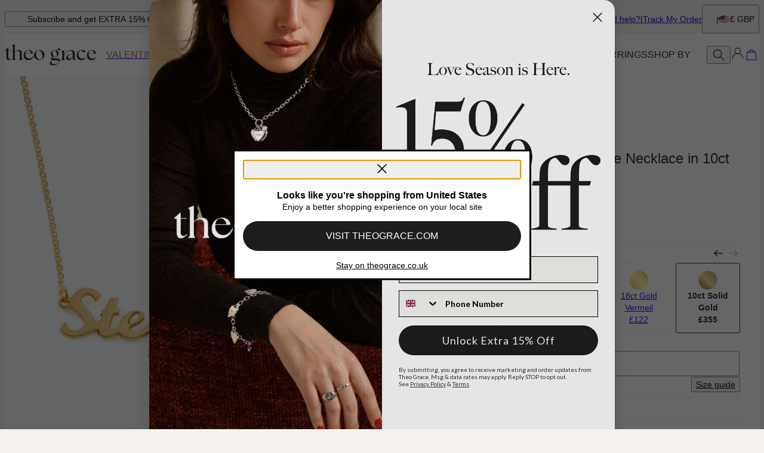

--- FILE ---
content_type: text/html; charset=utf-8
request_url: https://www.theograce.co.uk/products/teens-butterfly-name-necklace-in-10ct-solid-yellow-gold
body_size: 36038
content:
<!DOCTYPE html><html lang="en" data-theme="tgr"><head id="Head1"><meta charSet="utf-8" data-next-head=""/><meta name="viewport" content="width=device-width" data-next-head=""/><link rel="icon" href="https://www.theograce.com/favicon.ico" data-next-head=""/><title data-next-head="">Teen&#x27;s Butterfly Name Necklace in 10ct Solid Yellow Gold - Theo Grace</title><meta name="description" content="Buy Teen&#x27;s Butterfly Name Necklace in 10ct Solid Yellow Gold from Theo Grace! Our personalised jewellery is the perfect gift for every occasion" data-next-head=""/><meta property="fb:admins" content="715024237" data-next-head=""/><meta property="og:type" content="product" data-next-head=""/><meta property="og:title" content="Teens Butterfly Name Necklace in 10ct Solid Yellow Gold" data-next-head=""/><meta property="og:url" content="https://www.theograce.co.uk/products/teens-butterfly-name-necklace-in-10ct-solid-yellow-gold" data-next-head=""/><meta property="og:site_name" content="Theo Grace" data-next-head=""/><meta property="og:image" content="https://cdn.theograce.co.uk/digital-asset/product/butterfly-name-necklace-in-10k-solid-gold-1-med.jpg" data-next-head=""/><meta property="product:price:amount" content="355.00" data-next-head=""/><meta property="product:price:currency" content="GBP" data-next-head=""/><meta property="fb:app_id" content="506418152740893" data-next-head=""/><meta property="og:description" content="Whatever the occasion, she’s going to love our Teen’s Butterfly Name Necklace in 10ct Solid Gold for its on-trend styling as well as its unique, meaningful appearance! A favourite with girls everywhere, it is easy to customise: Simply select the name, nickname, or special word of your choice, and suddenly, it’s transformed into a one-of-a-kind treasure she’ll adore. This personalised gold necklace offers beautiful flowing script and a matching box chain, along with a sweet butterfly accent for a lovely, feminine look. See our collection for more options to love, including these gorgeous customised gold name necklaces in your choice of sterling silver or 18ct gold plating.Solid Gold Theo Grace’s solid gold pieces are made to last a lifetime, offering enduring beauty and unmatched quality. Explore our solid gold jewellery collection to discover more products or learn what solid gold really means." data-next-head=""/><link rel="canonical" href="https://www.theograce.co.uk/products/teens-butterfly-name-necklace-in-10ct-solid-yellow-gold" data-next-head=""/><link rel="alternate" href="https://www.myka.com/ie/products/teens-butterfly-name-necklace-in-10ct-yellow-gold" hrefLang="en-ie" data-next-head=""/><link rel="alternate" href="https://www.theograce.com/products/teens-butterfly-name-necklace-in-10k-solid-yellow-gold" hrefLang="x-default" data-next-head=""/><link rel="alternate" href="https://www.theograce.com/products/teens-butterfly-name-necklace-in-10k-solid-yellow-gold" hrefLang="en-us" data-next-head=""/><link rel="alternate" href="https://www.theograce.co.uk/products/teens-butterfly-name-necklace-in-10ct-solid-yellow-gold" hrefLang="en-gb" data-next-head=""/><link rel="preload" href="/_next/static/media/67ea4463d4a1f79e-s.p.woff2" as="font" type="font/woff2" crossorigin="anonymous" data-next-font="size-adjust"/><link rel="preload" href="/_next/static/media/4c285fdca692ea22-s.p.woff2" as="font" type="font/woff2" crossorigin="anonymous" data-next-font="size-adjust"/><link rel="preload" href="/_next/static/media/eafabf029ad39a43-s.p.woff2" as="font" type="font/woff2" crossorigin="anonymous" data-next-font="size-adjust"/><link rel="preload" href="/_next/static/media/0484562807a97172-s.p.woff2" as="font" type="font/woff2" crossorigin="anonymous" data-next-font="size-adjust"/><link rel="preload" href="/_next/static/media/b957ea75a84b6ea7-s.p.woff2" as="font" type="font/woff2" crossorigin="anonymous" data-next-font="size-adjust"/><link rel="preload" href="/_next/static/media/33b26eb373ecdf02-s.p.woff2" as="font" type="font/woff2" crossorigin="anonymous" data-next-font="size-adjust"/><link rel="preload" href="/_next/static/media/155cae559bbd1a77-s.p.woff2" as="font" type="font/woff2" crossorigin="anonymous" data-next-font="size-adjust"/><link rel="preload" href="/_next/static/media/4de1fea1a954a5b6-s.p.woff2" as="font" type="font/woff2" crossorigin="anonymous" data-next-font="size-adjust"/><link rel="preload" href="/_next/static/media/6d664cce900333ee-s.p.woff2" as="font" type="font/woff2" crossorigin="anonymous" data-next-font="size-adjust"/><link rel="preload" href="/_next/static/media/60e25bb4822caced-s.p.woff2" as="font" type="font/woff2" crossorigin="anonymous" data-next-font="size-adjust"/><link rel="preload" href="/_next/static/media/44b65dd858ce4845-s.p.woff2" as="font" type="font/woff2" crossorigin="anonymous" data-next-font="size-adjust"/><link rel="preload" href="/_next/static/media/2cae48cd7f88b0ca-s.p.woff2" as="font" type="font/woff2" crossorigin="anonymous" data-next-font="size-adjust"/><link rel="preload" href="/_next/static/media/540d77d291600a59-s.p.woff2" as="font" type="font/woff2" crossorigin="anonymous" data-next-font="size-adjust"/><link rel="preload" href="/_next/static/media/4290675be02ca578-s.p.woff2" as="font" type="font/woff2" crossorigin="anonymous" data-next-font="size-adjust"/><link rel="preload" href="/_next/static/media/e137d3378f144a5f-s.p.woff2" as="font" type="font/woff2" crossorigin="anonymous" data-next-font="size-adjust"/><link rel="preload" href="/_next/static/media/cf02d86d8eeb8761-s.p.woff2" as="font" type="font/woff2" crossorigin="anonymous" data-next-font="size-adjust"/><link rel="preload" href="/_next/static/media/5ecd406eb1efa076-s.p.otf" as="font" type="font/otf" crossorigin="anonymous" data-next-font="size-adjust"/><link rel="preload" href="/_next/static/media/95bb94ec555f1a40-s.p.woff2" as="font" type="font/woff2" crossorigin="anonymous" data-next-font="size-adjust"/><link rel="preload" href="/_next/static/css/84abe3cfc0369943.css" as="style"/><link rel="preload" href="/_next/static/css/606d1024b658d130.css" as="style"/><link rel="preload" href="/_next/static/css/a03d6c9a685b7181.css" as="style"/><link rel="preload" href="/_next/static/css/30192c564a242193.css" as="style"/><link rel="preload" href="/_next/static/css/700a49bac2c29fd3.css" as="style"/><link rel="preload" href="/_next/static/css/f914154c45ba7ee2.css" as="style"/><link rel="preload" href="/_next/static/css/db9e6fb8111e6435.css" as="style"/><script type="application/ld+json" data-next-head="">{"@context":"https://schema.org","@type":"Product","name":"Teen's Butterfly Name Necklace in 10ct Solid Yellow Gold","image":"https://cdn.theograce.co.uk/digital-asset/product/butterfly-name-necklace-in-10k-solid-gold-1.jpg","description":"Whatever the occasion, she’s going to love our Teen’s Butterfly Name Necklace in 10ct Solid Gold for its on-trend styling as well as its unique, meaningful appearance! A favourite with girls everywhere, it is easy to customise: Simply select the name, nickname, or special word of your choice, and suddenly, it’s transformed into a one-of-a-kind treasure she’ll adore. This personalised gold necklace offers beautiful flowing script and a matching box chain, along with a sweet butterfly accent for a lovely, feminine look. See our collection for more options to love, including these gorgeous customised gold name necklaces in your choice of sterling silver or 18ct gold plating.Solid Gold Theo Grace’s solid gold pieces are made to last a lifetime, offering enduring beauty and unmatched quality. Explore our solid gold jewellery collection to discover more products or learn what solid gold really means.","sku":"110-01-2146-22","mpn":"110-01-2146-22","offers":[{"@type":"Offer","priceCurrency":"GBP","price":355,"availability":"https://schema.org/InStock","url":"https://www.theograce.co.uk/products/teens-butterfly-name-necklace-in-10ct-solid-yellow-gold","seller":{"@type":"Organization","name":"Theo Grace"},"itemCondition":"https://schema.org/NewCondition"},{"@type":"Offer","priceCurrency":"EUR","price":411,"availability":"https://schema.org/InStock","url":"https://www.theograce.co.uk/products/teens-butterfly-name-necklace-in-10ct-solid-yellow-gold","seller":{"@type":"Organization","name":"Theo Grace"},"itemCondition":"https://schema.org/NewCondition"},{"@type":"Offer","priceCurrency":"AUD","price":639,"availability":"https://schema.org/InStock","url":"https://www.theograce.co.uk/products/teens-butterfly-name-necklace-in-10ct-solid-yellow-gold","seller":{"@type":"Organization","name":"Theo Grace"},"itemCondition":"https://schema.org/NewCondition"}],"brand":{"@type":"Brand","name":"Theo Grace"},"review":[{"@type":"Review","reviewRating":{"@type":"Rating","ratingValue":5,"worstRating":1,"bestRating":5},"author":{"@type":"Person","name":"Kristin B."},"datePublished":"2025-12-09","reviewBody":"My granddaughter loved it. Perfect size foe her. She is 8 years old."},{"@type":"Review","reviewRating":{"@type":"Rating","ratingValue":3,"worstRating":1,"bestRating":5},"author":{"@type":"Person","name":"Ami B."},"datePublished":"2025-03-13","reviewBody":"Is too big for my two years old"},{"@type":"Review","reviewRating":{"@type":"Rating","ratingValue":5,"worstRating":1,"bestRating":5},"author":{"@type":"Person","name":"Aisha F."},"datePublished":"2025-03-05","reviewBody":"10/10"},{"@type":"Review","reviewRating":{"@type":"Rating","ratingValue":5,"worstRating":1,"bestRating":5},"author":{"@type":"Person","name":"Pratik D."},"datePublished":"2025-02-07","reviewBody":"Necklace looks great and my 10 year old is so happy to her necklace back. Thank you, Theo Grace!"},{"@type":"Review","reviewRating":{"@type":"Rating","ratingValue":5,"worstRating":1,"bestRating":5},"author":{"@type":"Person","name":"Afshan B."},"datePublished":"2025-01-27","reviewBody":"Super cute good quality items."},{"@type":"Review","reviewRating":{"@type":"Rating","ratingValue":5,"worstRating":1,"bestRating":5},"author":{"@type":"Person","name":"Kirsha B."},"datePublished":"2024-12-31","reviewBody":"My niece loves it! Excellent quality, better than expected."},{"@type":"Review","reviewRating":{"@type":"Rating","ratingValue":3,"worstRating":1,"bestRating":5},"author":{"@type":"Person","name":"Michelle J."},"datePublished":"2024-12-26","reviewBody":"This nameplate came on time in silver, not sure if it’s real but it’s a 100 times better looking than the 14k option which cost an arm and a leg.  Would not recommend this company though. :("},{"@type":"Review","reviewRating":{"@type":"Rating","ratingValue":4,"worstRating":1,"bestRating":5},"author":{"@type":"Person","name":"Rochelle W."},"datePublished":"2024-12-18","reviewBody":"first impression it was beautiful"},{"@type":"Review","reviewRating":{"@type":"Rating","ratingValue":5,"worstRating":1,"bestRating":5},"author":{"@type":"Person","name":"Linda P."},"datePublished":"2024-11-14","reviewBody":"My great granddaughter will be so happy come Xmas. Thank you LP"},{"@type":"Review","reviewRating":{"@type":"Rating","ratingValue":5,"worstRating":1,"bestRating":5},"author":{"@type":"Person","name":"Ricardo V."},"datePublished":"2024-04-21","reviewBody":"My daughter loved it and shipping was fast!"}],"aggregateRating":{"@type":"AggregateRating","ratingValue":4.8,"reviewCount":31}}</script><script type="application/ld+json" data-next-head="">{"@context":"https://schema.org","@type":"BreadcrumbList","itemListElement":[{"@type":"ListItem","position":1,"name":"Home","item":"https://www.theograce.co.uk"},{"@type":"ListItem","position":2,"name":"Dainty Necklaces","item":"https://www.theograce.co.uk/categories/dainty-necklaces"}]}</script><link rel="preload" as="image" imageSrcSet="https://cdn.theograce.co.uk/digital-asset/product/butterfly-name-necklace-in-10k-solid-gold-1.jpg?w=384 384w, https://cdn.theograce.co.uk/digital-asset/product/butterfly-name-necklace-in-10k-solid-gold-1.jpg?w=640 640w, https://cdn.theograce.co.uk/digital-asset/product/butterfly-name-necklace-in-10k-solid-gold-1.jpg?w=750 750w, https://cdn.theograce.co.uk/digital-asset/product/butterfly-name-necklace-in-10k-solid-gold-1.jpg?w=828 828w, https://cdn.theograce.co.uk/digital-asset/product/butterfly-name-necklace-in-10k-solid-gold-1.jpg?w=1080 1080w, https://cdn.theograce.co.uk/digital-asset/product/butterfly-name-necklace-in-10k-solid-gold-1.jpg?w=1200 1200w, https://cdn.theograce.co.uk/digital-asset/product/butterfly-name-necklace-in-10k-solid-gold-1.jpg?w=1920 1920w, https://cdn.theograce.co.uk/digital-asset/product/butterfly-name-necklace-in-10k-solid-gold-1.jpg?w=2048 2048w, https://cdn.theograce.co.uk/digital-asset/product/butterfly-name-necklace-in-10k-solid-gold-1.jpg?w=3840 3840w" imageSizes="(max-width: 768px) 100vw, 50vw" data-next-head=""/><link rel="preload" as="image" imageSrcSet="https://cdn.theograce.co.uk/digital-asset/product/butterfly-name-necklace-in-10k-solid-gold-7.jpg?w=384 384w, https://cdn.theograce.co.uk/digital-asset/product/butterfly-name-necklace-in-10k-solid-gold-7.jpg?w=640 640w, https://cdn.theograce.co.uk/digital-asset/product/butterfly-name-necklace-in-10k-solid-gold-7.jpg?w=750 750w, https://cdn.theograce.co.uk/digital-asset/product/butterfly-name-necklace-in-10k-solid-gold-7.jpg?w=828 828w, https://cdn.theograce.co.uk/digital-asset/product/butterfly-name-necklace-in-10k-solid-gold-7.jpg?w=1080 1080w, https://cdn.theograce.co.uk/digital-asset/product/butterfly-name-necklace-in-10k-solid-gold-7.jpg?w=1200 1200w, https://cdn.theograce.co.uk/digital-asset/product/butterfly-name-necklace-in-10k-solid-gold-7.jpg?w=1920 1920w, https://cdn.theograce.co.uk/digital-asset/product/butterfly-name-necklace-in-10k-solid-gold-7.jpg?w=2048 2048w, https://cdn.theograce.co.uk/digital-asset/product/butterfly-name-necklace-in-10k-solid-gold-7.jpg?w=3840 3840w" imageSizes="(max-width: 768px) 100vw, 50vw" data-next-head=""/><link rel="preload" as="image" imageSrcSet="https://cdn.theograce.co.uk/digital-asset/product/butterfly-name-necklace-in-10k-solid-gold-8.jpg?w=384 384w, https://cdn.theograce.co.uk/digital-asset/product/butterfly-name-necklace-in-10k-solid-gold-8.jpg?w=640 640w, https://cdn.theograce.co.uk/digital-asset/product/butterfly-name-necklace-in-10k-solid-gold-8.jpg?w=750 750w, https://cdn.theograce.co.uk/digital-asset/product/butterfly-name-necklace-in-10k-solid-gold-8.jpg?w=828 828w, https://cdn.theograce.co.uk/digital-asset/product/butterfly-name-necklace-in-10k-solid-gold-8.jpg?w=1080 1080w, https://cdn.theograce.co.uk/digital-asset/product/butterfly-name-necklace-in-10k-solid-gold-8.jpg?w=1200 1200w, https://cdn.theograce.co.uk/digital-asset/product/butterfly-name-necklace-in-10k-solid-gold-8.jpg?w=1920 1920w, https://cdn.theograce.co.uk/digital-asset/product/butterfly-name-necklace-in-10k-solid-gold-8.jpg?w=2048 2048w, https://cdn.theograce.co.uk/digital-asset/product/butterfly-name-necklace-in-10k-solid-gold-8.jpg?w=3840 3840w" imageSizes="(max-width: 768px) 100vw, 50vw" data-next-head=""/><script id="GTM_Script">
        <!-- Google Tag Manager Base Code -->
        (function(w,d,s,l,i){w[l]=w[l]||[];w[l].push({'gtm.start':
        new Date().getTime(),event:'gtm.js'});var f=d.getElementsByTagName(s)[0],
        j=d.createElement(s),dl=l!='dataLayer'?'&l='+l:'';j.async=true;j.src=
        'https://tracking.theograce.co.uk/gtm.js?id='+i+dl;f.parentNode.insertBefore(j,f);
        })(window,document,'script','dataLayer','GTM-P5G82F4');
        <!-- End Google Tag Manager Base Code -->
      </script><script>
window.TgTrigger = function (eventType, data) {
    const fireReduxTgTrigger = function () {
        if (!window.TgTriggerEvents) {
            window.TgTriggerEvents = [];
        }
        window.TgTriggerEvents.push({ type: eventType, data: data });
    }

    fireReduxTgTrigger();
    var event = new CustomEvent(eventType, { detail: data })
    document.dispatchEvent(event);
}
</script><link rel="stylesheet" href="/_next/static/css/84abe3cfc0369943.css" data-n-g=""/><link rel="stylesheet" href="/_next/static/css/606d1024b658d130.css" data-n-p=""/><link rel="stylesheet" href="/_next/static/css/a03d6c9a685b7181.css" data-n-p=""/><link rel="stylesheet" href="/_next/static/css/30192c564a242193.css" data-n-p=""/><link rel="stylesheet" href="/_next/static/css/700a49bac2c29fd3.css" data-n-p=""/><link rel="stylesheet" href="/_next/static/css/f914154c45ba7ee2.css" data-n-p=""/><link rel="stylesheet" href="/_next/static/css/db9e6fb8111e6435.css"/><noscript data-n-css=""></noscript><script defer="" noModule="" src="/_next/static/chunks/polyfills-42372ed130431b0a.js"></script><script defer="" src="/_next/static/chunks/6468.32b2282fa41b0e9e.js"></script><script defer="" src="/_next/static/chunks/3933.d5170137ef14fdbb.js"></script><script defer="" src="/_next/static/chunks/3442.1c4bdae92f0d917d.js"></script><script defer="" src="/_next/static/chunks/1339.5665b3e9c00e0388.js"></script><script defer="" src="/_next/static/chunks/2284.55412e7063c9a831.js"></script><script defer="" src="/_next/static/chunks/5889.96b6c18348dde3f9.js"></script><script defer="" src="/_next/static/chunks/3283.47143cf95b293751.js"></script><script defer="" src="/_next/static/chunks/515.b87ac4b90cf62958.js"></script><script defer="" src="/_next/static/chunks/1733.f63c906c0451cc09.js"></script><script defer="" src="/_next/static/chunks/9994.e86f5764c04edf33.js"></script><script src="/_next/static/chunks/webpack-cbe9d06be492acd5.js" defer=""></script><script src="/_next/static/chunks/framework-ce757b396f77691a.js" defer=""></script><script src="/_next/static/chunks/main-e3221d36e94f0401.js" defer=""></script><script src="/_next/static/chunks/pages/_app-5ab07dfee0dc5fa9.js" defer=""></script><script src="/_next/static/chunks/60db774e-7fe3586d7079a94d.js" defer=""></script><script src="/_next/static/chunks/bbce1c15-4ed80432d1ae5a01.js" defer=""></script><script src="/_next/static/chunks/4913-da0ec3ee584b7c39.js" defer=""></script><script src="/_next/static/chunks/9748-003806c4d91a86ce.js" defer=""></script><script src="/_next/static/chunks/6668-1085963b5f8282b5.js" defer=""></script><script src="/_next/static/chunks/3619-669c66486033067b.js" defer=""></script><script src="/_next/static/chunks/4855-720032184ba241bf.js" defer=""></script><script src="/_next/static/chunks/2004-d6ca4787369e865c.js" defer=""></script><script src="/_next/static/chunks/7828-d89ddc52e92f53b1.js" defer=""></script><script src="/_next/static/chunks/9749-aa6e1b47706631b4.js" defer=""></script><script src="/_next/static/chunks/2472-e3c32150f3417392.js" defer=""></script><script src="/_next/static/chunks/5470-61b8f73273c7b681.js" defer=""></script><script src="/_next/static/chunks/863-ac4bc61f2a22b7ef.js" defer=""></script><script src="/_next/static/chunks/pages/%5BsiteId%5D/%5BtargetLocale%5D/%5Bcurrency%5D/products/%5BproductId%5D/%5Bpage%5D-6604782cf5779131.js" defer=""></script><script src="/_next/static/qhhyiMQEnx-A75VzmXlkn/_buildManifest.js" defer=""></script><script src="/_next/static/qhhyiMQEnx-A75VzmXlkn/_ssgManifest.js" defer=""></script><style id="__jsx-1372342864">:where(html){--font-family-main-regular:'Lato', 'Lato Fallback';--font-family-main-light:'Lato', 'Lato Fallback';--font-family-main-bold:'Lato', 'Lato Fallback';--font-family-secondary-regular:'BigCaslonRegular', 'BigCaslonRegular Fallback';--font-family-secondary-light:'BigCaslonRegular', 'BigCaslonRegular Fallback'}</style></head><body><noscript><iframe src="https://tracking.theograce.co.uk/ns.html?id=GTM-P5G82F4" height="0" width="0" style="display: none; visibility: hidden;"></iframe></noscript><link rel="preload" as="image" imageSrcSet="https://cdn.theograce.co.uk/digital-asset/product/butterfly-name-necklace-in-10k-solid-gold-1.jpg?w=384 384w, https://cdn.theograce.co.uk/digital-asset/product/butterfly-name-necklace-in-10k-solid-gold-1.jpg?w=640 640w, https://cdn.theograce.co.uk/digital-asset/product/butterfly-name-necklace-in-10k-solid-gold-1.jpg?w=750 750w, https://cdn.theograce.co.uk/digital-asset/product/butterfly-name-necklace-in-10k-solid-gold-1.jpg?w=828 828w, https://cdn.theograce.co.uk/digital-asset/product/butterfly-name-necklace-in-10k-solid-gold-1.jpg?w=1080 1080w, https://cdn.theograce.co.uk/digital-asset/product/butterfly-name-necklace-in-10k-solid-gold-1.jpg?w=1200 1200w, https://cdn.theograce.co.uk/digital-asset/product/butterfly-name-necklace-in-10k-solid-gold-1.jpg?w=1920 1920w, https://cdn.theograce.co.uk/digital-asset/product/butterfly-name-necklace-in-10k-solid-gold-1.jpg?w=2048 2048w, https://cdn.theograce.co.uk/digital-asset/product/butterfly-name-necklace-in-10k-solid-gold-1.jpg?w=3840 3840w" imageSizes="(max-width: 768px) 100vw, 50vw"/><link rel="preload" as="image" imageSrcSet="https://cdn.theograce.co.uk/digital-asset/product/butterfly-name-necklace-in-10k-solid-gold-7.jpg?w=384 384w, https://cdn.theograce.co.uk/digital-asset/product/butterfly-name-necklace-in-10k-solid-gold-7.jpg?w=640 640w, https://cdn.theograce.co.uk/digital-asset/product/butterfly-name-necklace-in-10k-solid-gold-7.jpg?w=750 750w, https://cdn.theograce.co.uk/digital-asset/product/butterfly-name-necklace-in-10k-solid-gold-7.jpg?w=828 828w, https://cdn.theograce.co.uk/digital-asset/product/butterfly-name-necklace-in-10k-solid-gold-7.jpg?w=1080 1080w, https://cdn.theograce.co.uk/digital-asset/product/butterfly-name-necklace-in-10k-solid-gold-7.jpg?w=1200 1200w, https://cdn.theograce.co.uk/digital-asset/product/butterfly-name-necklace-in-10k-solid-gold-7.jpg?w=1920 1920w, https://cdn.theograce.co.uk/digital-asset/product/butterfly-name-necklace-in-10k-solid-gold-7.jpg?w=2048 2048w, https://cdn.theograce.co.uk/digital-asset/product/butterfly-name-necklace-in-10k-solid-gold-7.jpg?w=3840 3840w" imageSizes="(max-width: 768px) 100vw, 50vw"/><link rel="preload" as="image" imageSrcSet="https://cdn.theograce.co.uk/digital-asset/product/butterfly-name-necklace-in-10k-solid-gold-8.jpg?w=384 384w, https://cdn.theograce.co.uk/digital-asset/product/butterfly-name-necklace-in-10k-solid-gold-8.jpg?w=640 640w, https://cdn.theograce.co.uk/digital-asset/product/butterfly-name-necklace-in-10k-solid-gold-8.jpg?w=750 750w, https://cdn.theograce.co.uk/digital-asset/product/butterfly-name-necklace-in-10k-solid-gold-8.jpg?w=828 828w, https://cdn.theograce.co.uk/digital-asset/product/butterfly-name-necklace-in-10k-solid-gold-8.jpg?w=1080 1080w, https://cdn.theograce.co.uk/digital-asset/product/butterfly-name-necklace-in-10k-solid-gold-8.jpg?w=1200 1200w, https://cdn.theograce.co.uk/digital-asset/product/butterfly-name-necklace-in-10k-solid-gold-8.jpg?w=1920 1920w, https://cdn.theograce.co.uk/digital-asset/product/butterfly-name-necklace-in-10k-solid-gold-8.jpg?w=2048 2048w, https://cdn.theograce.co.uk/digital-asset/product/butterfly-name-necklace-in-10k-solid-gold-8.jpg?w=3840 3840w" imageSizes="(max-width: 768px) 100vw, 50vw"/><div id="__next"><section class="announcementsBar_AnnouncementsBar__0_YZv" id="AnnouncementsBar"><style id="announcementsBar">body {
                        --layout-announcements-bar-background: #F4F1EE;
                        --layout-announcements-bar-text: #000000;
                    }</style><button class="typography_text1" data-rule="text1" id="newsletterTrigger">Subscribe and get EXTRA 15% OFF</button><div id="AnnouncementsMessages"><div class="carousel_Carousel__o2XSn textCarousel_Carousel__8Sy6y carousel"><button id="prevundefined" type="button" class="carousel_Arrow__VUWdb carousel_Previous__QFXf1 textCarousel_ArrowsText__flXrg previousArrow" disabled="" aria-label="Previous"><svg xmlns="http://www.w3.org/2000/svg" width="1em" height="1em" fill="none" viewBox="0 0 16 16" class="Arrow_left__ktWbp"><path fill="currentColor" d="M15.53 8.53a.75.75 0 0 0 0-1.06l-4.773-4.773a.75.75 0 0 0-1.06 1.06L13.939 8l-4.242 4.243a.75.75 0 0 0 1.06 1.06zM1 8.75h14v-1.5H1z"></path></svg></button><button id="nextundefined" type="button" class="carousel_Arrow__VUWdb carousel_Next__mxxa6 textCarousel_ArrowsText__flXrg nextArrow" disabled="" aria-label="Next"><svg xmlns="http://www.w3.org/2000/svg" width="1em" height="1em" fill="none" viewBox="0 0 16 16" class="Arrow_right__tqg9E"><path fill="currentColor" d="M15.53 8.53a.75.75 0 0 0 0-1.06l-4.773-4.773a.75.75 0 0 0-1.06 1.06L13.939 8l-4.242 4.243a.75.75 0 0 0 1.06 1.06zM1 8.75h14v-1.5H1z"></path></svg></button><div class="carousel_Viewport__ftAt_"><div class="carousel_Container__UZmVM"><div class="carousel_Slide__uw6NK"><div><a data-custom-link="internal" href="/articles/shipping?source=header"> <p class="typography_text2" data-rule="text2">Free Delivery on All Orders</p> </a></div></div><div class="carousel_Slide__uw6NK"><div><a data-custom-link="internal" href="/articles/pay-over-time-with-klarna?source=header"> <p class="typography_text2" data-rule="text2">Shop Now, Pay in 3 Installments with Klarna</p> </a></div></div><div class="carousel_Slide__uw6NK"><div><a data-custom-link="internal" href="/articles/return-policy?source=header"> <p class="typography_text2" data-rule="text2">100-Day Returns</p> </a></div></div></div></div><div class="carousel_DotsWrapper__n7FTa carousel-dots"><div class="carousel_Dots__HY0jZ textCarousel_Dots__U7Kzj"></div></div></div></div><section class="announcementsBar_End__dg2XU"><ul id="QuickLinks" class="quickLinks_QuickLinks__2y1rL"><li><a data-custom-link="internal" href="/articles/help-centre?source=tooltip"><div class="typography_text1" data-rule="text1">Need help?</div></a></li><li><a href="/ordertracking.aspx?source=TopOrderStatus" data-custom-link="external"><div class="typography_text1" data-rule="text1">Track My Order</div></a></li></ul><button type="button" class="localizationModalTrigger_LocalizationModalTrigger__FiacU" id="LocalizationModalTrigger"><div class="localizationModalTrigger_Flag__o_t3B shipping-flag fi fi-uk"></div><div class="typography_text1" data-rule="text1">£ GBP</div></button></section></section><header class="header_Header__R_ib9"><button aria-label="Menu Trigger" type="button" id="menuTrigger" class="menuTrigger_MenuIcon__G7tUU"><svg class="svg-icon" viewBox="0 0 24 24" width="24px" height="24px"></svg></button><a id="headerLogo" class="headerLogo_HeaderLogo__RM60_" data-custom-link="internal" href="/"><img alt="Theo Grace Custom Jewellery" title="Theo Grace Custom Jewellery" loading="lazy" decoding="async" data-nimg="fill" class="logo" style="position:absolute;height:100%;width:100%;left:0;top:0;right:0;bottom:0;color:transparent" src="https://cdn.theograce.co.uk/digital-asset/banners/tgr_logo_horizontal.svg"/></a><nav class="headerMenu_HeaderMenu__zbxmv" style="--color-main-brand:#FFFFFF;--color-main-brand-secondary:#000000"><div class="headerMenu_Menu__yYC85" data-level="1"><a class="headerMenu_Link__djCNu" data-custom-link="internal" href="/categories/valentines-necklaces-and-jewellery-gifts"><div class="typography_headline8 headerMenu_Title__REkOx" data-rule="headline8" style="color:#B6475F">Valentine&#x27;s Day</div></a><div class="headerMenu_SubMenu__32yon nav-sub-menu"><div class="headerMenu_Items__SWPLN"><div class="headerMenu_Menu__yYC85" data-level="2"><span class="headerMenu_Link__djCNu" data-custom-link="span"><div class="typography_headline8 headerMenu_Title__REkOx" data-rule="headline8" style="color:">Valentine&#x27;s Day Gifts</div></span><div class="headerMenu_Nested__tjZHz"><div class="headerMenu_Items__SWPLN"><div class="headerMenu_Menu__yYC85" data-level="3"><a class="headerMenu_Link__djCNu" data-custom-link="internal" href="/categories/valentines-necklaces-and-jewellery-gifts"><div class="typography_text1 headerMenu_Title__REkOx" data-rule="text1" style="color:">Valentine&#x27;s Bestsellers</div></a></div><div class="headerMenu_Menu__yYC85" data-level="3"><a class="headerMenu_Link__djCNu" data-custom-link="internal" href="/categories/new-arrivals"><div class="typography_text1 headerMenu_Title__REkOx" data-rule="text1" style="color:">Love Story Collection</div></a></div><div class="headerMenu_Menu__yYC85" data-level="3"><a class="headerMenu_Link__djCNu" data-custom-link="internal" href="/categories/diamond-jewellery"><div class="typography_text1 headerMenu_Title__REkOx" data-rule="text1" style="color:">Diamond Jewellery</div></a></div><div class="headerMenu_Menu__yYC85" data-level="3"><a class="headerMenu_Link__djCNu" data-custom-link="internal" href="/categories/personalised-heart-necklaces"><div class="typography_text1 headerMenu_Title__REkOx" data-rule="text1" style="color:">Heart Necklaces</div></a></div><div class="headerMenu_Menu__yYC85" data-level="3"><a class="headerMenu_Link__djCNu" data-custom-link="internal" href="/categories/lockets-and-locket-necklaces"><div class="typography_text1 headerMenu_Title__REkOx" data-rule="text1" style="color:">Lockets</div></a></div><div class="headerMenu_Menu__yYC85" data-level="3"><a class="headerMenu_Link__djCNu" data-custom-link="internal" href="/categories/custom-engraved-promise-rings"><div class="typography_text1 headerMenu_Title__REkOx" data-rule="text1" style="color:">Promise Rings</div></a></div><div class="headerMenu_Menu__yYC85" data-level="3"><a class="headerMenu_Link__djCNu" data-custom-link="internal" href="/categories/sale"><div class="typography_text1 headerMenu_Title__REkOx" data-rule="text1" style="color:#B6475F">SALE</div></a></div></div></div></div><div class="headerMenu_Menu__yYC85" data-level="2"><span class="headerMenu_Link__djCNu" data-custom-link="span"><div class="typography_headline8 headerMenu_Title__REkOx" data-rule="headline8" style="color:">By recipient</div></span><div class="headerMenu_Nested__tjZHz"><div class="headerMenu_Items__SWPLN"><div class="headerMenu_Menu__yYC85" data-level="3"><a class="headerMenu_Link__djCNu" data-custom-link="internal" href="/categories/valentines-necklaces-and-jewellery-gifts"><div class="typography_text1 headerMenu_Title__REkOx" data-rule="text1" style="color:">Valentine’s day Jewelry for Her</div></a></div><div class="headerMenu_Menu__yYC85" data-level="3"><a class="headerMenu_Link__djCNu" data-custom-link="internal" href="/categories/gifts-for-him"><div class="typography_text1 headerMenu_Title__REkOx" data-rule="text1" style="color:">Valentine’s day Jewelry for Him</div></a></div><div class="headerMenu_Menu__yYC85" data-level="3"><a class="headerMenu_Link__djCNu" data-custom-link="internal" href="/categories/first-valentine-together-jewellery-meaningful-gifts-for-new-couples"><div class="typography_text1 headerMenu_Title__REkOx" data-rule="text1" style="color:">First Valentine Together </div></a></div><div class="headerMenu_Menu__yYC85" data-level="3"><a class="headerMenu_Link__djCNu" data-custom-link="internal" href="/categories/first-valentine-as-parents-jewellery-meaningful-gifts-for-new-mums-and-dads"><div class="typography_text1 headerMenu_Title__REkOx" data-rule="text1" style="color:">First Valentine as Parent </div></a></div></div></div></div><div class="headerMenu_Menu__yYC85" data-level="2"><span class="headerMenu_Link__djCNu" data-custom-link="span"><div class="typography_headline8 headerMenu_Title__REkOx" data-rule="headline8" style="color:">By price</div></span><div class="headerMenu_Nested__tjZHz"><div class="headerMenu_Items__SWPLN"><div class="headerMenu_Menu__yYC85" data-level="3"><a class="headerMenu_Link__djCNu" data-custom-link="internal" href="/categories/jewelry-above-dollar200"><div class="typography_text1 headerMenu_Title__REkOx" data-rule="text1" style="color:">Above £200</div></a></div><div class="headerMenu_Menu__yYC85" data-level="3"><a class="headerMenu_Link__djCNu" data-custom-link="internal" href="/categories/jewelry-gifts-under-200"><div class="typography_text1 headerMenu_Title__REkOx" data-rule="text1" style="color:">Under £200</div></a></div><div class="headerMenu_Menu__yYC85" data-level="3"><a class="headerMenu_Link__djCNu" data-custom-link="internal" href="/categories/jewellery-under-pound150"><div class="typography_text1 headerMenu_Title__REkOx" data-rule="text1" style="color:">Under £150</div></a></div><div class="headerMenu_Menu__yYC85" data-level="3"><a class="headerMenu_Link__djCNu" data-custom-link="internal" href="/categories/personalised-jewellery-under-pound100"><div class="typography_text1 headerMenu_Title__REkOx" data-rule="text1" style="color:">Under £100</div></a></div><div class="headerMenu_Menu__yYC85" data-level="3"><a class="headerMenu_Link__djCNu" data-custom-link="internal" href="/categories/personalised-jewellery-gifts-under-pound75"><div class="typography_text1 headerMenu_Title__REkOx" data-rule="text1" style="color:">Under £75</div></a></div></div></div></div></div></div></div><div class="headerMenu_Menu__yYC85" data-level="1"><a class="headerMenu_Link__djCNu" data-custom-link="internal" href="/categories/best-sellers"><div class="typography_headline8 headerMenu_Title__REkOx" data-rule="headline8" style="color:">BESTSELLERS</div></a></div><div class="headerMenu_Menu__yYC85" data-level="1"><a class="headerMenu_Link__djCNu" data-custom-link="internal" href="/categories/new-arrivals"><div class="typography_headline8 headerMenu_Title__REkOx" data-rule="headline8" style="color:">NEW IN</div></a></div><div class="headerMenu_Menu__yYC85" data-level="1"><span class="headerMenu_Link__djCNu" data-custom-link="span"><div class="typography_headline8 headerMenu_Title__REkOx" data-rule="headline8" style="color:#76a4c4">THEO GRACE X NICKY HILTON</div></span><div class="headerMenu_SubMenu__32yon nav-sub-menu"><div class="headerMenu_Items__SWPLN"><div class="headerMenu_Menu__yYC85" data-level="2"><a class="headerMenu_Link__djCNu" data-custom-link="internal" href="/categories/theo-grace-x-nicky-hilton"><div class="typography_text1 headerMenu_Title__REkOx" data-rule="text1" style="color:">Take a Bow Collection</div></a></div><div class="headerMenu_Menu__yYC85" data-level="2"><a class="headerMenu_Link__djCNu" data-custom-link="internal" href="/articles/introducing-charmed-collection"><div class="typography_text1 headerMenu_Title__REkOx" data-rule="text1" style="color:">Charmed Collection</div></a></div><div class="headerMenu_Menu__yYC85" data-level="2"><a class="headerMenu_Link__djCNu" data-custom-link="internal" href="/categories/theo-grace-x-nicky-hilton"><div class="typography_text1 headerMenu_Title__REkOx" data-rule="text1" style="color:">Nicky Hilton Favourites</div></a></div></div><a class="marketingBanner_MarketingBanner__tE_hT marketing-banner" data-custom-link="internal" href="/articles/introducing-charmed-collection?source=main_menu"><img alt="Make it Personal" loading="lazy" width="234" height="312" decoding="async" data-nimg="1" style="color:transparent" srcSet="https://cdn.theograce.co.uk/digital-asset/banners/2510-Nicky_navigation_image.jpg?w=256 1x, https://cdn.theograce.co.uk/digital-asset/banners/2510-Nicky_navigation_image.jpg?w=640 2x" src="https://cdn.theograce.co.uk/digital-asset/banners/2510-Nicky_navigation_image.jpg?w=640"/><div class="marketingBanner_Text___SE3_"><div class="typography_paragraph1" data-rule="paragraph1">Make it Personal</div><div class="typography_text2 marketingBanner_CTA__wW_PL" data-rule="text2">Shop THEO GRACE X NICKY HILTON Collection →</div></div></a></div></div><div class="headerMenu_Menu__yYC85" data-level="1"><span class="headerMenu_Link__djCNu" data-custom-link="span"><div class="typography_headline8 headerMenu_Title__REkOx" data-rule="headline8" style="color:">NECKLACES</div></span><div class="headerMenu_SubMenu__32yon nav-sub-menu"><div class="headerMenu_Items__SWPLN"><div class="headerMenu_Menu__yYC85" data-level="2"><a class="headerMenu_Link__djCNu" data-custom-link="internal" href="/categories/name-necklaces"><div class="typography_text1 headerMenu_Title__REkOx" data-rule="text1" style="color:">Name Necklaces</div></a></div><div class="headerMenu_Menu__yYC85" data-level="2"><a class="headerMenu_Link__djCNu" data-custom-link="internal" href="/categories/multi-name-necklaces"><div class="typography_text1 headerMenu_Title__REkOx" data-rule="text1" style="color:">Multiple Name Necklaces</div></a></div><div class="headerMenu_Menu__yYC85" data-level="2"><a class="headerMenu_Link__djCNu" data-custom-link="internal" href="/categories/personalised-initial-necklaces"><div class="typography_text1 headerMenu_Title__REkOx" data-rule="text1" style="color:">Initial Necklaces</div></a></div><div class="headerMenu_Menu__yYC85" data-level="2"><a class="headerMenu_Link__djCNu" data-custom-link="internal" href="/categories/birthstone-necklaces"><div class="typography_text1 headerMenu_Title__REkOx" data-rule="text1" style="color:">Birthstone Necklaces</div></a></div><div class="headerMenu_Menu__yYC85" data-level="2"><a class="headerMenu_Link__djCNu" data-custom-link="internal" href="/categories/mens-personalised-necklaces-and-chains"><div class="typography_text1 headerMenu_Title__REkOx" data-rule="text1" style="color:">Men Necklaces</div></a></div><div class="headerMenu_Menu__yYC85" data-level="2"><a class="headerMenu_Link__djCNu" data-custom-link="internal" href="/categories/personalised-necklace-for-women"><div class="typography_text1 headerMenu_Title__REkOx" data-rule="text1" style="color:">All Necklaces</div></a></div></div><a class="marketingBanner_MarketingBanner__tE_hT marketing-banner" data-custom-link="internal" href="/categories/personalised-necklace-for-women"><img alt="Make it Personal" loading="lazy" width="234" height="312" decoding="async" data-nimg="1" style="color:transparent" srcSet="https://cdn.theograce.co.uk/digital-asset/banners/02- Necklaces.jpg?w=256 1x, https://cdn.theograce.co.uk/digital-asset/banners/02- Necklaces.jpg?w=640 2x" src="https://cdn.theograce.co.uk/digital-asset/banners/02- Necklaces.jpg?w=640"/><div class="marketingBanner_Text___SE3_"><div class="typography_paragraph1" data-rule="paragraph1">Make it Personal</div><div class="typography_text2 marketingBanner_CTA__wW_PL" data-rule="text2">Shop Necklaces →</div></div></a></div></div><div class="headerMenu_Menu__yYC85" data-level="1"><span class="headerMenu_Link__djCNu" data-custom-link="span"><div class="typography_headline8 headerMenu_Title__REkOx" data-rule="headline8" style="color:">BRACELETS</div></span><div class="headerMenu_SubMenu__32yon nav-sub-menu"><div class="headerMenu_Items__SWPLN"><div class="headerMenu_Menu__yYC85" data-level="2"><a class="headerMenu_Link__djCNu" data-custom-link="internal" href="/categories/personalised-bracelets-and-engraved-bracelets"><div class="typography_text1 headerMenu_Title__REkOx" data-rule="text1" style="color:">Bracelets</div></a></div><div class="headerMenu_Menu__yYC85" data-level="2"><a class="headerMenu_Link__djCNu" data-custom-link="internal" href="/categories/personalised-anklets-and-ankle-bracelets"><div class="typography_text1 headerMenu_Title__REkOx" data-rule="text1" style="color:">Anklets</div></a></div><div class="headerMenu_Menu__yYC85" data-level="2"><a class="headerMenu_Link__djCNu" data-custom-link="internal" href="/categories/mens-personalised-bracelets"><div class="typography_text1 headerMenu_Title__REkOx" data-rule="text1" style="color:">Bracelets for Men</div></a></div><div class="headerMenu_Menu__yYC85" data-level="2"><a class="headerMenu_Link__djCNu" data-custom-link="internal" href="/categories/all-bracelets"><div class="typography_text1 headerMenu_Title__REkOx" data-rule="text1" style="color:">All Bracelets</div></a></div></div><a class="marketingBanner_MarketingBanner__tE_hT marketing-banner" data-custom-link="internal" href="/categories/personalised-bracelets-and-engraved-bracelets"><img alt="Add a Personal Touch" loading="lazy" width="234" height="312" decoding="async" data-nimg="1" style="color:transparent" srcSet="https://cdn.theograce.com/digital-asset/banners/03- Bracelets.jpg?w=256 1x, https://cdn.theograce.com/digital-asset/banners/03- Bracelets.jpg?w=640 2x" src="https://cdn.theograce.com/digital-asset/banners/03- Bracelets.jpg?w=640"/><div class="marketingBanner_Text___SE3_"><div class="typography_paragraph1" data-rule="paragraph1">Add a Personal Touch</div><div class="typography_text2 marketingBanner_CTA__wW_PL" data-rule="text2">Shop Bracelets →</div></div></a></div></div><div class="headerMenu_Menu__yYC85" data-level="1"><span class="headerMenu_Link__djCNu" data-custom-link="span"><div class="typography_headline8 headerMenu_Title__REkOx" data-rule="headline8" style="color:">RINGS &amp; EARRINGS</div></span><div class="headerMenu_SubMenu__32yon nav-sub-menu"><div class="headerMenu_Items__SWPLN"><div class="headerMenu_Menu__yYC85" data-level="2"><span class="headerMenu_Link__djCNu" data-custom-link="span"><div class="typography_headline8 headerMenu_Title__REkOx" data-rule="headline8" style="color:">Rings</div></span><div class="headerMenu_Nested__tjZHz"><div class="headerMenu_Items__SWPLN"><div class="headerMenu_Menu__yYC85" data-level="3"><a class="headerMenu_Link__djCNu" data-custom-link="internal" href="/categories/mum-rings"><div class="typography_text1 headerMenu_Title__REkOx" data-rule="text1" style="color:">Rings for Mum</div></a></div><div class="headerMenu_Menu__yYC85" data-level="3"><a class="headerMenu_Link__djCNu" data-custom-link="internal" href="/categories/personalised-rings"><div class="typography_text1 headerMenu_Title__REkOx" data-rule="text1" style="color:">Custom Rings</div></a></div><div class="headerMenu_Menu__yYC85" data-level="3"><a class="headerMenu_Link__djCNu" data-custom-link="internal" href="/categories/custom-engraved-promise-rings"><div class="typography_text1 headerMenu_Title__REkOx" data-rule="text1" style="color:">Promise Rings</div></a></div><div class="headerMenu_Menu__yYC85" data-level="3"><a class="headerMenu_Link__djCNu" data-custom-link="internal" href="/categories/name-rings"><div class="typography_text1 headerMenu_Title__REkOx" data-rule="text1" style="color:">Name Rings</div></a></div><div class="headerMenu_Menu__yYC85" data-level="3"><a class="headerMenu_Link__djCNu" data-custom-link="internal" href="/categories/initial-and-letter-rings"><div class="typography_text1 headerMenu_Title__REkOx" data-rule="text1" style="color:">Initial Rings</div></a></div><div class="headerMenu_Menu__yYC85" data-level="3"><a class="headerMenu_Link__djCNu" data-custom-link="internal" href="/categories/all-rings"><div class="typography_text1 headerMenu_Title__REkOx" data-rule="text1" style="color:">All Rings</div></a></div></div></div></div><div class="headerMenu_Menu__yYC85" data-level="2"><span class="headerMenu_Link__djCNu" data-custom-link="span"><div class="typography_headline8 headerMenu_Title__REkOx" data-rule="headline8" style="color:">Earrings</div></span><div class="headerMenu_Nested__tjZHz"><div class="headerMenu_Items__SWPLN"><div class="headerMenu_Menu__yYC85" data-level="3"><a class="headerMenu_Link__djCNu" data-custom-link="internal" href="/categories/custom-earrings"><div class="typography_text1 headerMenu_Title__REkOx" data-rule="text1" style="color:">Custom Earrings</div></a></div><div class="headerMenu_Menu__yYC85" data-level="3"><a class="headerMenu_Link__djCNu" data-custom-link="internal" href="/categories/personalised-name-earrings"><div class="typography_text1 headerMenu_Title__REkOx" data-rule="text1" style="color:">Name Earrings</div></a></div><div class="headerMenu_Menu__yYC85" data-level="3"><a class="headerMenu_Link__djCNu" data-custom-link="internal" href="/categories/hoops-and-huggie-earrings"><div class="typography_text1 headerMenu_Title__REkOx" data-rule="text1" style="color:">Hoop Earrings</div></a></div><div class="headerMenu_Menu__yYC85" data-level="3"><a class="headerMenu_Link__djCNu" data-custom-link="internal" href="/categories/stud-earrings"><div class="typography_text1 headerMenu_Title__REkOx" data-rule="text1" style="color:">Stud Earrings</div></a></div><div class="headerMenu_Menu__yYC85" data-level="3"><a class="headerMenu_Link__djCNu" data-custom-link="internal" href="/categories/all-earrings"><div class="typography_text1 headerMenu_Title__REkOx" data-rule="text1" style="color:">All Earrings</div></a></div></div></div></div></div><a class="marketingBanner_MarketingBanner__tE_hT marketing-banner" data-custom-link="internal" href="/categories/all-rings"><img alt="Shine Your Way" loading="lazy" width="234" height="312" decoding="async" data-nimg="1" style="color:transparent" srcSet="https://cdn.theograce.com/digital-asset/banners/04- Rings and Earrings.jpg?w=256 1x, https://cdn.theograce.com/digital-asset/banners/04- Rings and Earrings.jpg?w=640 2x" src="https://cdn.theograce.com/digital-asset/banners/04- Rings and Earrings.jpg?w=640"/><div class="marketingBanner_Text___SE3_"><div class="typography_paragraph1" data-rule="paragraph1">Shine Your Way</div><div class="typography_text2 marketingBanner_CTA__wW_PL" data-rule="text2">Shop Rings →</div></div></a></div></div><div class="headerMenu_Menu__yYC85" data-level="1"><span class="headerMenu_Link__djCNu" data-custom-link="span"><div class="typography_headline8 headerMenu_Title__REkOx" data-rule="headline8" style="color:">SHOP BY</div></span><div class="headerMenu_SubMenu__32yon nav-sub-menu"><div class="headerMenu_Items__SWPLN"><div class="headerMenu_Menu__yYC85" data-level="2"><span class="headerMenu_Link__djCNu" data-custom-link="span"><div class="typography_headline8 headerMenu_Title__REkOx" data-rule="headline8" style="color:">Top Pick</div></span><div class="headerMenu_Nested__tjZHz"><div class="headerMenu_Items__SWPLN"><div class="headerMenu_Menu__yYC85" data-level="3"><a class="headerMenu_Link__djCNu" data-custom-link="internal" href="/categories/initial-jewellery"><div class="typography_text1 headerMenu_Title__REkOx" data-rule="text1" style="color:">Initial Jewellery</div></a></div><div class="headerMenu_Menu__yYC85" data-level="3"><a class="headerMenu_Link__djCNu" data-custom-link="internal" href="/categories/diamond-jewellery"><div class="typography_text1 headerMenu_Title__REkOx" data-rule="text1" style="color:">Diamond Jewellery</div></a></div><div class="headerMenu_Menu__yYC85" data-level="3"><a class="headerMenu_Link__djCNu" data-custom-link="internal" href="/categories/name-necklaces"><div class="typography_text1 headerMenu_Title__REkOx" data-rule="text1" style="color:">Name Necklaces</div></a></div><div class="headerMenu_Menu__yYC85" data-level="3"><a class="headerMenu_Link__djCNu" data-custom-link="internal" href="/categories/my-photo-jewellery"><div class="typography_text1 headerMenu_Title__REkOx" data-rule="text1" style="color:">Photo Jewellery</div></a></div><div class="headerMenu_Menu__yYC85" data-level="3"><a class="headerMenu_Link__djCNu" data-custom-link="internal" href="/categories/multi-name-necklaces"><div class="typography_text1 headerMenu_Title__REkOx" data-rule="text1" style="color:">Multi Name Necklaces</div></a></div><div class="headerMenu_Menu__yYC85" data-level="3"><a class="headerMenu_Link__djCNu" data-custom-link="internal" href="/categories/lockets-and-locket-necklaces"><div class="typography_text1 headerMenu_Title__REkOx" data-rule="text1" style="color:">Lockets</div></a></div><div class="headerMenu_Menu__yYC85" data-level="3"><a class="headerMenu_Link__djCNu" data-custom-link="internal" href="/categories/womens-accessories"><div class="typography_text1 headerMenu_Title__REkOx" data-rule="text1" style="color:">Women Accessories</div></a></div><div class="headerMenu_Menu__yYC85" data-level="3"><a class="headerMenu_Link__djCNu" data-custom-link="internal" href="/categories/personalised-heart-necklaces"><div class="typography_text1 headerMenu_Title__REkOx" data-rule="text1" style="color:">Heart Necklaces</div></a></div></div></div></div><div class="headerMenu_Menu__yYC85" data-level="2"><span class="headerMenu_Link__djCNu" data-custom-link="span"><div class="typography_headline8 headerMenu_Title__REkOx" data-rule="headline8" style="color:">Collection</div></span><div class="headerMenu_Nested__tjZHz"><div class="headerMenu_Items__SWPLN"><div class="headerMenu_Menu__yYC85" data-level="3"><a class="headerMenu_Link__djCNu" data-custom-link="internal" href="/categories/theo-grace-x-nicky-hilton"><div class="typography_text1 headerMenu_Title__REkOx" data-rule="text1" style="color:">Take a Bow</div></a></div><div class="headerMenu_Menu__yYC85" data-level="3"><a class="headerMenu_Link__djCNu" data-custom-link="internal" href="/articles/introducing-charmed-collection"><div class="typography_text1 headerMenu_Title__REkOx" data-rule="text1" style="color:">Charmed</div></a></div><div class="headerMenu_Menu__yYC85" data-level="3"><a class="headerMenu_Link__djCNu" data-custom-link="internal" href="/categories/lock-and-key-jewellery"><div class="typography_text1 headerMenu_Title__REkOx" data-rule="text1" style="color:">Unlock</div></a></div><div class="headerMenu_Menu__yYC85" data-level="3"><a class="headerMenu_Link__djCNu" data-custom-link="internal" href="/categories/celestial-jewellery-sun-moon-and-stars"><div class="typography_text1 headerMenu_Title__REkOx" data-rule="text1" style="color:">Cosmos</div></a></div></div></div></div><div class="headerMenu_Menu__yYC85" data-level="2"><span class="headerMenu_Link__djCNu" data-custom-link="span"><div class="typography_headline8 headerMenu_Title__REkOx" data-rule="headline8" style="color:">Material</div></span><div class="headerMenu_Nested__tjZHz"><div class="headerMenu_Items__SWPLN"><div class="headerMenu_Menu__yYC85" data-level="3"><a class="headerMenu_Link__djCNu" data-custom-link="internal" href="/categories/gold-vermeil-jewellery"><div class="typography_text1 headerMenu_Title__REkOx" data-rule="text1" style="color:">Gold Vermeil</div></a></div><div class="headerMenu_Menu__yYC85" data-level="3"><a class="headerMenu_Link__djCNu" data-custom-link="internal" href="/categories/silver-jewellery-and-necklaces"><div class="typography_text1 headerMenu_Title__REkOx" data-rule="text1" style="color:">Sterling Silver</div></a></div><div class="headerMenu_Menu__yYC85" data-level="3"><a class="headerMenu_Link__djCNu" data-custom-link="internal" href="/categories/diamond-jewellery"><div class="typography_text1 headerMenu_Title__REkOx" data-rule="text1" style="color:">Diamonds</div></a></div><div class="headerMenu_Menu__yYC85" data-level="3"><a class="headerMenu_Link__djCNu" data-custom-link="internal" href="/categories/personalised-gold-necklace-and-jewellery"><div class="typography_text1 headerMenu_Title__REkOx" data-rule="text1" style="color:">Solid Gold</div></a></div><div class="headerMenu_Menu__yYC85" data-level="3"><a class="headerMenu_Link__djCNu" data-custom-link="internal" href="/categories/personalised-birthstone-jewellery"><div class="typography_text1 headerMenu_Title__REkOx" data-rule="text1" style="color:">Birthstones</div></a></div><div class="headerMenu_Menu__yYC85" data-level="3"><a class="headerMenu_Link__djCNu" data-custom-link="internal" href="/categories/rose-gold-necklaces-and-jewelry"><div class="typography_text1 headerMenu_Title__REkOx" data-rule="text1" style="color:">Rose Gold</div></a></div><div class="headerMenu_Menu__yYC85" data-level="3"><a class="headerMenu_Link__djCNu" data-custom-link="internal" href="/categories/gold-plated-jewellery-and-necklaces"><div class="typography_text1 headerMenu_Title__REkOx" data-rule="text1" style="color:">Gold Plated</div></a></div><div class="headerMenu_Menu__yYC85" data-level="3"><a class="headerMenu_Link__djCNu" data-custom-link="internal" href="/categories/white-gold-necklaces-and-jewellery"><div class="typography_text1 headerMenu_Title__REkOx" data-rule="text1" style="color:">White Gold</div></a></div></div></div></div><div class="headerMenu_Menu__yYC85" data-level="2"><span class="headerMenu_Link__djCNu" data-custom-link="span"><div class="typography_headline8 headerMenu_Title__REkOx" data-rule="headline8" style="color:">By Price</div></span><div class="headerMenu_Nested__tjZHz"><div class="headerMenu_Items__SWPLN"><div class="headerMenu_Menu__yYC85" data-level="3"><a class="headerMenu_Link__djCNu" data-custom-link="internal" href="/categories/personalised-jewellery-gifts-under-pound75"><div class="typography_text1 headerMenu_Title__REkOx" data-rule="text1" style="color:">Under £75</div></a></div><div class="headerMenu_Menu__yYC85" data-level="3"><a class="headerMenu_Link__djCNu" data-custom-link="internal" href="/categories/personalised-jewellery-under-pound100"><div class="typography_text1 headerMenu_Title__REkOx" data-rule="text1" style="color:">Under £100</div></a></div><div class="headerMenu_Menu__yYC85" data-level="3"><a class="headerMenu_Link__djCNu" data-custom-link="internal" href="/categories/jewellery-under-pound150"><div class="typography_text1 headerMenu_Title__REkOx" data-rule="text1" style="color:">Under £150</div></a></div><div class="headerMenu_Menu__yYC85" data-level="3"><a class="headerMenu_Link__djCNu" data-custom-link="internal" href="/categories/jewelry-gifts-under-200"><div class="typography_text1 headerMenu_Title__REkOx" data-rule="text1" style="color:">Under £200</div></a></div><div class="headerMenu_Menu__yYC85" data-level="3"><a class="headerMenu_Link__djCNu" data-custom-link="internal" href="/categories/jewelry-above-dollar200"><div class="typography_text1 headerMenu_Title__REkOx" data-rule="text1" style="color:">Above £200</div></a></div><div class="headerMenu_Menu__yYC85" data-level="3"><a class="headerMenu_Link__djCNu" data-custom-link="internal" href="/products/digital-gift-card-150"><div class="typography_text1 headerMenu_Title__REkOx" data-rule="text1" style="color:">Gift Card</div></a></div></div></div></div><div class="headerMenu_Menu__yYC85" data-level="2"><span class="headerMenu_Link__djCNu" data-custom-link="span"><div class="typography_headline8 headerMenu_Title__REkOx" data-rule="headline8" style="color:">By Occasion</div></span><div class="headerMenu_Nested__tjZHz"><div class="headerMenu_Items__SWPLN"><div class="headerMenu_Menu__yYC85" data-level="3"><a class="headerMenu_Link__djCNu" data-custom-link="internal" href="/categories/valentines-necklaces-and-jewellery-gifts"><div class="typography_text1 headerMenu_Title__REkOx" data-rule="text1" style="color:">Valentine&#x27;s Day</div></a></div><div class="headerMenu_Menu__yYC85" data-level="3"><a class="headerMenu_Link__djCNu" data-custom-link="internal" href="/categories/mothers-day-necklaces-and-jewellery-gifts"><div class="typography_text1 headerMenu_Title__REkOx" data-rule="text1" style="color:">Mother&#x27;s Day</div></a></div><div class="headerMenu_Menu__yYC85" data-level="3"><a class="headerMenu_Link__djCNu" data-custom-link="internal" href="/categories/ready-to-ship-jewellery"><div class="typography_text1 headerMenu_Title__REkOx" data-rule="text1" style="color:">Everyday Jewellery</div></a></div><div class="headerMenu_Menu__yYC85" data-level="3"><a class="headerMenu_Link__djCNu" data-custom-link="internal" href="/categories/personalised-birthday-jewellery-gifts"><div class="typography_text1 headerMenu_Title__REkOx" data-rule="text1" style="color:">Birthday</div></a></div><div class="headerMenu_Menu__yYC85" data-level="3"><a class="headerMenu_Link__djCNu" data-custom-link="internal" href="/categories/personalised-sweet-16-jewellery-gifts"><div class="typography_text1 headerMenu_Title__REkOx" data-rule="text1" style="color:">Sweet 16</div></a></div><div class="headerMenu_Menu__yYC85" data-level="3"><a class="headerMenu_Link__djCNu" data-custom-link="internal" href="/categories/anniversary-gifts-for-her"><div class="typography_text1 headerMenu_Title__REkOx" data-rule="text1" style="color:">Anniversary</div></a></div><div class="headerMenu_Menu__yYC85" data-level="3"><a class="headerMenu_Link__djCNu" data-custom-link="internal" href="/categories/engagement-jewellery"><div class="typography_text1 headerMenu_Title__REkOx" data-rule="text1" style="color:">Engagement</div></a></div></div></div></div><div class="headerMenu_Menu__yYC85" data-level="2"><span class="headerMenu_Link__djCNu" data-custom-link="span"><div class="typography_headline8 headerMenu_Title__REkOx" data-rule="headline8" style="color:">By recipient</div></span><div class="headerMenu_Nested__tjZHz"><div class="headerMenu_Items__SWPLN"><div class="headerMenu_Menu__yYC85" data-level="3"><a class="headerMenu_Link__djCNu" data-custom-link="internal" href="/categories/gifts-for-her"><div class="typography_text1 headerMenu_Title__REkOx" data-rule="text1" style="color:">For Her</div></a></div><div class="headerMenu_Menu__yYC85" data-level="3"><a class="headerMenu_Link__djCNu" data-custom-link="internal" href="/categories/gifts-for-him"><div class="typography_text1 headerMenu_Title__REkOx" data-rule="text1" style="color:">For Him</div></a></div><div class="headerMenu_Menu__yYC85" data-level="3"><a class="headerMenu_Link__djCNu" data-custom-link="internal" href="/categories/mum-necklaces"><div class="typography_text1 headerMenu_Title__REkOx" data-rule="text1" style="color:">Mum</div></a></div><div class="headerMenu_Menu__yYC85" data-level="3"><a class="headerMenu_Link__djCNu" data-custom-link="internal" href="/categories/baby-name-necklace-for-new-mum"><div class="typography_text1 headerMenu_Title__REkOx" data-rule="text1" style="color:">New Mum</div></a></div><div class="headerMenu_Menu__yYC85" data-level="3"><a class="headerMenu_Link__djCNu" data-custom-link="internal" href="/categories/grandmother-necklaces-and-jewellery"><div class="typography_text1 headerMenu_Title__REkOx" data-rule="text1" style="color:">Grandma</div></a></div><div class="headerMenu_Menu__yYC85" data-level="3"><a class="headerMenu_Link__djCNu" data-custom-link="internal" href="/categories/personalised-childrens-jewellery"><div class="typography_text1 headerMenu_Title__REkOx" data-rule="text1" style="color:">Kids</div></a></div></div></div></div><div class="headerMenu_Menu__yYC85" data-level="2"><a class="headerMenu_Link__djCNu" data-custom-link="internal" href="/categories/sale"><div class="typography_text1 headerMenu_Title__REkOx" data-rule="text1" style="color:#B6475F">SALE</div></a></div></div></div></div></nav><div id="top-bar" class="header_Actions__m63jx"><button id="SearchToggle" type="button" class="searchToggle_SearchToggle__QoFqo" title="toggle search" aria-label="Search"><svg class="svg-icon" viewBox="0 0 24 24" width="24px" height="24px"></svg></button><div class="authTrigger_AuthTrigger__6wa8R HeaderAuthentication_HeaderAuthentication__D2dHS" id="AuthTrigger"><button type="button" class="authTrigger_Main__ZXwrT" id="AuthTriggerMain" area-label="Authentication"><svg class="svg-icon" viewBox="0 0 24 24" width="24px" height="24px"></svg></button><div id="AuthTriggerSubmenu"><div class="authOptionMenu_AuthOptionMenu__fhn_E" id="AuthOptionMenu"><button type="button" id="cta"><div class="typography_text1 auth-option-title" data-rule="text1">Enjoy VIP benefits</div></button><button type="button" id="signin"><div class="typography_text1 auth-option-title" data-rule="text1">Sign in</div></button><button type="button" id="signup"><div class="typography_text1 auth-option-title" data-rule="text1">Create Account</div></button></div></div></div></div><div id="SearchWidget" class="searchWidget_SearchWidget__VqjO2"><div class="searchWidget_FieldWrapper__AgoVt"><div class="searchField_SearchField__GrsJD" id="SearchField"><svg class="svg-icon" viewBox="0 0 24 24" width="24px" height="24px"></svg><div class="textField_TextField__1DgZ2 searchField_TextField__tR0Gp text-field textField_NoLabel__CQ8lR no-label"><input spellCheck="false" placeholder="E.g. necklace, bracelet, infinity, men" autoComplete="nope" value=""/></div><button type="button" class="closeButton_CloseButton__O_5r7 close-btn searchField_Close__zh7E9" aria-label="Close"><svg class="svg-icon" viewBox="0 0 24 24" width="24px" height="24px"></svg></button></div></div></div></header><main id="ProductPage" class="productPage_ProductPage__DqDby"><div class="productPage_Stick__58AoD"><div class="mediaGallery_MediaGalleryContainer__NGS_j scroll-after-namepreview"><div class="carousel_Carousel__o2XSn mediaGallery_MediaGallery__L_Kcg carousel" id="product_gallery"><button id="prevundefined" type="button" class="carousel_Arrow__VUWdb carousel_Previous__QFXf1 mediaGallery_Arrows__kbToz previousArrow" disabled="" aria-label="Previous"><svg xmlns="http://www.w3.org/2000/svg" width="1em" height="1em" fill="none" viewBox="0 0 16 16" class="Arrow_left__ktWbp"><path fill="currentColor" d="M15.53 8.53a.75.75 0 0 0 0-1.06l-4.773-4.773a.75.75 0 0 0-1.06 1.06L13.939 8l-4.242 4.243a.75.75 0 0 0 1.06 1.06zM1 8.75h14v-1.5H1z"></path></svg></button><button id="nextundefined" type="button" class="carousel_Arrow__VUWdb carousel_Next__mxxa6 mediaGallery_Arrows__kbToz nextArrow" disabled="" aria-label="Next"><svg xmlns="http://www.w3.org/2000/svg" width="1em" height="1em" fill="none" viewBox="0 0 16 16" class="Arrow_right__tqg9E"><path fill="currentColor" d="M15.53 8.53a.75.75 0 0 0 0-1.06l-4.773-4.773a.75.75 0 0 0-1.06 1.06L13.939 8l-4.242 4.243a.75.75 0 0 0 1.06 1.06zM1 8.75h14v-1.5H1z"></path></svg></button><div class="carousel_Viewport__ftAt_"><div class="carousel_Container__UZmVM mediaGallery_Container__URsv_"><div class="carousel_Slide__uw6NK mediaGallery_Slide__roIT8"><div class="mediaGallery_Slide__roIT8"><div class="customZoom_CustomZoom__FG1LC image-gallery-image"><div class="productImage_ProductImage___6gTM customZoom_Image__JKyls product-grid-item-image"><img alt="Teen&#x27;s Butterfly Name Necklace in 10ct Solid Yellow Gold-2 product photo" title="Teen&#x27;s Butterfly Name Necklace in 10ct Solid Yellow Gold-2" width="1000" height="1000" decoding="async" data-nimg="1" class="productImage_Main__IFCNN" style="color:transparent" sizes="(max-width: 768px) 100vw, 50vw" srcSet="https://cdn.theograce.co.uk/digital-asset/product/butterfly-name-necklace-in-10k-solid-gold-1.jpg?w=384 384w, https://cdn.theograce.co.uk/digital-asset/product/butterfly-name-necklace-in-10k-solid-gold-1.jpg?w=640 640w, https://cdn.theograce.co.uk/digital-asset/product/butterfly-name-necklace-in-10k-solid-gold-1.jpg?w=750 750w, https://cdn.theograce.co.uk/digital-asset/product/butterfly-name-necklace-in-10k-solid-gold-1.jpg?w=828 828w, https://cdn.theograce.co.uk/digital-asset/product/butterfly-name-necklace-in-10k-solid-gold-1.jpg?w=1080 1080w, https://cdn.theograce.co.uk/digital-asset/product/butterfly-name-necklace-in-10k-solid-gold-1.jpg?w=1200 1200w, https://cdn.theograce.co.uk/digital-asset/product/butterfly-name-necklace-in-10k-solid-gold-1.jpg?w=1920 1920w, https://cdn.theograce.co.uk/digital-asset/product/butterfly-name-necklace-in-10k-solid-gold-1.jpg?w=2048 2048w, https://cdn.theograce.co.uk/digital-asset/product/butterfly-name-necklace-in-10k-solid-gold-1.jpg?w=3840 3840w" src="https://cdn.theograce.co.uk/digital-asset/product/butterfly-name-necklace-in-10k-solid-gold-1.jpg?w=3840"/></div></div></div></div><div class="carousel_Slide__uw6NK mediaGallery_Slide__roIT8"><div class="mediaGallery_Slide__roIT8"><div class="customZoom_CustomZoom__FG1LC image-gallery-image"><div class="productImage_ProductImage___6gTM customZoom_Image__JKyls product-grid-item-image"><img alt="Teen&#x27;s Butterfly Name Necklace in 10ct Solid Yellow Gold-3 product photo" title="Teen&#x27;s Butterfly Name Necklace in 10ct Solid Yellow Gold-3" width="1000" height="1000" decoding="async" data-nimg="1" class="productImage_Main__IFCNN" style="color:transparent" sizes="(max-width: 768px) 100vw, 50vw" srcSet="https://cdn.theograce.co.uk/digital-asset/product/butterfly-name-necklace-in-10k-solid-gold-7.jpg?w=384 384w, https://cdn.theograce.co.uk/digital-asset/product/butterfly-name-necklace-in-10k-solid-gold-7.jpg?w=640 640w, https://cdn.theograce.co.uk/digital-asset/product/butterfly-name-necklace-in-10k-solid-gold-7.jpg?w=750 750w, https://cdn.theograce.co.uk/digital-asset/product/butterfly-name-necklace-in-10k-solid-gold-7.jpg?w=828 828w, https://cdn.theograce.co.uk/digital-asset/product/butterfly-name-necklace-in-10k-solid-gold-7.jpg?w=1080 1080w, https://cdn.theograce.co.uk/digital-asset/product/butterfly-name-necklace-in-10k-solid-gold-7.jpg?w=1200 1200w, https://cdn.theograce.co.uk/digital-asset/product/butterfly-name-necklace-in-10k-solid-gold-7.jpg?w=1920 1920w, https://cdn.theograce.co.uk/digital-asset/product/butterfly-name-necklace-in-10k-solid-gold-7.jpg?w=2048 2048w, https://cdn.theograce.co.uk/digital-asset/product/butterfly-name-necklace-in-10k-solid-gold-7.jpg?w=3840 3840w" src="https://cdn.theograce.co.uk/digital-asset/product/butterfly-name-necklace-in-10k-solid-gold-7.jpg?w=3840"/></div></div></div></div><div class="carousel_Slide__uw6NK mediaGallery_Slide__roIT8"><div class="mediaGallery_Slide__roIT8"><div class="customZoom_CustomZoom__FG1LC image-gallery-image"><div class="productImage_ProductImage___6gTM customZoom_Image__JKyls product-grid-item-image"><img alt="Teen&#x27;s Butterfly Name Necklace in 10ct Solid Yellow Gold-1 product photo" title="Teen&#x27;s Butterfly Name Necklace in 10ct Solid Yellow Gold-1" width="1000" height="1000" decoding="async" data-nimg="1" class="productImage_Main__IFCNN" style="color:transparent" sizes="(max-width: 768px) 100vw, 50vw" srcSet="https://cdn.theograce.co.uk/digital-asset/product/butterfly-name-necklace-in-10k-solid-gold-8.jpg?w=384 384w, https://cdn.theograce.co.uk/digital-asset/product/butterfly-name-necklace-in-10k-solid-gold-8.jpg?w=640 640w, https://cdn.theograce.co.uk/digital-asset/product/butterfly-name-necklace-in-10k-solid-gold-8.jpg?w=750 750w, https://cdn.theograce.co.uk/digital-asset/product/butterfly-name-necklace-in-10k-solid-gold-8.jpg?w=828 828w, https://cdn.theograce.co.uk/digital-asset/product/butterfly-name-necklace-in-10k-solid-gold-8.jpg?w=1080 1080w, https://cdn.theograce.co.uk/digital-asset/product/butterfly-name-necklace-in-10k-solid-gold-8.jpg?w=1200 1200w, https://cdn.theograce.co.uk/digital-asset/product/butterfly-name-necklace-in-10k-solid-gold-8.jpg?w=1920 1920w, https://cdn.theograce.co.uk/digital-asset/product/butterfly-name-necklace-in-10k-solid-gold-8.jpg?w=2048 2048w, https://cdn.theograce.co.uk/digital-asset/product/butterfly-name-necklace-in-10k-solid-gold-8.jpg?w=3840 3840w" src="https://cdn.theograce.co.uk/digital-asset/product/butterfly-name-necklace-in-10k-solid-gold-8.jpg?w=3840"/></div></div></div></div></div></div><div class="carousel_DotsWrapper__n7FTa carousel-dots"><div class="carousel_Dots__HY0jZ mediaGallery_Dots__FCn1U"></div></div></div></div><div class="productPage_Main__kDHZf"><nav id="ProductBreadcrumbs" class="breadcrumbs_ProductBreadcrumbs__lX8_L"><ol><li><a class="breadcrumbs_Link__wRwPw" data-custom-link="internal" href="/"><div class="typography_caption1" data-rule="caption1">Home</div><svg class="svg-icon" viewBox="0 0 24 24" width="24px" height="24px"></svg></a></li><li><a class="breadcrumbs_Link__wRwPw" data-custom-link="internal" href="/categories/dainty-necklaces"><div class="typography_caption1" data-rule="caption1">Dainty Necklaces</div></a></li></ol></nav><div class="productPage_MainInfo__RRMfG"><h1 class="typography_headline4 productName_ProductName__AUfrw" data-rule="headline4" id="ProductName">Teen&#x27;s Butterfly Name Necklace in 10ct Solid Yellow Gold</h1><div id="MainProductPrices" class="price_ProductPrices__ZFRUp mainProductPrices_MainProductPrices__r4PxD product-prices"><div class="typography_text6 price_Selling__9HODW selling-price" data-rule="text6">£355</div></div><klarna-placement id="klarna-placement" data-key="credit-promotion-auto-size" data-locale="en-GB" data-purchase-amount="35500"></klarna-placement><div role="presentation" id="ProductRating" class="productRating_ProductRating__6_DIO"><div class="productRating_InnerWrapper__AdIkn"><div class="productRating_Row__WUKF2"><div class="productRating_StarWrapper__lQOIb stars-wrapper"><span class="ratingStars_RatingStars__rF17M tg-stars"><svg class="svg-icon" viewBox="0 0 24 24" width="24px" height="24px"></svg><svg class="svg-icon" viewBox="0 0 24 24" width="24px" height="24px"></svg><svg class="svg-icon" viewBox="0 0 24 24" width="24px" height="24px"></svg><svg class="svg-icon" viewBox="0 0 24 24" width="24px" height="24px"></svg><svg class="svg-icon" viewBox="0 0 24 24" width="24px" height="24px"></svg></span></div><div class="typography_text2 productRating_RatingDesc__w1KVt" data-rule="text2" id="rating-value"> <!-- -->4.8<!-- --> </div></div><div class="typography_text1 productRating_TotalReviews__fJ_sN productRating_Row__WUKF2" data-rule="text1" id="total-rating-count">31 reviews</div></div></div></div><div class="crossSellSkeleton_Skeleton__oEOd_"><div class="crossSellSkeleton_SkeletonTitle__VA7Ms"></div><div class="crossSellSkeleton_SkeletonItem__jwaVS"></div></div><div class="typography_headline12 productSubtotal_ProductSubtotal__qvMMe" data-rule="headline12">Subtotal<!-- -->:<div class="productSubtotal_PricesWrapper__3Jeeb"><div class="price_ProductPrices__ZFRUp product-prices"><div class="typography_text6 price_Selling__9HODW selling-price" data-rule="text6">£355</div></div></div></div><button class="button_a2c" id="AddToCart"><span>Add to Cart</span></button><section id="ProductPurchaseMessages" class="purchaseMessages_ProductPurchaseMessages__nZ5_1"><div class="purchaseMessages_MessageItem__6s9Qt message-item"><img alt="2-Year Warranty" title="2-Year Warranty" loading="lazy" width="32" height="32" decoding="async" data-nimg="1" class="purchaseMessages_Image__8j1g3" style="color:transparent" srcSet="https://cdn.theograce.co.uk/digital-asset/banners/PDP_Shipping.svg?w=32 1x, https://cdn.theograce.co.uk/digital-asset/banners/PDP_Shipping.svg?w=64 2x" src="https://cdn.theograce.co.uk/digital-asset/banners/PDP_Shipping.svg?w=64"/><div class="typography_text1" data-rule="text1"><div>Free Delivery on All Orders</div></div></div><div class="purchaseMessages_MessageItem__6s9Qt message-item"><img alt="Free Engraving" title="Free Engraving" loading="lazy" width="32" height="32" decoding="async" data-nimg="1" class="purchaseMessages_Image__8j1g3" style="color:transparent" srcSet="https://cdn.theograce.co.uk/digital-asset/banners/PDP_Engraving.svg?w=32 1x, https://cdn.theograce.co.uk/digital-asset/banners/PDP_Engraving.svg?w=64 2x" src="https://cdn.theograce.co.uk/digital-asset/banners/PDP_Engraving.svg?w=64"/><div class="typography_text1" data-rule="text1"><div>Free Engraving</div></div></div><div class="purchaseMessages_MessageItem__6s9Qt message-item"><img alt="2-Year Warranty" title="2-Year Warranty" loading="lazy" width="32" height="32" decoding="async" data-nimg="1" class="purchaseMessages_Image__8j1g3" style="color:transparent" srcSet="https://cdn.theograce.co.uk/digital-asset/banners/PDP_Warranty.svg?w=32 1x, https://cdn.theograce.co.uk/digital-asset/banners/PDP_Warranty.svg?w=64 2x" src="https://cdn.theograce.co.uk/digital-asset/banners/PDP_Warranty.svg?w=64"/><div class="typography_text1" data-rule="text1"><div>2-Year Warranty</div></div></div><div class="purchaseMessages_MessageItem__6s9Qt message-item"><img alt="100-Day Returns" title="100-Day Returns" loading="lazy" width="32" height="32" decoding="async" data-nimg="1" class="purchaseMessages_Image__8j1g3" style="color:transparent" srcSet="https://cdn.theograce.co.uk/digital-asset/banners/PDP_Returns.svg?w=32 1x, https://cdn.theograce.co.uk/digital-asset/banners/PDP_Returns.svg?w=64 2x" src="https://cdn.theograce.co.uk/digital-asset/banners/PDP_Returns.svg?w=64"/><div class="typography_text1" data-rule="text1"><div>100-Day Returns</div></div></div></section></div></div><div></div><div class="productPage_SurfaceTwo__aPNze"><section id="productInformation" class="productInformation_ProductInformation__XUPjt"><div class="AccordionGroup_AccordionGroup__IOMx8 productInformation_Tabs__eGynl AccordionGroup_normal-sm__f5itA AccordionGroup_tabs-md__0Noa0" id="ProductInfoGroup"><ul class="AccordionGroup_TabSwitch__o0nSI"><li class="AccordionGroup_Tab__elsn5"><button type="button"><div class="typography_headline9" data-rule="headline9">Description &amp; Materials</div></button></li><li class="AccordionGroup_Tab__elsn5"><button type="button"><div class="typography_headline9" data-rule="headline9">Jewellery &amp; Care</div></button></li><li class="AccordionGroup_Tab__elsn5"><button type="button"><div class="typography_headline9" data-rule="headline9">Product Details</div></button></li><li class="AccordionGroup_Tab__elsn5"><button type="button"><div class="typography_headline9" data-rule="headline9">Shipping &amp; Returns</div></button></li></ul><div class="AccordionGroup_Items__gCxwV accordion-group-items"><div class="Accordion_Accordion__1iX8E accordion productInformation_Accordion__u4O1M"><div class="summary Accordion_Summary__JCEKG"><div class="typography_headline9" data-rule="headline9">Description &amp; Materials</div><svg class="svg-icon" viewBox="0 0 24 24" width="24px" height="24px"></svg></div><div class="content Accordion_Content__vkhzs"><div class="content-inner Accordion_Inner__2V1JE"><div class="description_Description__8yExe">Whatever the occasion, she’s going to love our Teen’s Butterfly Name Necklace in 10ct Solid Gold for its on-trend styling as well as its unique, meaningful appearance! A favourite with girls everywhere, it is easy to customise: Simply select the name, nickname, or special word of your choice, and suddenly, it’s transformed into a one-of-a-kind treasure she’ll adore. This personalised gold necklace offers beautiful flowing script and a matching box chain, along with a sweet butterfly accent for a lovely, feminine look. See our collection for more options to love, including these gorgeous <a data-custom-link="internal" href="/[siteId]/[targetLocale]/[currency]/products/[productId]/categories/gold-name-necklaces">customised gold name necklaces</a> in your choice of <a data-custom-link="internal" href="/products/teens-butterfly-name-necklace-in-sterling-silver">sterling silver</a> or <a data-custom-link="internal" href="/products/teens-butterfly-name-necklace-in-18ct-gold-plating">18ct gold plating</a>.<hr style="height:1px;border-width:0;color:gray;background-color:gray;margin-top:40px"/><br/><h2><strong>Solid Gold</strong></h2> Theo Grace’s solid gold pieces are made to last a lifetime, offering enduring beauty and unmatched quality. Explore our <a href="https://www.theograce.co.uk/categories/personalised-gold-necklace-and-jewellery " target="_blank&quot;">solid gold jewellery collection</a> to discover more products or learn <a href="https://www.theograce.co.uk/articles/solid-gold-vs-gold-plated-jewellery" target="_blank">what solid gold really means</a>.</div></div></div></div><div class="Accordion_Accordion__1iX8E accordion productInformation_Accordion__u4O1M"><div class="summary Accordion_Summary__JCEKG"><div class="typography_headline9" data-rule="headline9">Jewellery &amp; Care</div><svg class="svg-icon" viewBox="0 0 24 24" width="24px" height="24px"></svg></div><div class="content Accordion_Content__vkhzs"><div class="content-inner Accordion_Inner__2V1JE"><div class="instructions_Instructions__x3ppK instructions_Markup__LnD00"><div><ul><li><strong>Sustainability:</strong> We are committed to using eco-friendly materials, recycled paper, and sustainable production processes that ensure the safety of our employees, communities, and consumers. Discover how our <a href="https://www.theograce.co.uk/articles/sustainability">sustainability</a> efforts are driving positive change.</li><li><strong>Care:</strong> How to care for your jewellery. Click here for a quick <a href="https://www.theograce.co.uk/articles/jewelry-care-guide">jewellery care guide</a>.</li><li><strong>Warranty:</strong> We’ve got you covered. Click for <a href="https://www.theograce.co.uk/articles/warranty-conditions">warranty details</a>.</li><li><strong>Size Guide</strong>: Find your perfect length. Click here for our <a href="https://www.theograce.co.uk/articles/necklace-chain-length-guide">necklace size guide</a>.</li></ul></div></div></div></div></div><div class="Accordion_Accordion__1iX8E accordion productInformation_Accordion__u4O1M"><div class="summary Accordion_Summary__JCEKG"><div class="typography_headline9" data-rule="headline9">Product Details</div><svg class="svg-icon" viewBox="0 0 24 24" width="24px" height="24px"></svg></div><div class="content Accordion_Content__vkhzs"><div class="content-inner Accordion_Inner__2V1JE"><div class="material_Information__k3Mgc"><ul id="infoTabMaterialList" class="tab-info-list"><li><div class="material_Title__KNRPR">TableHeader</div><div>Information</div></li><li><div class="material_Title__KNRPR">ID:</div><div>110-01-2146-22</div></li><li><div class="material_Title__KNRPR">Thickness:</div><div>0.8mm</div></li><li><div class="material_Title__KNRPR">Height of pendant:</div><div>5.08mm - 10.16mm</div></li><li><div class="material_Title__KNRPR">Material:</div><div>10ct Yellow Gold</div></li><li><div class="material_Title__KNRPR">Chain style:</div><div>Cable Chain</div></li><li><div class="material_Title__KNRPR">Chain length:</div><div>35 cm, 40 cm, 45 cm</div></li><li><div class="material_Title__KNRPR">Style:</div><div>Name Necklace Collection</div></li><li><div class="material_Title__KNRPR">Stone Type(s):</div><div>*</div></li><li><div class="material_Title__KNRPR">Average Carat Weight:</div><div>*</div></li><li><div class="material_Title__KNRPR">Shape:</div><div>*</div></li><li><div class="material_Title__KNRPR">Avg. Diamond Color:</div><div>*</div></li><li><div class="material_Title__KNRPR">Avg. Diamond Clarity:</div><div>*</div></li></ul></div></div></div></div><div class="Accordion_Accordion__1iX8E accordion productInformation_Accordion__u4O1M"><div class="summary Accordion_Summary__JCEKG"><div class="typography_headline9" data-rule="headline9">Shipping &amp; Returns</div><svg class="svg-icon" viewBox="0 0 24 24" width="24px" height="24px"></svg></div><div class="content Accordion_Content__vkhzs"><div class="content-inner Accordion_Inner__2V1JE"></div></div></div></div></div></section></div><div><div class="container_Container__WVnHX container"></div></div></main><footer class="footer_Footer__uueD0"><div class="footer_SocialBox__gF238" id="footerTop"></div><div id="FooterMenu" class="expandableMenu_ExpandableMenu__utqvs accordion" style="--color-main-brand:#FFFFFF;--color-main-brand-secondary:#000000"><div class="expandable_Expandable__HQ8Lq expandableMenu_Menu__hbxcA expandable"><div class="summary_Summary__JmcDw expandableMenu_Summary__zMk27 summary" id="FooterMenu-Help"><span class="expandableMenu_Link__O2WJA" data-custom-link="span"><span class="typography_headline8" data-rule="headline8" style="color:">Help</span></span><button class="toggle_Toggle__BwYTC expandable_toggle"><svg class="svg-icon" viewBox="0 0 24 24" width="24px" height="24px"></svg></button></div><div class="content_Content__rJbYV expandableMenu_Content__nKmxo content"><div class="content_Inner__pMe3e content-inner"><div class="accordion"><div class="expandable_Expandable__HQ8Lq expandableMenu_Menu__hbxcA expandable"><div class="summary_Summary__JmcDw expandableMenu_Summary__zMk27 summary" id="FooterMenu-FAQ"><a class="expandableMenu_Link__O2WJA" data-custom-link="internal" href="/articles/help-centre"><span class="typography_text1" data-rule="text1" style="color:">FAQ</span></a></div></div><div class="expandable_Expandable__HQ8Lq expandableMenu_Menu__hbxcA expandable"><div class="summary_Summary__JmcDw expandableMenu_Summary__zMk27 summary" id="FooterMenu-Track My Order"><a href="/OrderTracking.aspx" class="expandableMenu_Link__O2WJA" data-custom-link="external"><span class="typography_text1" data-rule="text1" style="color:">Track My Order</span></a></div></div><div class="expandable_Expandable__HQ8Lq expandableMenu_Menu__hbxcA expandable"><div class="summary_Summary__JmcDw expandableMenu_Summary__zMk27 summary" id="FooterMenu-Shipping &amp; Delivery"><a class="expandableMenu_Link__O2WJA" data-custom-link="internal" href="/articles/shipping"><span class="typography_text1" data-rule="text1" style="color:">Shipping &amp; Delivery</span></a></div></div><div class="expandable_Expandable__HQ8Lq expandableMenu_Menu__hbxcA expandable"><div class="summary_Summary__JmcDw expandableMenu_Summary__zMk27 summary" id="FooterMenu-Return &amp; Exchanges"><a class="expandableMenu_Link__O2WJA" data-custom-link="internal" href="/articles/return-policy"><span class="typography_text1" data-rule="text1" style="color:">Return &amp; Exchanges</span></a></div></div><div class="expandable_Expandable__HQ8Lq expandableMenu_Menu__hbxcA expandable"><div class="summary_Summary__JmcDw expandableMenu_Summary__zMk27 summary" id="FooterMenu-Payment"><a class="expandableMenu_Link__O2WJA" data-custom-link="internal" href="/articles/payment-policy"><span class="typography_text1" data-rule="text1" style="color:">Payment</span></a></div></div><div class="expandable_Expandable__HQ8Lq expandableMenu_Menu__hbxcA expandable"><div class="summary_Summary__JmcDw expandableMenu_Summary__zMk27 summary" id="FooterMenu-Size Guide"><a class="expandableMenu_Link__O2WJA" data-custom-link="internal" href="/articles/jewellery-sizing-guide"><span class="typography_text1" data-rule="text1" style="color:">Size Guide</span></a></div></div><div class="expandable_Expandable__HQ8Lq expandableMenu_Menu__hbxcA expandable"><div class="summary_Summary__JmcDw expandableMenu_Summary__zMk27 summary" id="FooterMenu-Contact Us"><a href="/customersupport.aspx" class="expandableMenu_Link__O2WJA" data-custom-link="external"><span class="typography_text1" data-rule="text1" style="color:">Contact Us</span></a></div></div><div class="expandable_Expandable__HQ8Lq expandableMenu_Menu__hbxcA expandable"><div class="summary_Summary__JmcDw expandableMenu_Summary__zMk27 summary" id="FooterMenu-Warranty"><a class="expandableMenu_Link__O2WJA" data-custom-link="internal" href="/articles/warranty-conditions"><span class="typography_text1" data-rule="text1" style="color:">Warranty</span></a></div></div></div></div></div></div><div class="expandable_Expandable__HQ8Lq expandableMenu_Menu__hbxcA expandable"><div class="summary_Summary__JmcDw expandableMenu_Summary__zMk27 summary" id="FooterMenu-About Us"><span class="expandableMenu_Link__O2WJA" data-custom-link="span"><span class="typography_headline8" data-rule="headline8" style="color:">About Us</span></span><button class="toggle_Toggle__BwYTC expandable_toggle"><svg class="svg-icon" viewBox="0 0 24 24" width="24px" height="24px"></svg></button></div><div class="content_Content__rJbYV expandableMenu_Content__nKmxo content"><div class="content_Inner__pMe3e content-inner"><div class="accordion"><div class="expandable_Expandable__HQ8Lq expandableMenu_Menu__hbxcA expandable"><div class="summary_Summary__JmcDw expandableMenu_Summary__zMk27 summary" id="FooterMenu-About Theo Grace"><a class="expandableMenu_Link__O2WJA" data-custom-link="internal" href="/articles/about-us"><span class="typography_text1" data-rule="text1" style="color:">About Theo Grace</span></a></div></div><div class="expandable_Expandable__HQ8Lq expandableMenu_Menu__hbxcA expandable"><div class="summary_Summary__JmcDw expandableMenu_Summary__zMk27 summary" id="FooterMenu-Theo Grace Blog"><a class="expandableMenu_Link__O2WJA" data-custom-link="internal" href="/articles/blog"><span class="typography_text1" data-rule="text1" style="color:">Theo Grace Blog</span></a></div></div><div class="expandable_Expandable__HQ8Lq expandableMenu_Menu__hbxcA expandable"><div class="summary_Summary__JmcDw expandableMenu_Summary__zMk27 summary" id="FooterMenu-Why Theo Grace?"><a class="expandableMenu_Link__O2WJA" data-custom-link="internal" href="/articles/why-theo-grace"><span class="typography_text1" data-rule="text1" style="color:">Why Theo Grace?</span></a></div></div><div class="expandable_Expandable__HQ8Lq expandableMenu_Menu__hbxcA expandable"><div class="summary_Summary__JmcDw expandableMenu_Summary__zMk27 summary" id="FooterMenu-Sustainability"><a class="expandableMenu_Link__O2WJA" data-custom-link="internal" href="/articles/sustainability"><span class="typography_text1" data-rule="text1" style="color:">Sustainability</span></a></div></div><div class="expandable_Expandable__HQ8Lq expandableMenu_Menu__hbxcA expandable"><div class="summary_Summary__JmcDw expandableMenu_Summary__zMk27 summary" id="FooterMenu-Reviews"><a class="expandableMenu_Link__O2WJA" data-custom-link="internal" href="/articles/customer-reviews"><span class="typography_text1" data-rule="text1" style="color:">Reviews</span></a></div></div><div class="expandable_Expandable__HQ8Lq expandableMenu_Menu__hbxcA expandable"><div class="summary_Summary__JmcDw expandableMenu_Summary__zMk27 summary" id="FooterMenu-Terms and Conditions"><a class="expandableMenu_Link__O2WJA" data-custom-link="internal" href="/articles/terms-and-conditions"><span class="typography_text1" data-rule="text1" style="color:">Terms and Conditions</span></a></div></div></div></div></div></div><div class="expandable_Expandable__HQ8Lq expandableMenu_Menu__hbxcA expandable"><div class="summary_Summary__JmcDw expandableMenu_Summary__zMk27 summary" id="FooterMenu-More Info"><span class="expandableMenu_Link__O2WJA" data-custom-link="span"><span class="typography_headline8" data-rule="headline8" style="color:">More Info</span></span><button class="toggle_Toggle__BwYTC expandable_toggle"><svg class="svg-icon" viewBox="0 0 24 24" width="24px" height="24px"></svg></button></div><div class="content_Content__rJbYV expandableMenu_Content__nKmxo content"><div class="content_Inner__pMe3e content-inner"><div class="accordion"><div class="expandable_Expandable__HQ8Lq expandableMenu_Menu__hbxcA expandable"><div class="summary_Summary__JmcDw expandableMenu_Summary__zMk27 summary" id="FooterMenu-Affiliates"><a class="expandableMenu_Link__O2WJA" data-custom-link="internal" href="/articles/affiliates-program"><span class="typography_text1" data-rule="text1" style="color:">Affiliates</span></a></div></div><div class="expandable_Expandable__HQ8Lq expandableMenu_Menu__hbxcA expandable"><div class="summary_Summary__JmcDw expandableMenu_Summary__zMk27 summary" id="FooterMenu-PR Inquiries &amp; Collabs"><a class="expandableMenu_Link__O2WJA" data-custom-link="internal" href="/articles/pr-inquiries-contact"><span class="typography_text1" data-rule="text1" style="color:">PR Inquiries &amp; Collabs</span></a></div></div><div class="expandable_Expandable__HQ8Lq expandableMenu_Menu__hbxcA expandable"><div class="summary_Summary__JmcDw expandableMenu_Summary__zMk27 summary" id="FooterMenu-Jewellery Care"><a class="expandableMenu_Link__O2WJA" data-custom-link="internal" href="/articles/jewelry-care-guide"><span class="typography_text1" data-rule="text1" style="color:">Jewellery Care</span></a></div></div><div class="expandable_Expandable__HQ8Lq expandableMenu_Menu__hbxcA expandable"><div class="summary_Summary__JmcDw expandableMenu_Summary__zMk27 summary" id="FooterMenu-Klarna"><a class="expandableMenu_Link__O2WJA" data-custom-link="internal" href="/articles/pay-over-time-with-klarna"><span class="typography_text1" data-rule="text1" style="color:">Klarna</span></a></div></div><div class="expandable_Expandable__HQ8Lq expandableMenu_Menu__hbxcA expandable"><div class="summary_Summary__JmcDw expandableMenu_Summary__zMk27 summary" id="FooterMenu-Gift card"><a class="expandableMenu_Link__O2WJA" data-custom-link="internal" href="/products/digital-gift-card-150?source=footer"><span class="typography_text1" data-rule="text1" style="color:">Gift card</span></a></div></div><div class="expandable_Expandable__HQ8Lq expandableMenu_Menu__hbxcA expandable"><div class="summary_Summary__JmcDw expandableMenu_Summary__zMk27 summary" id="FooterMenu-Promo Codes"><a class="expandableMenu_Link__O2WJA" data-custom-link="internal" href="/articles/promo-codes-and-coupons"><span class="typography_text1" data-rule="text1" style="color:">Promo Codes</span></a></div></div><div class="expandable_Expandable__HQ8Lq expandableMenu_Menu__hbxcA expandable"><div class="summary_Summary__JmcDw expandableMenu_Summary__zMk27 summary" id="FooterMenu-Bulk Orders"><a class="expandableMenu_Link__O2WJA" data-custom-link="internal" href="/articles/bulk-orders"><span class="typography_text1" data-rule="text1" style="color:">Bulk Orders</span></a></div></div><div class="expandable_Expandable__HQ8Lq expandableMenu_Menu__hbxcA expandable"><div class="summary_Summary__JmcDw expandableMenu_Summary__zMk27 summary" id="FooterMenu-Site Map"><a class="expandableMenu_Link__O2WJA" data-custom-link="internal" href="/articles/sitemap"><span class="typography_text1" data-rule="text1" style="color:">Site Map</span></a></div></div></div></div></div></div></div><div id="paymentMethodsIcons" class="paymentIcons_PaymentIcons__Z5zad"></div><div class="typography_text1 copyrightsText" data-rule="text1" id="copyrights"><p>Copyright © 2006-2026 Theo Grace</p><p>All rights reserved</p></div></footer><div class="overlay_Overlay__6IWBR"></div></div><script id="__NEXT_DATA__" type="application/json">{"props":{"pageProps":{"fallback":{"localization":{"siteId":61,"brand":"tgr","country":"uk","url":"https://www.theograce.co.uk","host":"https://uk.theograce.com","accountsEndpoint":"https://accounts-uk.theograce.co.uk","environment":"production","supportedCurrencies":["GBP","EUR","AUD"],"supportedTargetLocales":["en-IE","en-AU"],"targetCountries":["uk","au","ie","nz"],"publicAPI":"https://api.theograce.co.uk","cdn":"https://cdn.theograce.co.uk","currency":"GBP","targetLocale":"default","query":{},"productId":"teens-butterfly-name-necklace-in-10ct-solid-yellow-gold","brandName":"Theo Grace","theme":"tgr","multiSiteStrategy":"domain","brandCountries":{"development":["uk"],"production":["uk"]},"locale":"en-GB","multiCurrency":{"isMultiCurrencyEnabled":true,"localizationModalTranslations":{"headerTitle":"Update Country","bodyText":"Wherever you are in the world, we’ve got you covered! Shipping to over 140 destinations globally with our reliable international partners","label_1":"Ship to:","label_2":"Choose your currency:","cancel_btn":"Cancel","save_btn":"Update"},"geoPopupTranslations":{"locationText":"Your location is set to:","first_option":"Shop in %currency%","second_option":"Get shipping options for %country%","continue_btn":"Continue","change_locale_btn":"Change country/currency"},"geoSitePopupTranslations":{"feature_toggle":true,"text_1":"Looks like you're shopping from %countryName%","text_2":"Enjoy a better shopping experience on your local site","target_btn":"Visit %targetSiteUrl%","stay_btn":"Stay on %currentSiteUrl%"}},"translations":{"freePrice":"Free","youSaved":"Save"}},"siteData":{"siteId":61,"brand":"tgr","country":"uk","url":"https://www.theograce.co.uk","host":"https://uk.theograce.com","accountsEndpoint":"https://accounts-uk.theograce.co.uk","environment":"production","supportedCurrencies":["GBP","EUR","AUD"],"supportedTargetLocales":["en-IE","en-AU"],"targetCountries":["uk","au","ie","nz"],"publicAPI":"https://api.theograce.co.uk","cdn":"https://cdn.theograce.co.uk","currency":"GBP","targetLocale":"default","query":{},"productId":"teens-butterfly-name-necklace-in-10ct-solid-yellow-gold"},"SEO":{"globalSchema":"{\"@context\":\"https//schema.org:\",\"@type\":\"Organization\",\"url\":\"https://www.theograce.co.uk/\",\"name\":\"Theo Grace\",\"logo\":\"https://cdn.theograce.co.uk/digital-asset/banners/tgr_logo_horizontal.svg\"}","productAltPrefix":"product photo"},"layout":{"quickLinks":[{"text":"Need help?","link":"/articles/help-centre?source=tooltip"},{"text":"Track My Order","link":"/ordertracking.aspx?source=TopOrderStatus"}],"announcementsBar":{"backgroundColor":"#F4F1EE","textColor":"#000000"},"announcements":[{"text":"Free Delivery on All Orders","link":"https://www.theograce.co.uk/articles/shipping?source=header"},{"text":"Shop Now, Pay in 3 Installments with Klarna","link":"https://www.theograce.co.uk/articles/pay-over-time-with-klarna?source=header"},{"text":"100-Day Returns","link":"https://www.theograce.co.uk/articles/return-policy?source=header"}],"newsletter":{"trigger":{"title":"Subscribe and get EXTRA 15% OFF","klaviyo_form_mb":"X2cPG5","klaviyo_form_dt":"VGXedA"},"form":{"title":" ","titleMessage":"\u003ch3\u003eSign up \u0026 get 15% off\u003cbr\u003eyour first purchase\u003c/h3\u003e","subTitle":"Plus, be the first to know about new\u2028arrivals and exclusive offers.","successMessage":"\u003ch2\u003eThanks for signing up!\u003c/h2\u003e\u003ch4\u003eCheck your inbox for your first exclusive offer\u003c/h4\u003e"}},"navigation":{"sidebarMarkup":"","mainMenu":[{"id":106269,"level":1,"link":"/categories/valentines-necklaces-and-jewellery-gifts","imgBefore":"","title":"Valentine's Day","imgAfter":"","cssItem":" ","color":"#B6475F","openByDefault":false,"children":[{"id":106187,"level":2,"link":"","imgBefore":"","title":"Valentine's Day Gifts","imgAfter":"","cssItem":" ","color":" ","openByDefault":false,"children":[{"id":106076,"level":3,"link":"/categories/valentines-necklaces-and-jewellery-gifts","imgBefore":"","title":"Valentine's Bestsellers","imgAfter":"","cssItem":" ","color":" ","openByDefault":false},{"id":472,"level":3,"link":"/categories/new-arrivals","imgBefore":"","title":"Love Story Collection","imgAfter":"MenuRightArrow.jpg","cssItem":"RegMenu","color":" ","openByDefault":true},{"id":106191,"level":3,"link":"/categories/diamond-jewellery","imgBefore":"","title":"Diamond Jewellery","imgAfter":"","cssItem":" ","color":" ","openByDefault":false},{"id":106089,"level":3,"link":"/categories/personalised-heart-necklaces","imgBefore":"","title":"Heart Necklaces","imgAfter":"","cssItem":" ","color":" ","openByDefault":false},{"id":106193,"level":3,"link":"/categories/lockets-and-locket-necklaces","imgBefore":"","title":"Lockets","imgAfter":"","cssItem":" ","color":" ","openByDefault":false},{"id":106233,"level":3,"link":"/categories/custom-engraved-promise-rings","imgBefore":"","title":"Promise Rings","imgAfter":"MenuRightArrow.jpg","cssItem":"RegMenu","color":" ","openByDefault":true},{"id":106151,"level":3,"link":"/categories/sale","imgBefore":"","title":"SALE","imgAfter":"","cssItem":" ","color":"#B6475F","openByDefault":false}]},{"id":106184,"level":2,"link":"","imgBefore":"","title":"By recipient","imgAfter":"","cssItem":" ","color":" ","openByDefault":false,"children":[{"id":106188,"level":3,"link":"/categories/valentines-necklaces-and-jewellery-gifts","imgBefore":"","title":"Valentine’s day Jewelry for Her","imgAfter":"","cssItem":" ","color":" ","openByDefault":false},{"id":651,"level":3,"link":"/categories/gifts-for-him","imgBefore":"","title":"Valentine’s day Jewelry for Him","imgAfter":"MenuRightArrow.jpg","cssItem":"RegMenu","color":" ","openByDefault":true},{"id":103042,"level":3,"link":"/categories/first-valentine-together-jewellery-meaningful-gifts-for-new-couples","imgBefore":"","title":"First Valentine Together ","imgAfter":"","cssItem":" ","color":" ","openByDefault":false},{"id":106037,"level":3,"link":"/categories/first-valentine-as-parents-jewellery-meaningful-gifts-for-new-mums-and-dads","imgBefore":"","title":"First Valentine as Parent ","imgAfter":"","cssItem":" ","color":" ","openByDefault":false}]},{"id":106075,"level":2,"link":"","imgBefore":"","title":"By price","imgAfter":"","cssItem":" ","color":" ","openByDefault":false,"children":[{"id":364,"level":3,"link":"/categories/jewelry-above-dollar200","imgBefore":"","title":"Above £200","imgAfter":"MenuRightArrow.jpg","cssItem":"RegMenu","color":" ","openByDefault":true},{"id":365,"level":3,"link":"/categories/jewelry-gifts-under-200","imgBefore":"","title":"Under £200","imgAfter":"MenuRightArrow.jpg","cssItem":"RegMenu","color":" ","openByDefault":true},{"id":106355,"level":3,"link":"/categories/jewellery-under-pound150","imgBefore":"","title":"Under £150","imgAfter":"MainMenu","cssItem":" ","color":" ","openByDefault":false},{"id":106356,"level":3,"link":"/categories/personalised-jewellery-under-pound100","imgBefore":"","title":"Under £100","imgAfter":"MainMenu","cssItem":" ","color":" ","openByDefault":true},{"id":106365,"level":3,"link":"/categories/personalised-jewellery-gifts-under-pound75","imgBefore":"","title":"Under £75","imgAfter":"MenuRightArrow.jpg","cssItem":" ","color":" ","openByDefault":false}]}],"marketingData":{"banner":null,"caption":null}},{"id":106410,"level":1,"link":"/categories/best-sellers","imgBefore":"","title":"BESTSELLERS","imgAfter":"MenuRightArrow.jpg","cssItem":"RegMenu","color":" ","openByDefault":false,"children":[],"marketingData":{"banner":null,"caption":null}},{"id":106473,"level":1,"link":"/categories/new-arrivals","imgBefore":"","title":"NEW IN","imgAfter":"MenuRightArrow.jpg","cssItem":"RegMenu","color":" ","openByDefault":false,"children":[],"marketingData":{"banner":null,"caption":null}},{"id":106412,"level":1,"link":"","imgBefore":"","title":"THEO GRACE X NICKY HILTON","imgAfter":"MenuRightArrow.jpg","cssItem":"RegMenu","color":"#76a4c4","openByDefault":false,"children":[{"id":106413,"level":2,"link":"https://www.theograce.co.uk/categories/theo-grace-x-nicky-hilton","imgBefore":"","title":"Take a Bow Collection","imgAfter":"MenuRightArrow.jpg","cssItem":"RegMenu","color":" ","openByDefault":false,"children":[]},{"id":106414,"level":2,"link":"https://www.theograce.co.uk/articles/introducing-charmed-collection","imgBefore":"","title":"Charmed Collection","imgAfter":"MenuRightArrow.jpg","cssItem":"RegMenu","color":" ","openByDefault":false,"children":[]},{"id":13,"level":2,"link":"/categories/theo-grace-x-nicky-hilton","imgBefore":"","title":"Nicky Hilton Favourites","imgAfter":"MenuRightArrow.jpg","cssItem":"RegMenu","color":" ","openByDefault":true,"children":[]}],"marketingData":{"banner":{"src":"https://cdn.theograce.co.uk/digital-asset/banners/2510-Nicky_navigation_image.jpg","alt":"","title":"Make it Personal","width":234,"height":312,"link":"https://www.theograce.co.uk/articles/introducing-charmed-collection?source=main_menu"},"caption":{"title":"Make it Personal","link":"https://www.theograce.co.uk/articles/introducing-charmed-collection?source=main_menu","CTA":"Shop THEO GRACE X NICKY HILTON Collection →"}}},{"id":106415,"level":1,"link":"","imgBefore":"","title":"NECKLACES","imgAfter":"MenuRightArrow.jpg","cssItem":"RegMenu","color":" ","openByDefault":false,"children":[{"id":106416,"level":2,"link":"/categories/name-necklaces","imgBefore":"","title":"Name Necklaces","imgAfter":"MenuRightArrow.jpg","cssItem":"RegMenu","color":" ","openByDefault":false,"children":[]},{"id":103001,"level":2,"link":"/categories/multi-name-necklaces","imgBefore":"","title":"Multiple Name Necklaces","imgAfter":"","cssItem":" ","color":" ","openByDefault":false,"children":[]},{"id":106417,"level":2,"link":"/categories/personalised-initial-necklaces","imgBefore":"","title":"Initial Necklaces","imgAfter":"MenuRightArrow.jpg","cssItem":"RegMenu","color":" ","openByDefault":false,"children":[]},{"id":106418,"level":2,"link":"/categories/birthstone-necklaces","imgBefore":"","title":"Birthstone Necklaces","imgAfter":"MenuRightArrow.jpg","cssItem":"RegMenu","color":" ","openByDefault":false,"children":[]},{"id":106419,"level":2,"link":"/categories/mens-personalised-necklaces-and-chains","imgBefore":"","title":"Men Necklaces","imgAfter":"MenuRightArrow.jpg","cssItem":"RegMenu","color":" ","openByDefault":false,"children":[]},{"id":106420,"level":2,"link":"/categories/personalised-necklace-for-women","imgBefore":"","title":"All Necklaces","imgAfter":"MenuRightArrow.jpg","cssItem":"RegMenu","color":" ","openByDefault":false,"children":[]}],"marketingData":{"banner":{"src":"https://cdn.theograce.co.uk/digital-asset/banners/02- Necklaces.jpg","alt":"","title":"Make it Personal","width":234,"height":312,"link":"/categories/personalised-necklace-for-women"},"caption":{"title":"Make it Personal","link":"/categories/personalised-necklace-for-women","CTA":"Shop Necklaces →"}}},{"id":106421,"level":1,"link":"","imgBefore":"","title":"BRACELETS","imgAfter":"MenuRightArrow.jpg","cssItem":"RegMenu","color":" ","openByDefault":false,"children":[{"id":106422,"level":2,"link":"/categories/personalised-bracelets-and-engraved-bracelets","imgBefore":"","title":"Bracelets","imgAfter":"MenuRightArrow.jpg","cssItem":"RegMenu","color":" ","openByDefault":false,"children":[]},{"id":106423,"level":2,"link":"/categories/personalised-anklets-and-ankle-bracelets","imgBefore":"","title":"Anklets","imgAfter":"MenuRightArrow.jpg","cssItem":"RegMenu","color":" ","openByDefault":false,"children":[]},{"id":106424,"level":2,"link":"/categories/mens-personalised-bracelets","imgBefore":"","title":"Bracelets for Men","imgAfter":"MenuRightArrow.jpg","cssItem":"RegMenu","color":" ","openByDefault":false,"children":[]},{"id":106425,"level":2,"link":"/categories/all-bracelets","imgBefore":"","title":"All Bracelets","imgAfter":"MenuRightArrow.jpg","cssItem":"RegMenu","color":" ","openByDefault":false,"children":[]}],"marketingData":{"banner":{"src":"https://cdn.theograce.com/digital-asset/banners/03- Bracelets.jpg","alt":"","title":"Add a Personal Touch","width":234,"height":312,"link":"https://www.theograce.co.uk/categories/personalised-bracelets-and-engraved-bracelets"},"caption":{"title":"Add a Personal Touch","link":"https://www.theograce.co.uk/categories/personalised-bracelets-and-engraved-bracelets","CTA":"Shop Bracelets →"}}},{"id":106426,"level":1,"link":"","imgBefore":"","title":"RINGS \u0026 EARRINGS","imgAfter":"MenuRightArrow.jpg","cssItem":"RegMenu","color":" ","openByDefault":false,"children":[{"id":106427,"level":2,"link":"","imgBefore":"","title":"Rings","imgAfter":"MenuRightArrow.jpg","cssItem":"RegMenu","color":" ","openByDefault":false,"children":[{"id":106428,"level":3,"link":"/categories/mum-rings","imgBefore":"","title":"Rings for Mum","imgAfter":"MenuRightArrow.jpg","cssItem":"RegMenu","color":" ","openByDefault":false},{"id":106429,"level":3,"link":"/categories/personalised-rings","imgBefore":"","title":"Custom Rings","imgAfter":"MenuRightArrow.jpg","cssItem":"RegMenu","color":" ","openByDefault":false},{"id":106430,"level":3,"link":"/categories/custom-engraved-promise-rings","imgBefore":"","title":"Promise Rings","imgAfter":"MenuRightArrow.jpg","cssItem":"RegMenu","color":" ","openByDefault":false},{"id":106431,"level":3,"link":"/categories/name-rings","imgBefore":"","title":"Name Rings","imgAfter":"MenuRightArrow.jpg","cssItem":"RegMenu","color":" ","openByDefault":false},{"id":937,"level":3,"link":"/categories/initial-and-letter-rings","imgBefore":"","title":"Initial Rings","imgAfter":"MenuRightArrow.jpg","cssItem":"RegMenu","color":" ","openByDefault":true},{"id":106432,"level":3,"link":"/categories/all-rings","imgBefore":"","title":"All Rings","imgAfter":"MenuRightArrow.jpg","cssItem":"RegMenu","color":" ","openByDefault":false}]},{"id":106433,"level":2,"link":"","imgBefore":"","title":"Earrings","imgAfter":"MenuRightArrow.jpg","cssItem":"RegMenu","color":" ","openByDefault":false,"children":[{"id":106434,"level":3,"link":"/categories/custom-earrings","imgBefore":"","title":"Custom Earrings","imgAfter":"MenuRightArrow.jpg","cssItem":"RegMenu","color":" ","openByDefault":false},{"id":106435,"level":3,"link":"/categories/personalised-name-earrings","imgBefore":"","title":"Name Earrings","imgAfter":"MenuRightArrow.jpg","cssItem":"RegMenu","color":" ","openByDefault":false},{"id":106436,"level":3,"link":"/categories/hoops-and-huggie-earrings","imgBefore":"","title":"Hoop Earrings","imgAfter":"MenuRightArrow.jpg","cssItem":"RegMenu","color":" ","openByDefault":false},{"id":106437,"level":3,"link":"/categories/stud-earrings","imgBefore":"","title":"Stud Earrings","imgAfter":"MenuRightArrow.jpg","cssItem":"RegMenu","color":" ","openByDefault":false},{"id":106438,"level":3,"link":"/categories/all-earrings","imgBefore":"","title":"All Earrings","imgAfter":"MenuRightArrow.jpg","cssItem":"RegMenu","color":" ","openByDefault":false}]}],"marketingData":{"banner":{"src":"https://cdn.theograce.com/digital-asset/banners/04- Rings and Earrings.jpg","alt":"","title":"Shine Your Way","width":234,"height":312,"link":"https://www.theograce.co.uk/categories/all-rings"},"caption":{"title":"Shine Your Way","link":"https://www.theograce.co.uk/categories/all-rings","CTA":"Shop Rings →"}}},{"id":106439,"level":1,"link":"","imgBefore":"","title":"SHOP BY","imgAfter":"MenuRightArrow.jpg","cssItem":"RegMenu","color":" ","openByDefault":false,"children":[{"id":106440,"level":2,"link":"","imgBefore":"","title":"Top Pick","imgAfter":"MenuRightArrow.jpg","cssItem":"RegMenu","color":" ","openByDefault":false,"children":[{"id":106441,"level":3,"link":"/categories/initial-jewellery","imgBefore":"","title":"Initial Jewellery","imgAfter":"MenuRightArrow.jpg","cssItem":"RegMenu","color":" ","openByDefault":false},{"id":106442,"level":3,"link":"/categories/diamond-jewellery","imgBefore":"","title":"Diamond Jewellery","imgAfter":"MenuRightArrow.jpg","cssItem":"RegMenu","color":" ","openByDefault":false},{"id":106443,"level":3,"link":"/categories/name-necklaces","imgBefore":"","title":"Name Necklaces","imgAfter":"MenuRightArrow.jpg","cssItem":"RegMenu","color":" ","openByDefault":false},{"id":106444,"level":3,"link":"/categories/my-photo-jewellery","imgBefore":"","title":"Photo Jewellery","imgAfter":"MenuRightArrow.jpg","cssItem":"RegMenu","color":" ","openByDefault":false},{"id":106445,"level":3,"link":"/categories/multi-name-necklaces","imgBefore":"","title":"Multi Name Necklaces","imgAfter":"MenuRightArrow.jpg","cssItem":"RegMenu","color":" ","openByDefault":false},{"id":106226,"level":3,"link":"/categories/lockets-and-locket-necklaces","imgBefore":"","title":"Lockets","imgAfter":"MenuRightArrow.jpg","cssItem":"RegMenu","color":" ","openByDefault":true},{"id":106446,"level":3,"link":"/categories/womens-accessories","imgBefore":"","title":"Women Accessories","imgAfter":"MenuRightArrow.jpg","cssItem":"RegMenu","color":" ","openByDefault":false},{"id":106360,"level":3,"link":"/categories/personalised-heart-necklaces","imgBefore":"","title":"Heart Necklaces","imgAfter":"MainMenu","cssItem":" ","color":" ","openByDefault":false}]},{"id":106447,"level":2,"link":"","imgBefore":"","title":"Collection","imgAfter":"MenuRightArrow.jpg","cssItem":"RegMenu","color":" ","openByDefault":false,"children":[{"id":106448,"level":3,"link":"https://www.theograce.co.uk/categories/theo-grace-x-nicky-hilton","imgBefore":"","title":"Take a Bow","imgAfter":"MenuRightArrow.jpg","cssItem":"RegMenu","color":" ","openByDefault":false},{"id":106449,"level":3,"link":"https://www.theograce.co.uk/articles/introducing-charmed-collection","imgBefore":"","title":"Charmed","imgAfter":"MenuRightArrow.jpg","cssItem":"RegMenu","color":" ","openByDefault":false},{"id":106450,"level":3,"link":"/categories/lock-and-key-jewellery","imgBefore":"","title":"Unlock","imgAfter":"MenuRightArrow.jpg","cssItem":"RegMenu","color":" ","openByDefault":false},{"id":106451,"level":3,"link":"/categories/celestial-jewellery-sun-moon-and-stars","imgBefore":"","title":"Cosmos","imgAfter":"MenuRightArrow.jpg","cssItem":"RegMenu","color":" ","openByDefault":false}]},{"id":106452,"level":2,"link":"","imgBefore":"","title":"Material","imgAfter":"MenuRightArrow.jpg","cssItem":"RegMenu","color":" ","openByDefault":false,"children":[{"id":106453,"level":3,"link":"/categories/gold-vermeil-jewellery","imgBefore":"","title":"Gold Vermeil","imgAfter":"MenuRightArrow.jpg","cssItem":"RegMenu","color":" ","openByDefault":false},{"id":106454,"level":3,"link":"/categories/silver-jewellery-and-necklaces","imgBefore":"","title":"Sterling Silver","imgAfter":"MenuRightArrow.jpg","cssItem":"RegMenu","color":" ","openByDefault":false},{"id":106455,"level":3,"link":"/categories/diamond-jewellery","imgBefore":"","title":"Diamonds","imgAfter":"MenuRightArrow.jpg","cssItem":"RegMenu","color":" ","openByDefault":false},{"id":106456,"level":3,"link":"/categories/personalised-gold-necklace-and-jewellery","imgBefore":"","title":"Solid Gold","imgAfter":"MenuRightArrow.jpg","cssItem":"RegMenu","color":" ","openByDefault":false},{"id":106458,"level":3,"link":"/categories/personalised-birthstone-jewellery","imgBefore":"","title":"Birthstones","imgAfter":"MenuRightArrow.jpg","cssItem":"RegMenu","color":" ","openByDefault":false},{"id":106459,"level":3,"link":"/categories/rose-gold-necklaces-and-jewelry","imgBefore":"","title":"Rose Gold","imgAfter":"MenuRightArrow.jpg","cssItem":"RegMenu","color":" ","openByDefault":false},{"id":106460,"level":3,"link":"/categories/gold-plated-jewellery-and-necklaces","imgBefore":"","title":"Gold Plated","imgAfter":"MenuRightArrow.jpg","cssItem":"RegMenu","color":" ","openByDefault":false},{"id":106457,"level":3,"link":"/categories/white-gold-necklaces-and-jewellery","imgBefore":"","title":"White Gold","imgAfter":"MenuRightArrow.jpg","cssItem":"RegMenu","color":" ","openByDefault":false}]},{"id":106461,"level":2,"link":"","imgBefore":"","title":"By Price","imgAfter":"MenuRightArrow.jpg","cssItem":"RegMenu","color":" ","openByDefault":false,"children":[{"id":106462,"level":3,"link":"/categories/personalised-jewellery-gifts-under-pound75","imgBefore":"","title":"Under £75","imgAfter":"MenuRightArrow.jpg","cssItem":"RegMenu","color":" ","openByDefault":false},{"id":106325,"level":3,"link":"/categories/personalised-jewellery-under-pound100","imgBefore":"","title":"Under £100","imgAfter":"MainMenu","cssItem":" ","color":" ","openByDefault":true},{"id":106463,"level":3,"link":"/categories/jewellery-under-pound150","imgBefore":"","title":"Under £150","imgAfter":"MenuRightArrow.jpg","cssItem":"RegMenu","color":" ","openByDefault":false},{"id":106324,"level":3,"link":"/categories/jewelry-gifts-under-200","imgBefore":"","title":"Under £200","imgAfter":"MainMenu","cssItem":" ","color":" ","openByDefault":true},{"id":106464,"level":3,"link":"/categories/jewelry-above-dollar200","imgBefore":"","title":"Above £200","imgAfter":"MenuRightArrow.jpg","cssItem":"RegMenu","color":" ","openByDefault":false},{"id":106465,"level":3,"link":"https://www.theograce.co.uk/products/digital-gift-card-150","imgBefore":"","title":"Gift Card","imgAfter":"MenuRightArrow.jpg","cssItem":"RegMenu","color":" ","openByDefault":false}]},{"id":106466,"level":2,"link":"","imgBefore":"","title":"By Occasion","imgAfter":"MenuRightArrow.jpg","cssItem":"RegMenu","color":" ","openByDefault":false,"children":[{"id":106068,"level":3,"link":"/categories/valentines-necklaces-and-jewellery-gifts","imgBefore":"","title":"Valentine's Day","imgAfter":"","cssItem":" ","color":" ","openByDefault":true},{"id":106467,"level":3,"link":"/categories/mothers-day-necklaces-and-jewellery-gifts","imgBefore":"","title":"Mother's Day","imgAfter":"MenuRightArrow.jpg","cssItem":"RegMenu","color":" ","openByDefault":false},{"id":106468,"level":3,"link":"/categories/ready-to-ship-jewellery","imgBefore":"","title":"Everyday Jewellery","imgAfter":"MenuRightArrow.jpg","cssItem":"RegMenu","color":" ","openByDefault":false},{"id":106469,"level":3,"link":"/categories/personalised-birthday-jewellery-gifts","imgBefore":"","title":"Birthday","imgAfter":"MenuRightArrow.jpg","cssItem":"RegMenu","color":" ","openByDefault":false},{"id":106470,"level":3,"link":"/categories/personalised-sweet-16-jewellery-gifts","imgBefore":"","title":"Sweet 16","imgAfter":"MenuRightArrow.jpg","cssItem":"RegMenu","color":" ","openByDefault":false},{"id":106471,"level":3,"link":"/categories/anniversary-gifts-for-her","imgBefore":"","title":"Anniversary","imgAfter":"MenuRightArrow.jpg","cssItem":"RegMenu","color":" ","openByDefault":false},{"id":106472,"level":3,"link":"/categories/engagement-jewellery","imgBefore":"","title":"Engagement","imgAfter":"MenuRightArrow.jpg","cssItem":"RegMenu","color":" ","openByDefault":false}]},{"id":106310,"level":2,"link":"","imgBefore":"","title":"By recipient","imgAfter":"MainMenu","cssItem":" ","color":" ","openByDefault":true,"children":[{"id":106311,"level":3,"link":"/categories/gifts-for-her","imgBefore":"","title":"For Her","imgAfter":"MainMenu","cssItem":" ","color":" ","openByDefault":true},{"id":106312,"level":3,"link":"/categories/gifts-for-him","imgBefore":"","title":"For Him","imgAfter":"MainMenu","cssItem":" ","color":" ","openByDefault":true},{"id":106313,"level":3,"link":"/categories/mum-necklaces","imgBefore":"","title":"Mum","imgAfter":"MainMenu","cssItem":" ","color":" ","openByDefault":true},{"id":106314,"level":3,"link":"/categories/baby-name-necklace-for-new-mum","imgBefore":"","title":"New Mum","imgAfter":"MainMenu","cssItem":" ","color":" ","openByDefault":true},{"id":106316,"level":3,"link":"/categories/grandmother-necklaces-and-jewellery","imgBefore":"","title":"Grandma","imgAfter":"MainMenu","cssItem":" ","color":" ","openByDefault":true},{"id":106315,"level":3,"link":"/categories/personalised-childrens-jewellery","imgBefore":"","title":"Kids","imgAfter":"MainMenu","cssItem":" ","color":" ","openByDefault":true}]},{"id":29,"level":2,"link":"/categories/sale","imgBefore":"","title":"SALE","imgAfter":"MenuRightArrow.jpg","cssItem":"RegMenu","color":"#B6475F","openByDefault":true,"children":[]}],"marketingData":{"banner":null,"caption":null}}],"helpMenu":[{"id":101008,"level":1,"link":"","imgBefore":"","title":"Need Help?","imgAfter":"","cssItem":" ","color":" ","openByDefault":false,"children":[{"id":102025,"level":2,"link":"/articles/help-centre","imgBefore":"","title":"Help Centre","imgAfter":"","cssItem":" ","color":" ","openByDefault":false,"children":[]},{"id":102026,"level":2,"link":"/OrderTracking.aspx","imgBefore":"","title":"Track Your Order","imgAfter":"","cssItem":"special-menu-link","color":" ","openByDefault":false,"children":[]},{"id":102027,"level":2,"link":"/articles/shipping","imgBefore":"","title":"Delivery Information","imgAfter":"","cssItem":" ","color":" ","openByDefault":false,"children":[]},{"id":102028,"level":2,"link":"/articles/jewellery-sizing-guide","imgBefore":"","title":"Product Care \u0026 Sizing Guides","imgAfter":"","cssItem":" ","color":" ","openByDefault":false,"children":[]}],"marketingData":{"banner":null,"caption":null}}],"footerMenu":[{"id":106366,"level":1,"link":"","imgBefore":"","title":"Help","imgAfter":"MenuRightArrow.jpg","cssItem":" ","color":" ","openByDefault":false,"children":[{"id":106367,"level":2,"link":"/articles/help-centre","imgBefore":"","title":"FAQ","imgAfter":"MenuRightArrow.jpg","cssItem":" ","color":" ","openByDefault":false,"children":[]},{"id":106368,"level":2,"link":"/OrderTracking.aspx","imgBefore":"","title":"Track My Order","imgAfter":"MenuRightArrow.jpg","cssItem":" ","color":" ","openByDefault":false,"children":[]},{"id":106369,"level":2,"link":"/articles/shipping","imgBefore":"","title":"Shipping \u0026 Delivery","imgAfter":"MenuRightArrow.jpg","cssItem":" ","color":" ","openByDefault":false,"children":[]},{"id":106370,"level":2,"link":"/articles/return-policy","imgBefore":"","title":"Return \u0026 Exchanges","imgAfter":"MenuRightArrow.jpg","cssItem":" ","color":" ","openByDefault":false,"children":[]},{"id":106371,"level":2,"link":"/articles/payment-policy","imgBefore":"","title":"Payment","imgAfter":"MenuRightArrow.jpg","cssItem":" ","color":" ","openByDefault":false,"children":[]},{"id":106372,"level":2,"link":"/articles/jewellery-sizing-guide","imgBefore":"","title":"Size Guide","imgAfter":"MenuRightArrow.jpg","cssItem":" ","color":" ","openByDefault":false,"children":[]},{"id":106373,"level":2,"link":"https://www.theograce.co.uk/customersupport.aspx","imgBefore":"","title":"Contact Us","imgAfter":"MenuRightArrow.jpg","cssItem":" ","color":" ","openByDefault":false,"children":[]},{"id":106374,"level":2,"link":"https://www.theograce.co.uk/articles/warranty-conditions","imgBefore":"","title":"Warranty","imgAfter":"MenuRightArrow.jpg","cssItem":" ","color":" ","openByDefault":false,"children":[]}],"marketingData":{"banner":null,"caption":null}},{"id":106375,"level":1,"link":"","imgBefore":"","title":"About Us","imgAfter":"MenuRightArrow.jpg","cssItem":" ","color":" ","openByDefault":false,"children":[{"id":106376,"level":2,"link":"https://www.theograce.co.uk/articles/about-us","imgBefore":"","title":"About Theo Grace","imgAfter":"MenuRightArrow.jpg","cssItem":" ","color":" ","openByDefault":false,"children":[]},{"id":106377,"level":2,"link":"/articles/blog","imgBefore":"","title":"Theo Grace Blog","imgAfter":"MenuRightArrow.jpg","cssItem":" ","color":" ","openByDefault":false,"children":[]},{"id":106378,"level":2,"link":"https://www.theograce.co.uk/articles/why-theo-grace","imgBefore":"","title":"Why Theo Grace?","imgAfter":"MenuRightArrow.jpg","cssItem":" ","color":" ","openByDefault":false,"children":[]},{"id":106379,"level":2,"link":"https://www.theograce.co.uk/articles/sustainability","imgBefore":"","title":"Sustainability","imgAfter":"MenuRightArrow.jpg","cssItem":" ","color":" ","openByDefault":false,"children":[]},{"id":106380,"level":2,"link":"https://www.theograce.co.uk/articles/customer-reviews","imgBefore":"","title":"Reviews","imgAfter":"MenuRightArrow.jpg","cssItem":" ","color":" ","openByDefault":false,"children":[]},{"id":106010,"level":2,"link":"https://www.theograce.co.uk/articles/terms-and-conditions","imgBefore":"","title":"Terms and Conditions","imgAfter":"MenuRightArrow.jpg","cssItem":" ","color":" ","openByDefault":false,"children":[]}],"marketingData":{"banner":null,"caption":null}},{"id":106381,"level":1,"link":"","imgBefore":"","title":"More Info","imgAfter":"","cssItem":" ","color":" ","openByDefault":false,"children":[{"id":106382,"level":2,"link":"https://www.theograce.co.uk/articles/affiliates-program","imgBefore":"","title":"Affiliates","imgAfter":"MenuRightArrow.jpg","cssItem":" ","color":" ","openByDefault":false,"children":[]},{"id":106383,"level":2,"link":"https://www.theograce.co.uk/articles/pr-inquiries-contact","imgBefore":"","title":"PR Inquiries \u0026 Collabs","imgAfter":"MenuRightArrow.jpg","cssItem":" ","color":" ","openByDefault":false,"children":[]},{"id":106384,"level":2,"link":"https://www.theograce.co.uk/articles/jewelry-care-guide","imgBefore":"","title":"Jewellery Care","imgAfter":"MenuRightArrow.jpg","cssItem":" ","color":" ","openByDefault":false,"children":[]},{"id":106385,"level":2,"link":"/articles/pay-over-time-with-klarna","imgBefore":"","title":"Klarna","imgAfter":"MenuRightArrow.jpg","cssItem":" ","color":" ","openByDefault":false,"children":[]},{"id":106000,"level":2,"link":"https://www.theograce.co.uk/products/digital-gift-card-150?source=footer","imgBefore":"","title":"Gift card","imgAfter":"MenuRightArrow.jpg","cssItem":" ","color":" ","openByDefault":false,"children":[]},{"id":106386,"level":2,"link":"https://www.theograce.co.uk/articles/promo-codes-and-coupons","imgBefore":"","title":"Promo Codes","imgAfter":"MenuRightArrow.jpg","cssItem":" ","color":" ","openByDefault":false,"children":[]},{"id":9,"level":2,"link":"https://www.theograce.co.uk/articles/bulk-orders","imgBefore":"","title":"Bulk Orders","imgAfter":"","cssItem":"MasterFooterMenu","color":" ","openByDefault":true,"children":[]},{"id":106387,"level":2,"link":"/articles/sitemap","imgBefore":"","title":"Site Map","imgAfter":"MenuRightArrow.jpg","cssItem":" ","color":" ","openByDefault":false,"children":[]}],"marketingData":{"banner":null,"caption":null}}]},"footerMarkup":"","socialLinks":[{"url":"https://m.facebook.com/theograceco/","alt":"Facebook","title":"Theo Grace on Facebook","id":"facebook"},{"url":"https://www.instagram.com/theograceofficial/","alt":"Instagram","title":"Theo Grace on Instagram","id":"instagram"},{"url":"https://www.youtube.com/@theograceco","alt":"YouTube","title":"YouTube","id":"youtube"},{"url":"https://uk.pinterest.com/theograceofficial/","alt":"Pinterest","title":"Pinterest","id":"pinterest"},{"url":"https://www.tiktok.com/@theograceofficial","alt":"TikTok","title":"TikTok","id":"tiktok"}],"paymentIcons":[{"id":"Visa","alt":"Visa","title":"Visa"},{"id":"Mastercard","alt":"Mastercard","title":"Mastercard"},{"id":"Amex","alt":"Amex","title":"Amex"},{"id":"Apple Pay","alt":"Apple Pay","title":"Apple Pay"},{"id":"Klarna","alt":"Klarna","title":"Klarna"},{"id":"Visa Electron","alt":"Visa Electron","title":"Visa Electron"},{"id":"PayPal","alt":"PayPal","title":"PayPal"},{"id":"GooglePay","alt":"GooglePay","title":"GooglePay"}],"copyrights":{"siteText":"Copyright © 2006-2026 Theo Grace","allRightsReserved":"All rights reserved"},"cookieUsageMessage":{"content":"","buttonText":""},"logosCarousel":{"mainTitle":"As Seen On","slides":[{"logo":"https://cdn.theograce.co.uk/digital-asset/banners/wwd.svg","title":"WWD","link":""},{"logo":"https://cdn.theograce.co.uk/digital-asset/banners/people_magazine.svg","title":"People","link":""},{"logo":"https://cdn.theograce.co.uk/digital-asset/banners/the_zoe_report.svg","title":"The Zoe Report","link":""},{"logo":"https://cdn.theograce.co.uk/digital-asset/banners/USATODAY.svg","title":"Today","link":""},{"logo":"https://cdn.theograce.co.uk/digital-asset/banners/OprahDaily.svg","title":"Oprahdaily","link":""},{"logo":"https://cdn.theograce.co.uk/digital-asset/banners/PopSugar.svg","title":"Popsugar","link":""},{"logo":"https://cdn.theograce.co.uk/digital-asset/banners/wwd.svg","title":"WWD","link":""},{"logo":"https://cdn.theograce.co.uk/digital-asset/banners/people_magazine.svg","title":"People","link":""},{"logo":"https://cdn.theograce.co.uk/digital-asset/banners/the_zoe_report.svg","title":"The Zoe Report","link":""},{"logo":"https://cdn.theograce.co.uk/digital-asset/banners/USATODAY.svg","title":"Today","link":""},{"logo":"https://cdn.theograce.co.uk/digital-asset/banners/OprahDaily.svg","title":"Oprahdaily","link":""},{"logo":"https://cdn.theograce.co.uk/digital-asset/banners/PopSugar.svg","title":"Popsugar","link":""},{"logo":"https://cdn.theograce.co.uk/digital-asset/banners/wwd.svg","title":"WWD","link":""},{"logo":"https://cdn.theograce.co.uk/digital-asset/banners/people_magazine.svg","title":"People","link":""},{"logo":"https://cdn.theograce.co.uk/digital-asset/banners/the_zoe_report.svg","title":"The Zoe Report","link":""},{"logo":"https://cdn.theograce.co.uk/digital-asset/banners/USATODAY.svg","title":"Today","link":""},{"logo":"https://cdn.theograce.co.uk/digital-asset/banners/OprahDaily.svg","title":"Oprahdaily","link":""},{"logo":"https://cdn.theograce.co.uk/digital-asset/banners/PopSugar.svg","title":"Popsugar","link":""}]},"secureShopping":{"title":{"text":"Our Promise to You","link":""},"items":[{"title":"Safe and secure delivery","text":" ","link":"/articles/shipping?source=footerusp","icon":"ico-tg-shipping-free","iconAlt":"Free delivery","iconTitle":"Free delivery"},{"title":"100-Day Free Returns","text":" ","link":"/articles/return-policy?source=footerusp","icon":"ico-tg-return-free","iconAlt":"Free returns","iconTitle":"Free returns"},{"title":"100% secure payment \u0026 delivery","text":" ","link":"/articles/payment-policy?source=footerusp","icon":"ico-tg-secure-pay","iconAlt":"Secure payment","iconTitle":"Secure payment"},{"title":"Free resizing for every piece","text":" ","link":"/articles/about-us?source=footerusp","icon":"ico-tg-resize","iconAlt":"Free resize","iconTitle":"Free resize"}],"button":{"text":"","link":""}}},"common":{"logo":{"src":"https://cdn.theograce.co.uk/digital-asset/banners/tgr_logo_horizontal.svg","alt":"Theo Grace Custom Jewellery","title":"Theo Grace Custom Jewellery"},"siteSaleDressing":{"color":"#B6475F","ribbonColor":"#FFFFFF","siteSaleEnabled":true},"excludedRibbon":"UNAVAILABLE","discountMessageDesign":{"background":"#bedff7","text":"#000000"}},"searchWidget":{"searchField":{"placeholder":"E.g. necklace, bracelet, infinity, men","clear":"Clear"},"widget":{"searchIconTitle":"toggle search","QuickResultsButtonText":"See All"}},"users":{"loginEnabled":true,"authPopup":{"socialLabel":"OR"},"authWidget":{"title":"Don't have an account?","description":"Create one and get all these great benefits!","signupButtonText":"Create Account","signinText":"Sign in to continue","signInButton":"Sign in"},"authBenefits":[{"id":"order-tracking","title":"","text":" Join for easier order tracking"},{"id":"checkout","title":"","text":" Faster checkout process"},{"id":"deals","title":"","text":" Better deals \u0026 offers"}],"dynamicAuthBenefits":{"displayDynamicBenefits":true,"benefits":[{"title":"","description":"Join for easier order tracking","svgLink":"https://cdn.theograce.co.uk/digital-asset/banners/Order-Tracking.svg"},{"title":"","description":"Faster checkout process","svgLink":"https://cdn.theograce.co.uk/digital-asset/banners/Faster-Checkout.svg"},{"title":"","description":"Unlock better deals and offers","svgLink":"https://cdn.theograce.co.uk/digital-asset/banners/Better_Offers.svg"}]},"authMarkup":"","forgotPassword":{"title":"Forgot your password?","description":"Enter your email to get a recovery link:","completedTitle":"Almost Done!","completedText":"Check your inbox - we've sent you \u003cbr /\u003e a link to reset your password.","retryText":"No Email? check your spam folder, or","retryAction":"TRY AGAIN","submitButtonTitle":"Send Link","backButtonTitle":"Go back to Sign In"},"resetPassword":{"invalidTokenTitle":"Reset Link Expired","invalidTokenText":"Your password reset link has expired. But that's OK - click below and we'll send a fresh link your way.","invalidTokenButtonText":"Get Link","completedTitle":"New Password Saved","completedText":"Great Job! \u003cbr/\u003e Why don't you take your new password for a spin?","completedButtonText":"Go to sign in","completedSignedIn":"You are signed in!","welcomeAccountButtonText":"See Your Account","welcomeHomepageButtonText":"Go To Homepage","title":"Reset Password","description":"Please enter a new password","newPasswordFieldLabel":"New Password","submitNewPasswordButtonTitle":"Save Password","passwordRules":"Your password should be 8-20 characters, with at least one letter and number"},"signin":{"title":"Sign in","submitButtonTitle":"Sign in"},"signup":{"title":"Create Account","submitButtonTitle":"Create Account"},"signout":"Sign out","socialRegistration":{"title":"WE ARE ALMOST THERE!","description":"please review the following information","submitButtonTitle":"Create you account","formTerms":"﻿﻿By creating an account, you agree to our \u003ca href='https://www.theograce.co.uk/articles/terms-and-conditions' target'_blank'\u003eTerms\u003c/a\u003e and \u003ca href='https://www.theograce.co.uk/articles/privacy-policy' target'_blank'\u003ePrivacy Policy\u003c/a\u003e","facebook":{"permissionsError":"Please approve registration and provide your email","connectError":"Connecting with Facebook failed"},"google":{"permissionsError":"","connectError":""}},"greetingText":"Hey, {0}!","accountTitle":"My Account","welcomeMessage":"Good to see you, {0}!","authMenuOptions":[{"id":"cta","title":"Enjoy VIP benefits"},{"id":"signin","title":"Sign in"},{"id":"signup","title":"Create Account"}],"accountMenu":[{"id":"profile","title":"My details"},{"id":"orders","title":"My orders"},{"id":"rewards","title":"Theo Grace club (\u003cspan data-lion-points=\"approved\"\u003e\u003c/span\u003e Points)"}],"accountSectionOpennedByDefault":true,"productLoyaltyPoints":{"labelForUser":"You can get \u003cstrong\u003e%n points\u003c/strong\u003e for this item.","buttonTextForUser":"More Details","labelForGuest":"","buttonTextForGuest":"","contentMarkup":""},"myDetailsForm":{"buttonTitle":"UPDATE","myDetailsTitle":"My details","myDetailsDescription":"Update your information below","datePlaceholder":"Select date","phonePlaceholder":"Add phone number","birthdayTitle":"Birthday","apiErrorMessage":"Oooops... Something went wrong on our side. While our team is working to fix this, we suggest that you try again a bit later."}},"loyalty":{"isEnabled":false,"isLoyaltyPointsShownOnProductPage":false,"token":null,"loyaltyToggles":{"cartLoyaltyExpandToggle":false,"cartLoyaltyClaimedRewardsExpandToggle":false,"cartLoyaltyPickRewardExpandToggle":true},"loyaltyTranslations":{"loyalty_my_points":"My points:","loyalty_available":"available","loyalty_you_have":"you have","loyalty_points":"points","loyalty_pick_reward":"Pick a reward to claim it","loyalty_claimed_rewards":"Claimed rewards","loyalty_reward_can_not_be_used":"A reward can`t be used with other coupon codes.","loyalty_collect_more_points":"Collect more points","loyalty_apply_reward_btn":"Apply reward"}},"trustpilot":{"summary":{"text":"","score":""},"reviews":{"isEnabled":true,"trustpilotElement":"\u003c!-- TrustBox widget - Mini Carousel --\u003e\r\n\u003cdiv class=\"trustpilot-widget\" data-locale=\"en-GB\" data-template-id=\"539ad0ffdec7e10e686debd7\" data-businessunit-id=\"60d348d62689b70001d76975\" data-style-height=\"350px\" data-style-width=\"100%\" data-tags=\"show-on-HP-widget\" data-stars=\"4,5\" data-review-languages=\"en\"\u003e\r\n  \u003ca href=\"https://uk.trustpilot.com/review/myka.com\" target=\"_blank\" rel=\"noopener\"\u003eTrustpilot\u003c/a\u003e\r\n\u003c/div\u003e\r\n\u003c!-- End TrustBox widget --\u003e","title":"Share Your Theo Grace Moments"}},"googleTagManager":{"gtmId":"GTM-P5G82F4","measurementId":"LP0CZKBPJS","googleTagManagerURL":"tracking.theograce.co.uk","cookieyesScriptsData":{"defaultSettings":"{\n    ad_storage: \"denied\",\n    ad_user_data: \"denied\", \n    ad_personalization: \"denied\",\n    analytics_storage: \"denied\",\n    functionality_storage: \"granted\",\n    personalization_storage: \"denied\",\n    security_storage: \"granted\",\n    wait_for_update: 3000,\n}","websiteId":"ef495d78fc9ab5146f30c830","isAdsDataReduction":false,"isUrlPassThrough":false,"consentToggle":true}},"subBrand":{"subBrandStyle":{"backgroundColor":"#FFFFFF","textColor":"#000000"},"subBrandBanners":{"mainBanner":{"id":"SubBrandHeroBanner","alt":"Your alt text here","sources":[{"src":"https://cdn.myka-dev.com/digital-asset/banners/2401_Winter_Sale_Main_Banner_MB_US.jpg","height":500,"width":640,"videoId":""},{"src":"https://cdn.myka-dev.com/digital-asset/banners/2401_Winter_Sale_Main_Banner_DT_US.jpg","height":750,"width":1920,"videoId":""}],"CTA":{"header":"","title":"","title2":"","description":"","color":"black","buttonText":"","buttonColor":"","link":null,"align":"center","justify":"below","isTextBox":false}},"middleBanner":{"id":"SubBrandMiddleBanner","alt":"Your alt text here","sources":[{"src":"https://cdn.myka-dev.com/digital-asset/banners/2401_Winter_Sale_Main_Banner_MB_US.jpg","height":500,"width":640,"videoId":""},{"src":"https://cdn.myka-dev.com/digital-asset/banners/2401_Winter_Sale_Main_Banner_DT_US.jpg","height":750,"width":1920,"videoId":""}],"CTA":{"header":"","title":"","title2":"","description":"","color":"black","buttonText":"","buttonColor":"","link":null,"align":"center","justify":"below","isTextBox":false}},"lowerBanner":{"id":"SubBrandLowerBanner","alt":"Your alt text here","sources":[{"src":"https://cdn.myka-dev.com/digital-asset/banners/2401_Winter_Sale_Main_Banner_MB_US.jpg","height":500,"width":640,"videoId":""},{"src":"https://cdn.myka-dev.com/digital-asset/banners/2401_Winter_Sale_Main_Banner_DT_US.jpg","height":750,"width":1920,"videoId":""}],"CTA":{"header":"","title":"","title2":"","description":"","color":"black","buttonText":"","buttonColor":"","link":null,"align":"center","justify":"below","isTextBox":false}},"groupedBanners":[{"id":"Box-1","alt":"Image Alt 1","sources":[{"src":"https://cdn.myka-dev.com/digital-asset/banners/2401_Name_Necklaces_Collection_Block.jpg","height":400,"width":400,"videoId":null}],"CTA":{"header":"","title":"","title2":"","description":"","color":"black","buttonText":"SHOP NOW","buttonColor":"subBRand","link":"./","align":"center","justify":"below","isTextBox":false}},{"id":"Box-2","alt":"Image Alt 2","sources":[{"src":"https://cdn.myka-dev.com/digital-asset/banners/2401_Name_Necklaces_Collection_Block.jpg","height":400,"width":400,"videoId":null}],"CTA":{"header":"","title":"","title2":"","description":"","color":"black","buttonText":"SHOP NOW","buttonColor":"subBRand","link":"./","align":"center","justify":"below","isTextBox":false}},{"id":"Box-3","alt":"Image Alt 3","sources":[{"src":"https://cdn.myka-dev.com/digital-asset/banners/2401_Name_Necklaces_Collection_Block.jpg","height":400,"width":400,"videoId":null}],"CTA":{"header":"","title":"","title2":"","description":"","color":"black","buttonText":"SHOP NOW","buttonColor":"subBRand","link":"./","align":"center","justify":"below","isTextBox":false}}]},"productsCarousel":null,"lowerProductsCarousel":null,"featuredCategories":{"title":null,"items":[{"id":218,"title":"Cadeaus Voor Haar","CTALink":"/categories/mum-necklaces","imageLink":"https://cdn.myka-dev.com/digital-asset/CATEGORY_1DT_MB_dev.jpg"},{"id":351,"title":"Cadeaus Voor Hem","CTALink":"/categories/personalized-mens-jewellery","imageLink":"https://cdn.myka-dev.com/digital-asset/CATEGORY_2DT_MB_dev.jpg"},{"id":905,"title":"Cadeaus Voor Kinderen","CTALink":"/categories/personalised-childrens-jewellery","imageLink":"https://cdn.myka-dev.com/digital-asset/CATEGORY_3DT_MB_dev.jpg"},{"id":604,"title":"Cadeaus Voor Oma","CTALink":"/Products.aspx?p=604","imageLink":"https://cdn.myka-dev.com/digital-asset/CATEGORY_KidsDT_MB_dev.jpg"},{"id":581,"title":"Cadeaus Voor Jou","CTALink":"/categories/gifts-for-her","imageLink":"https://cdn.myka-dev.com/digital-asset/CATEGORY_4DT_MB_dev.jpg"},{"id":468,"title":"Cadeaus voor de nieuwe moeder","CTALink":"/categories/baby-name-necklace-for-new-mum","imageLink":"https://cdn.myka-dev.com/digital-asset/new_mom_gifts_rebrand.jpg"},{"id":498,"title":"Cadeaus voor een verjaardag","CTALink":"/categories/anniversary-gifts-for-her","imageLink":"https://cdn.myka-dev.com/digital-asset/anniversary_gifts_rebrand.jpg"},{"id":495,"title":"Verjaardagscadeaus","CTALink":"/categories/personalised-birthday-jewellery-gifts","imageLink":"https://cdn.myka-dev.com/digital-asset/birthday_gifts_rebrand.jpg"}]},"subBrandSEO":{"title":"Teen's Butterfly Name Necklace in 10ct Solid Yellow Gold - Theo Grace","canonical":{"Name":"canonical","Href":"https://www.myka.com/uk/Product.aspx?p=3859"},"metaTags":[{"name":"description","property":"","content":"Buy Teen's Butterfly Name Necklace in 10ct Solid Yellow Gold from Theo Grace! Our personalised jewellery is the perfect gift for every occasion"},{"name":"","property":"fb:admins","content":"715024237"}]}},"klarna":{"klarnaId":"klarna_live_client_b0ZRISN2STZFZGF5VkhjUmYzazZQaFpzbE1Ka0luQWYsMGFiNmQyMjgtMGZkMS00MzUwLWJkNTMtYzFhNGY0Nzk2NmYzLDEsbC9ZZmFNVElBUnRjc2pvVEhCZzBjaFdEdUEyUVJVOFNjNEUzby9SVkRhQT0","klarnaToggle":true,"klarnaFallbackMessage":"Pay with Klarna"},"XPM":{"isEnabled":true,"enableNestedProductsByXPM":false},"cart":{"initializeView":"Initializing Shopping Cart","emptyCartView":{"mainLabel":"Your cart is empty","buttonText":"Continue Shopping"},"funnelProgressBar":{"cartLabel":"Your cart","contactLabel":"Contact Information","paymentLabel":"Payment \u0026 Shipping"},"items":{"sectionTitle":"Your cart","totalItems":"","outdated":{"title":"Unavailable items in your cart","description1":"We're sorry to inform you that one or more items in your cart are no longer available.","description2":"Don't worry, we've got plenty of other awesome items for you to choose from.","CTA":"Remove Item(s)"},"excludedMessage":{"title":"Unavailable items in your cart","description":"Sorry, items in your cart cannot be shipped to the selected destination. Please remove these items to proceed.","CTA":"Remove Item(s)","itemExcludedMessage":"Item is not available to ship to %c%"},"freeGiftMessage":{"message":"","errorDescription":"Please remove any extra free items to proceed with checkout.","CTA":"remove item(s)","itemFreeGiftErrordMessage":"Item Unavailable"},"item":{"outOfStockMessage":"Item Unavailable","showDetailsLabel":"View details","hideDetailsLabel":"Hide details","showDetailsOpenMobile":false,"showDetailsOpenDesktop":false,"editLabel":"Edit","deleteLabel":"Remove"},"upsells":{"isGiftBoxSelectionEnabled":false,"giftboxButtonText":"Add Gift Packaging","isWarrantySelectionEnabled":false,"warrantyButtonText":"Add jewellery care plan","isExpandUpsells":false},"deleteDialog":{"headline":"Are you sure?","content":"Removing this item will also remove all related items","confirmButtonText":"Remove items","cancelButtonText":"Keep items","deleteErrorMessage":"Oooops... Something went wrong. While our team is working hard to fix this, we suggest that you try again a bit later."},"guaranteedNotification":{"errorMessage":"","guaranteedToggle":false,"CTA":""}},"continueShopping":{"text":"Continue Shopping","link":"/?source=shoppingCart"},"coupon":{"isEnabled":false,"title":"Promotional Code","placeholder":"Please enter coupon code"},"orderSummary":{"sectionTitle":"Order Summary","subtotal":"Subtotal","shipping":"Delivery","discount":"Discount","tax":"Taxes","total":"Order Total","taxMessage":"Calculated at checkout","extendedOrderSummaryView":false,"savedAmount":"","dynamicTaxMessage":"All prices include applicable taxes.","cartDiscountMessage":"You're saving \u003cspan id='savedAmount'\u003e%n\u003c/span\u003e on this order!"},"paymentMessage":"","continueToCheckout":{"submitButtonText":"Continue to Checkout","spinnerText":"Please wait","checkCartValidation":true},"benefits":{"freeShipping":"Free Delivery on All Orders","warranty":"2-Year Warranty","freeReturn":"100-Day Returns "},"cartProductPanel":{"add":{"headline":"Add to Cart","confirmButtonText":"Add to Cart","cancelButtonText":"Cancel"},"edit":{"headline":"Edit Item","confirmButtonText":"Update","cancelButtonText":"Cancel"},"discard":{"headline":"Are you sure you want to exit?","content":"Changes won’t be saved.","confirmButtonText":"Discard Changes","cancelButtonText":"Keep Editing"},"isUserPreferencesEnabled":true},"quickAddToCart":{"personalizeText":"Personalise Me","addToBagText":"Add to Cart"},"giftingOptions":{"isEnabled":true,"giftingBtnLabel":"Add Gift Packaging","addItemBtnLabel":"Add","isOpenByDefault":true,"iconColor":"#000000"},"cartPanel":{"cartSummaryTitle":"My Cart","singleItemAddedTitle":"Item added to cart","multipleItemsAddedTitle":"%n Items added to cart","continueToCheckoutButtonLabel":"Continue to checkout"}},"shipping":{"shippingMethodsSectionTitle":"Shipping options","shippingMarkup":" ","invalidShippingErrorMessage":"Shipping to the specified country is not available for products in cart","methodsLoaderText":null,"shippingCountries":{"AR":"Argentina","AT":"Austria","AU":"Australia","BE":"Belgium","BR":"Brazil","CH":"Switzerland","CL":"Chile","CR":"Costa Rica","CY":"Cyprus","CZ":"Czech Republic","DE":"Germany","DK":"Denmark","DO":"Dominican Republic","EC":"Ecuador","EE":"Estonia","ES":"Spain","FI":"Finland","FR":"France","GB":"United Kingdom","GR":"Greece","HK":"Hong Kong","HR":"Croatia","HU":"Hungary","IE":"Ireland","IL":"Israel","IN":"India","IS":"Iceland","IT":"Italy","JM":"Jamaica","JP":"Japan","KR":"South Korea","LT":"Lithuania","LU":"Luxembourg","LV":"Latvia","MT":"Malta","NL":"Netherlands","NO":"Norway","NZ":"New Zealand","OT":"Other","PL":"Poland","PT":"Portugal","SE":"Sweden","SG":"Singapore","SI":"Slovenia","SK":"Slovakia","TH":"Thailand","TR":"Turkey","TW":"Taiwan","UK":"Scotland - UK ","US":"United States","UY":"Uruguay","ZA":"South Africa"},"shippingNotification":"","productShippingContent":{"deliverySelectionDescription":"You can choose the delivery method during checkout:","methodTitle":"Method","estimatedDeliveryTitle":"Estimated Delivery Date","ETA_prefix":"Get it ","shippingMessage":"\u003cul\u003e\u003cli style=\"list-style:disc; border-bottom: 0px !important;\"\u003e\u003cfont class=\"delivery-teaser-bottom\"\u003e ﻿﻿﻿﻿You won't be charged any additional fees.\u003c/font\u003e\u003c/li\u003e\u003cli style=\"list-style:disc; border-bottom: 0px !important;\"\u003e\u003cfont class=\"delivery-teaser-bottom\"\u003e Please note that the time frame mentioned above includes production time.\u003c/font\u003e\u003c/li\u003e\u003c!--li style=\"list-style:disc; border-bottom: 0px !important;\"\u003e\u003cfont class=\"delivery-teaser-bottom\"\u003e Due to current COVID-19 situation, you can now change your shipping address up to 48 hours after placing your order.\u003c/font\u003e\u003c/li--\u003e\u003c/ul\u003e\u003cbr /\u003e\u003cfont\u003e\u003cstrong\u003eReturn Policy\u003c/strong\u003e\u003cbr /\u003eNew, unworn items can be returned to \u003ca href=\"https://www.theograce.co.uk/articles/return-policy\"\u003eTheo Grace\u003c/a\u003e within 100 days of delivery. Please note that personalised items are one-of-a-kind, and can only be returned for exchange or store credit.\u003c/font\u003e"}},"dataDog":{"errorToggle":true},"form":{"newsletterConsent":{"defaultLabel":"YES, send me a birthday surprise and exclusive offers. \u003ca href=\"/articles/terms-and-conditions\" target=\"_blank\"\u003eMailing Conditions\u003c/a\u003e","checkedByDefault":true},"privacyPolicy":{"defaultLabel":"I have read and accept the \u003ca href=\"https://www.theograce.co.uk/articles/privacy-policy\" target=\"_blank\"\u003ePrivacy Policy\u003c/a\u003e","checkedByDefault":true,"checkedByDefaultLabel":"﻿﻿By creating an account, you agree to our \u003ca href='https://www.theograce.co.uk/articles/terms-and-conditions' target'_blank'\u003eTerms\u003c/a\u003e and \u003ca href='https://www.theograce.co.uk/articles/privacy-policy' target'_blank'\u003ePrivacy Policy\u003c/a\u003e"}},"product":{"id":3859,"sku":"110-01-2146-22","name":"Teen's Butterfly Name Necklace in 10ct Solid Yellow Gold","image":{"src":"https://cdn.theograce.co.uk/digital-asset/product/butterfly-name-necklace-in-10k-solid-gold-1.jpg","width":1000,"height":1000,"alt":"Teen's Butterfly Name Necklace in 10ct Solid Yellow Gold-2","title":"Teen's Butterfly Name Necklace in 10ct Solid Yellow Gold-2"},"price":{"selling":355,"discountType":"fixed","discountAmount":0},"available":true,"url":"/products/teens-butterfly-name-necklace-in-10ct-solid-yellow-gold","productSEO":{"title":"Teen's Butterfly Name Necklace in 10ct Solid Yellow Gold - Theo Grace","canonical":{"Name":"canonical","Href":"https://www.theograce.co.uk/products/teens-butterfly-name-necklace-in-10ct-solid-yellow-gold"},"metaTags":[{"name":"description","property":"","content":"Buy Teen's Butterfly Name Necklace in 10ct Solid Yellow Gold from Theo Grace! Our personalised jewellery is the perfect gift for every occasion"},{"name":"","property":"fb:admins","content":"715024237"},{"name":"","property":"og:type","content":"product"},{"name":"","property":"og:title","content":"Teens Butterfly Name Necklace in 10ct Solid Yellow Gold"},{"name":"","property":"og:url","content":"https://www.theograce.co.uk/products/teens-butterfly-name-necklace-in-10ct-solid-yellow-gold"},{"name":"","property":"og:site_name","content":"Theo Grace"},{"name":"","property":"og:image","content":"https://cdn.theograce.co.uk/digital-asset/product/butterfly-name-necklace-in-10k-solid-gold-1-med.jpg"},{"name":"","property":"product:price:amount","content":"355.00"},{"name":"","property":"product:price:currency","content":"GBP"},{"name":"","property":"fb:app_id","content":"506418152740893"},{"name":"","property":"og:description","content":"Whatever the occasion, she’s going to love our Teen’s Butterfly Name Necklace in 10ct Solid Gold for its on-trend styling as well as its unique, meaningful appearance! A favourite with girls everywhere, it is easy to customise: Simply select the name, nickname, or special word of your choice, and suddenly, it’s transformed into a one-of-a-kind treasure she’ll adore. This personalised gold necklace offers beautiful flowing script and a matching box chain, along with a sweet butterfly accent for a lovely, feminine look. See our collection for more options to love, including these gorgeous customised gold name necklaces in your choice of sterling silver or 18ct gold plating.Solid Gold Theo Grace’s solid gold pieces are made to last a lifetime, offering enduring beauty and unmatched quality. Explore our solid gold jewellery collection to discover more products or learn what solid gold really means."}],"schema":"{\"@context\":\"https://schema.org\",\"@type\":\"Product\",\"name\":\"Teen's Butterfly Name Necklace in 10ct Solid Yellow Gold\",\"image\":\"https://cdn.theograce.co.uk/digital-asset/product/butterfly-name-necklace-in-10k-solid-gold-1.jpg\",\"description\":\"Whatever the occasion, she’s going to love our Teen’s Butterfly Name Necklace in 10ct Solid Gold for its on-trend styling as well as its unique, meaningful appearance! A favourite with girls everywhere, it is easy to customise: Simply select the name, nickname, or special word of your choice, and suddenly, it’s transformed into a one-of-a-kind treasure she’ll adore. This personalised gold necklace offers beautiful flowing script and a matching box chain, along with a sweet butterfly accent for a lovely, feminine look. See our collection for more options to love, including these gorgeous customised gold name necklaces in your choice of sterling silver or 18ct gold plating.Solid Gold Theo Grace’s solid gold pieces are made to last a lifetime, offering enduring beauty and unmatched quality. Explore our solid gold jewellery collection to discover more products or learn what solid gold really means.\",\"sku\":\"110-01-2146-22\",\"mpn\":\"110-01-2146-22\",\"offers\":[{\"@type\":\"Offer\",\"priceCurrency\":\"GBP\",\"price\":355,\"availability\":\"https://schema.org/InStock\",\"url\":\"https://www.theograce.co.uk/products/teens-butterfly-name-necklace-in-10ct-solid-yellow-gold\",\"seller\":{\"@type\":\"Organization\",\"name\":\"Theo Grace\"},\"itemCondition\":\"https://schema.org/NewCondition\"},{\"@type\":\"Offer\",\"priceCurrency\":\"EUR\",\"price\":411,\"availability\":\"https://schema.org/InStock\",\"url\":\"https://www.theograce.co.uk/products/teens-butterfly-name-necklace-in-10ct-solid-yellow-gold\",\"seller\":{\"@type\":\"Organization\",\"name\":\"Theo Grace\"},\"itemCondition\":\"https://schema.org/NewCondition\"},{\"@type\":\"Offer\",\"priceCurrency\":\"AUD\",\"price\":639,\"availability\":\"https://schema.org/InStock\",\"url\":\"https://www.theograce.co.uk/products/teens-butterfly-name-necklace-in-10ct-solid-yellow-gold\",\"seller\":{\"@type\":\"Organization\",\"name\":\"Theo Grace\"},\"itemCondition\":\"https://schema.org/NewCondition\"}],\"brand\":{\"@type\":\"Brand\",\"name\":\"Theo Grace\"},\"review\":[{\"@type\":\"Review\",\"reviewRating\":{\"@type\":\"Rating\",\"ratingValue\":5,\"worstRating\":1,\"bestRating\":5},\"author\":{\"@type\":\"Person\",\"name\":\"Kristin B.\"},\"datePublished\":\"2025-12-09\",\"reviewBody\":\"My granddaughter loved it. Perfect size foe her. She is 8 years old.\"},{\"@type\":\"Review\",\"reviewRating\":{\"@type\":\"Rating\",\"ratingValue\":3,\"worstRating\":1,\"bestRating\":5},\"author\":{\"@type\":\"Person\",\"name\":\"Ami B.\"},\"datePublished\":\"2025-03-13\",\"reviewBody\":\"Is too big for my two years old\"},{\"@type\":\"Review\",\"reviewRating\":{\"@type\":\"Rating\",\"ratingValue\":5,\"worstRating\":1,\"bestRating\":5},\"author\":{\"@type\":\"Person\",\"name\":\"Aisha F.\"},\"datePublished\":\"2025-03-05\",\"reviewBody\":\"10/10\"},{\"@type\":\"Review\",\"reviewRating\":{\"@type\":\"Rating\",\"ratingValue\":5,\"worstRating\":1,\"bestRating\":5},\"author\":{\"@type\":\"Person\",\"name\":\"Pratik D.\"},\"datePublished\":\"2025-02-07\",\"reviewBody\":\"Necklace looks great and my 10 year old is so happy to her necklace back. Thank you, Theo Grace!\"},{\"@type\":\"Review\",\"reviewRating\":{\"@type\":\"Rating\",\"ratingValue\":5,\"worstRating\":1,\"bestRating\":5},\"author\":{\"@type\":\"Person\",\"name\":\"Afshan B.\"},\"datePublished\":\"2025-01-27\",\"reviewBody\":\"Super cute good quality items.\"},{\"@type\":\"Review\",\"reviewRating\":{\"@type\":\"Rating\",\"ratingValue\":5,\"worstRating\":1,\"bestRating\":5},\"author\":{\"@type\":\"Person\",\"name\":\"Kirsha B.\"},\"datePublished\":\"2024-12-31\",\"reviewBody\":\"My niece loves it! Excellent quality, better than expected.\"},{\"@type\":\"Review\",\"reviewRating\":{\"@type\":\"Rating\",\"ratingValue\":3,\"worstRating\":1,\"bestRating\":5},\"author\":{\"@type\":\"Person\",\"name\":\"Michelle J.\"},\"datePublished\":\"2024-12-26\",\"reviewBody\":\"This nameplate came on time in silver, not sure if it’s real but it’s a 100 times better looking than the 14k option which cost an arm and a leg.  Would not recommend this company though. :(\"},{\"@type\":\"Review\",\"reviewRating\":{\"@type\":\"Rating\",\"ratingValue\":4,\"worstRating\":1,\"bestRating\":5},\"author\":{\"@type\":\"Person\",\"name\":\"Rochelle W.\"},\"datePublished\":\"2024-12-18\",\"reviewBody\":\"first impression it was beautiful\"},{\"@type\":\"Review\",\"reviewRating\":{\"@type\":\"Rating\",\"ratingValue\":5,\"worstRating\":1,\"bestRating\":5},\"author\":{\"@type\":\"Person\",\"name\":\"Linda P.\"},\"datePublished\":\"2024-11-14\",\"reviewBody\":\"My great granddaughter will be so happy come Xmas. Thank you LP\"},{\"@type\":\"Review\",\"reviewRating\":{\"@type\":\"Rating\",\"ratingValue\":5,\"worstRating\":1,\"bestRating\":5},\"author\":{\"@type\":\"Person\",\"name\":\"Ricardo V.\"},\"datePublished\":\"2024-04-21\",\"reviewBody\":\"My daughter loved it and shipping was fast!\"}],\"aggregateRating\":{\"@type\":\"AggregateRating\",\"ratingValue\":4.8,\"reviewCount\":31}}","breadcrumbsSchema":"{\"@context\":\"https://schema.org\",\"@type\":\"BreadcrumbList\",\"itemListElement\":[{\"@type\":\"ListItem\",\"position\":1,\"name\":\"Home\",\"item\":\"https://www.theograce.co.uk\"},{\"@type\":\"ListItem\",\"position\":2,\"name\":\"Dainty Necklaces\",\"item\":\"https://www.theograce.co.uk/categories/dainty-necklaces\"}]}","links":[{"rel":"alternate","href":"https://www.myka.com/ie/products/teens-butterfly-name-necklace-in-10ct-yellow-gold","hreflang":"en-ie"},{"rel":"alternate","href":"https://www.theograce.com/products/teens-butterfly-name-necklace-in-10k-solid-yellow-gold","hreflang":"x-default"},{"rel":"alternate","href":"https://www.theograce.com/products/teens-butterfly-name-necklace-in-10k-solid-yellow-gold","hreflang":"en-us"},{"rel":"alternate","href":"https://www.theograce.co.uk/products/teens-butterfly-name-necklace-in-10ct-solid-yellow-gold","hreflang":"en-gb"}],"noIndex":false},"productRating":{"score":4.8,"totalReviews":31},"productMedia":[{"original":"https://cdn.theograce.co.uk/digital-asset/product/butterfly-name-necklace-in-10k-solid-gold-1.jpg","alt":"Teen's Butterfly Name Necklace in 10ct Solid Yellow Gold-2","title":"Teen's Butterfly Name Necklace in 10ct Solid Yellow Gold-2","type":"cdn_image","thumbnail":"https://cdn.theograce.co.uk/digital-asset/product/butterfly-name-necklace-in-10k-solid-gold-1.jpg","isVideo":false},{"original":"https://cdn.theograce.co.uk/digital-asset/product/butterfly-name-necklace-in-10k-solid-gold-7.jpg","alt":"Teen's Butterfly Name Necklace in 10ct Solid Yellow Gold-3","title":"Teen's Butterfly Name Necklace in 10ct Solid Yellow Gold-3","type":"cdn_image","thumbnail":"https://cdn.theograce.co.uk/digital-asset/product/butterfly-name-necklace-in-10k-solid-gold-7.jpg","isVideo":false},{"original":"https://cdn.theograce.co.uk/digital-asset/product/butterfly-name-necklace-in-10k-solid-gold-8.jpg","alt":"Teen's Butterfly Name Necklace in 10ct Solid Yellow Gold-1","title":"Teen's Butterfly Name Necklace in 10ct Solid Yellow Gold-1","type":"cdn_image","thumbnail":"https://cdn.theograce.co.uk/digital-asset/product/butterfly-name-necklace-in-10k-solid-gold-8.jpg","isVideo":false}],"productRibbons":null,"productBreadcrumbs":[{"title":"Home","url":"https://www.theograce.co.uk/"},{"title":"Dainty Necklaces","url":"/categories/dainty-necklaces/"}],"priceMarkup":"","purchaseMessages":{"markup":"","messages":[{"id":"ProductionDaysMessageStrip","text":"Free Delivery on All Orders","image":{"src":"https://cdn.theograce.co.uk/digital-asset/banners/PDP_Shipping.svg","alt":"2-Year Warranty","title":"2-Year Warranty"}},{"id":"ProductDeliveryMessageStrip","text":"Free Engraving","image":{"src":"https://cdn.theograce.co.uk/digital-asset/banners/PDP_Engraving.svg","alt":"Free Engraving","title":"Free Engraving"}},{"id":"messageUnderCart-3","text":"2-Year Warranty","image":{"src":"https://cdn.theograce.co.uk/digital-asset/banners/PDP_Warranty.svg","alt":"2-Year Warranty","title":"2-Year Warranty"}},{"id":"messageUnderCart-4","text":"100-Day Returns","image":{"src":"https://cdn.theograce.co.uk/digital-asset/banners/PDP_Returns.svg","alt":"100-Day Returns","title":"100-Day Returns"}}]},"productInformation":{"description":{"title":"Description \u0026 Materials","content":"Whatever the occasion, she’s going to love our Teen’s Butterfly Name Necklace in 10ct Solid Gold for its on-trend styling as well as its unique, meaningful appearance! A favourite with girls everywhere, it is easy to customise: Simply select the name, nickname, or special word of your choice, and suddenly, it’s transformed into a one-of-a-kind treasure she’ll adore. This personalised gold necklace offers beautiful flowing script and a matching box chain, along with a sweet butterfly accent for a lovely, feminine look. See our collection for more options to love, including these gorgeous \u003ca href=\"categories/gold-name-necklaces\"\u003ecustomised gold name necklaces\u003c/a\u003e in your choice of \u003ca href=\"/products/teens-butterfly-name-necklace-in-sterling-silver\"\u003esterling silver\u003c/a\u003e or \u003ca href=\"/products/teens-butterfly-name-necklace-in-18ct-gold-plating\"\u003e18ct gold plating\u003c/a\u003e.\u003c!-- SOLID GOLD TEXT START --\u003e\u003chr style=\"height:1px;border-width:0;color:gray;background-color:gray; margin-top:40px;\" /\u003e\u003cbr\u003e\u003ch2\u003e\u003cstrong\u003eSolid Gold\u003c/strong\u003e\u003c/h2\u003e Theo Grace’s solid gold pieces are made to last a lifetime, offering enduring beauty and unmatched quality. Explore our \u003ca href=\"https://www.theograce.co.uk/categories/personalised-gold-necklace-and-jewellery \" target=_blank\"\u003esolid gold jewellery collection\u003c/a\u003e to discover more products or learn \u003ca href=\"https://www.theograce.co.uk/articles/solid-gold-vs-gold-plated-jewellery\" target=\"_blank\"\u003ewhat solid gold really means\u003c/a\u003e.\u003c!-- SOLID GOLD TEXT END --\u003e","isOpenByDefault":false},"instructions":{"title":"Jewellery \u0026 Care","content":["\u003cul\u003e\u003cli\u003e\u003cstrong\u003eSustainability:\u003c/strong\u003e We are committed to using eco-friendly materials, recycled paper, and sustainable production processes that ensure the safety of our employees, communities, and consumers. Discover how our \u003ca href=\"https://www.theograce.co.uk/articles/sustainability\"\u003esustainability\u003c/a\u003e efforts are driving positive change.\u003c/li\u003e\u003cli\u003e\u003cstrong\u003eCare:\u003c/strong\u003e How to care for your jewellery. Click here for a quick \u003ca href=\"https://www.theograce.co.uk/articles/jewelry-care-guide\"\u003ejewellery care guide\u003c/a\u003e.\u003c/li\u003e\u003cli\u003e\u003cstrong\u003eWarranty:\u003c/strong\u003e We’ve got you covered. Click for \u003ca href=\"https://www.theograce.co.uk/articles/warranty-conditions\"\u003ewarranty details\u003c/a\u003e.\u003c/li\u003e\u003cli\u003e\u003cstrong\u003eSize Guide\u003c/strong\u003e: Find your perfect length. Click here for our \u003ca href=\"https://www.theograce.co.uk/articles/necklace-chain-length-guide\"\u003enecklace size guide\u003c/a\u003e.\u003c/li\u003e\u003c/ul\u003e"]},"specs":{"title":"Product Details","content":[{"Title":"TableHeader","Data":"Information","Order":0,"PropertyName":"TableHeader"},{"Title":"ID:","Data":"110-01-2146-22","Order":1,"PropertyName":"ProductIdDisplay"},{"Title":"Thickness:","Data":"0.8mm","Order":2,"PropertyName":"Thickness"},{"Title":"Height of pendant:","Data":"5.08mm - 10.16mm","Order":3,"PropertyName":"HeightOfLetters"},{"Title":"Material:","Data":"10ct Yellow Gold","Order":4,"PropertyName":"Material"},{"Title":"Chain style:","Data":"Cable Chain","Order":5,"PropertyName":"ChainStyle"},{"Title":"Chain length:","Data":"35 cm, 40 cm, 45 cm","Order":6,"PropertyName":"ChainLength"},{"Title":"Style:","Data":"Name Necklace Collection","Order":7,"PropertyName":"NecklaceStyle"},{"Title":"Stone Type(s):","Data":"*","Order":8,"PropertyName":"StoneType"},{"Title":"Average Carat Weight:","Data":"*","Order":9,"PropertyName":"TotalCaratWeight"},{"Title":"Shape:","Data":"*","Order":10,"PropertyName":"Shape"},{"Title":"Avg. Diamond Color:","Data":"*","Order":11,"PropertyName":"AvgDiamondColor"},{"Title":"Avg. Diamond Clarity:","Data":"*","Order":12,"PropertyName":"AvgDiamondClarity"}]},"shipping":{"title":"Shipping \u0026 Returns"}},"relatedProducts":{"id":"related-products","title":"You May Also Like","products":[],"isCarouselAboveDescriptionTab":true,"recommendationConfig":{"recommendationToggle":true}},"outOfStock":{"mainTitle":"Coming Back Soon!","mainDescription":"Be the first to know when this is back in stock","inputFieldText":"Email","checkboxText":"I want to get exclusive offers and deals. See \u003ca href='/articles/privacy-policy' target=\"_blank\"\u003ePrivacy Policy\u003c/a\u003e for details.","checked":true,"submitButtonTitle":"Notify Me","confirmedTitle":"You're In","confirmedDescription":"We'll send you an E-mail as soon as this item is back in stock","confirmedButton":"Discover New Jewellery","generalErrorMessage":"Oooops... Something went wrong. While our team is working hard to fix this, we suggest that you try again a bit later.","redirectUrl":"https://www.theograce.co.uk/categories/best-sellers"},"lyricsGenerator":{"modalTitle":"GENERATE YOUR AI SONG\t","buttonTitle":"GENERATE LYRICS","welcomeTitle":"Welcome! Let's get your AI song started!","weclomeDescription":"Unleash the potential of our AI song generator and experience the art of music tailored specifically for your taste.","question":"Question %n1 of %n2","selectionErrorMessage":"*Don’t forget to select an answer.","inputErrorMessage":"Don't forget to fill your answer.","reviewButtonTitle":"REVIEW YOUR SONG","backButton":"Back","saveButtonTitle":"SAVE SONG","regenerateTitle":"Regenerate","lengthError":"Character limit reached! Please keep your text within 3,000 characters.","warningText":"all changes will be lost, continue?","discardApproveText":"OK","discardCancelText":"Cancel","questionsForm":null,"continueButton":"Continue","featureErrorMessage":{"errorMessageFailed":"Oops! Something went wrong while generating your lyrics generator.","errorMessageSaved":"Don't worry, we saved your selections. Please try again in a moment.","errorMessageButtonTitle":"Try Again"},"systemPrompt":"You are a creative assistant who helps generate song lyrics. Users will provide their answers to a series of questions in a form.\n    Based on their answers, you will generate a set of song lyrics that reflect the themes, emotions, and details provided by the user. \n\n    1.Make sure the lyrics are is poetic, catchy, and clear, use understandable words. Don't make it too wordy.\n    2.Make sure the first name of the person who the song is for is mentioned a lot in the lyrics\n    3.Add a short intro sentence as a tribute who the song is for, like: (use first name who the song is for), this song is for you\n    4.The structure needs to be: \n    intro + verse + chorus + verse + chorus + chorus= 2 verses + 2 chorus + repetion of the chorus at the end\n    5.Do not include any additional sections such as a bridge or outro.\n    6.When generating the song lyrics, please ensure that the formatting includes line breaks and spaces between sections (e.g., verses, chorus)"},"isSubBrand":false,"productBanner":{"id":"product-banner","alt":"Sustainability Banner","sources":[{"src":"https://cdn.theograce.co.uk/digital-asset/banners/MB-PDP-Sustainbility-New.jpg","height":330,"width":375},{"src":"https://cdn.theograce.co.uk/digital-asset/banners/DT-PDP-Sustainbility.jpg","height":420,"width":1920}],"CTA":{"header":"","title":"","title2":"","description":"","color":"black","buttonText":"","buttonColor":"black","link":"https://www.theograce.co.uk/articles/sustainability?source=article","align":"center","justify":"","isTextBox":false,"ctaType":"button-link"}},"giftNoteAssistant":{"buttonTitle":"Need help writing your gift note?","modalTitle":"Gift message helper","welcomeTitle":"Hi There. Welcome to Theo Grace’s Gift Note Assistant!","weclomeDescription":"We would be delighted to assist you with a personalised gift message generated by AI. Simply inform us of your requirements and we will handle everything else.","question":"Question %n1 of %n2","selectionErrorMessage":"*Don’t forget to select an answer.","modalSummary":"Here's the message crafted for you! Feel free to review it and make any adjustments. If you're not completely satisfied, you can regenerate a new message.","yourResponseTitle":"Your gift note:","regenerateDescription":"Regenerate up to 3 times. After that, you'll loop through the options","saveButtonTitle":"Save Gift Message","backButton":"Back","regenerateTitle":"Regenerate","questionsForm":[{"id":"1","question":"Who are you buying for?","featureType":"ALL","options":[{"id":"mum","name":"Mum"},{"id":"dad","name":"Dad"},{"id":"partner","name":"Partner"},{"id":"friend","name":"Friend"},{"id":"child","name":"Child"},{"id":"other","name":"Other"}],"systemPrompt":"The user is buying a gift for...","required":true},{"id":"2","featureType":"ALL","question":"What is their name?","options":[],"fieldDescription":"To make your gift truly special, please share the giftee's name or nickname. What do they go by?","systemPrompt":"The name of the recipient is...","required":false,"type":"text"},{"id":"3","question":"What is the occasion?","featureType":"ALL","options":[{"id":"valentines day","name":"Valentine's Day"},{"id":"mothers day","name":"Mother's Day"},{"id":"birthday","name":"Birthday"},{"id":"anniversary","name":"Anniversary"},{"id":"congratulations","name":"Congratulations"},{"id":"other","name":"Other"}],"systemPrompt":"The occasion for the gift is...","required":true},{"id":"4","question":"What is your name?","featureType":"ALL","options":[],"systemPrompt":"The name of the user is...","required":false,"type":"text"},{"id":"5","question":"What tone would you like for your message?","featureType":"TEMPLATES","options":[{"id":"heartfelt","name":"🥰 Heartfelt"},{"id":"romantic","name":"💞 Romantic"},{"id":"funny","name":"🤣 Funny"},{"id":"formal","name":"🤵🏽 Formal"}],"systemPrompt":"The tone of the message should be...","required":true},{"id":"5","question":"Add a personal touch","fieldDescription":"Share notes, cherished memories, or funny moment to make your message truly special.","featureType":"AI","options":[],"type":"textarea","systemPrompt":"the user add a personal touch, it can be notes,cherished memories, or funny moment to make your message truly special.please add personal touch to your message based on the user response: ...","required":false,"placeholder":"e.g. This gift is a simple way to say you mean the world to me."}],"aiToggle":true,"continueButton":"Continue","inputErrorMessage":"Don't forget to fill your answer.","featureErrorMessage":{"errorMessageGiftNoteFailed":"Oops! Something went wrong while generating your gift note.","errorMessageGiftNoteSaved":"Don't worry, we saved your selections. Please try again in a moment.","errorMessageButtonTitle":"Try Again"},"prompts":{"regeneratePrompt":"This message needs improvement. Please regenerate a new version that feels warmer, more natural, and emotionally suited to the relationship and occasion.\n\nDo not reuse any phrasing, structure, or wording from the original message. Write something fresh and human — as if the gifter wrote it themselves — based on the occasion and the giftee's role in their life.\n\nStrict Rules to Follow:\n\n1. The message must never exceed 280 characters — under any circumstances.\n - This includes recipient and giver names, punctuation, line breaks, and sign-offs.\n - If your response exceeds the limit, revise and simplify it before returning.\n - Validate the final message length before completing your task. Do not return or finalize any message longer than 280 characters.\n\n2. Begin the message with the giftee’s name.\n\n3. Make the message sound real, warm, and personal — not generic or overly poetic.\n\n4. If the giver’s name is provided, include a short affectionate sign-off (e.g., “Love,” or “Yours always,”) followed by their name. If not, end naturally with no sign-off.\n\n5. Avoid clichés or repetitive expressions like “Here’s to…”, “token of my love”, “symbol of our journey”, “special day”, etc.\n\n6. Adjust the tone to reflect the relationship (romantic, sibling, parent, friend, acquaintance) and the occasion (birthday, anniversary, holiday, etc.).\n\nYour goal: Write a message that feels emotionally resonant, naturally human, and specific to the context — while always staying within the 280-character limit.","generatePrompt":"You are a creative assistant who helps generate personal gift messages. Users will provide their answers to a series of questions in a form. Based on their answers, you will generate a gift message that reflects the themes, emotions, and details provided by the user.\n\nStrict rules to follow:\n\n1. The message must never exceed 280 characters under any circumstances.\n - This includes recipient and giver names, punctuation, line breaks, and sign-offs.\n - If the result exceeds the limit, revise it until it fits.\n - Validate the final character count before completing the task. Do not return any message longer than 280 characters.\n\n2. Start the message with the recipient’s name.\n\n3. Mention the giver’s name at the end, only if it is provided.\n - If a giver’s name is included, add a short affectionate sign-off (e.g., “Love,” or “With hugs,”) before the name.\n - If no giver name is provided, end the message naturally without any sign-off or placeholder.\n\n4. The structure of the message should be:\n - Giftee's name,\n - Gift message,\n - Short regards and finishing line (if giver’s name is present),\n - Giver's name (if provided).\n\n5. Make the message warm, personal, emotionally resonant, and human — not robotic or overly poetic.\n\n6. Avoid clichés and overused phrasing like “Here’s to…”, “token of my love”, “symbol of our journey”, “special day”, etc.\n\n7. Match tone and voice to the relationship and occasion. For example:\n - Romantic and intimate for partners\n - Warm and respectful for parents\n - Playful or sweet for siblings and friends\n - Friendly and light for recent acquaintances\n\n8. Use any user-provided details (occasion, relationship, gift intent, etc.) to enrich the message — but never overstuff or lose clarity.\n\n9. Relationship context clarification:\n - Always interpret the relationship field as the giftees role in the gifters life.\n - For example:\n • If relationship is mother, the giftee is the gifter’s mother.\n • If relationship is wife, the giftee is the gifters romantic partner.\n • If relationship is just met, the giftee is someone the gifter recently met.\n - Use this understanding to guide tone, intimacy, and emotional nuance.\n\nOnly return a message if all criteria above are met."}},"isExcludedCountry":false,"productAvailabilityMessage":{"messageText":"This item can't be shipped to %c%."},"ringSizer":{"mainSettings":{"ringSizerToggle":true,"defaultUnit":"UK","featureToggle":"true","toggleButtonText":"Find my ring size","panelTitle":"Ring Sizer","backButtonText":"Back","defaultCountryUnit":"UK","initView":{"mainTitle":"Welcome to our Ring Sizer!","subtitle":"","description":"","menuTitle":"Choose your preferred method:","menuItems":[{"id":1,"title":"Use a ring to measure","flow":"byRing"},{"id":2,"title":"Measure my finger","flow":"byString"},{"id":3,"title":"See the measurement chart","flow":"table"}]}},"ringWidget":{"stepTitle":"Measure Ring","animationStep":{"mainTitle":"How to measure your ring","toolTipText":"Tip: Use a ring that lies flat against the screen","gifSrc":"https://cdn.theograce.co.uk/digital-asset/banners/RS_MYKA-Measure-Ring_1.gif","description":"In the next step, place your ring on the screen. Adjust until you see the entire red circle inside your ring.","CTAtext":"Okay, got it"},"ringWidget":{"title":"Time to measure","description":"Place your ring on the circle above. Use the +/- slider until the red circle appears inside the ring without any blue.","tipBoxText":"","innerRingMeasureText":"mm","CTAtext":"Apply"}},"fingerWidget":{"stepTitle":"Measure Finger","animationStep":{"mainTitle":"How to measure your finger","gifSrc":"https://cdn.theograce.co.uk/digital-asset/articles/RS_MYKA-Wrap-Finger.gif","description":["Use a non-stretchable string, ribbon, or thin piece of paper and wrap it around your finger, close to the knuckle.","Mark the length or cut where both ends meet. For the best accuracy, make the smallest marks possible.","In the next step, place the string on the line and adjust the length accordingly."],"CTAtext":"Okay, got it"},"fingerWidget":{"description":"Start measuring!","insturctions":["Use a string or a thin piece of paper and wrap it around your finger.","Mark the length or cut where both ends meet.","Then place it on the line and adjust the length accordingly."],"innerFingerMeasureText":"mm","CTAtext":"Apply"}},"calibration":{"stepTitle":"Calibrate","animationStep":{"mainTitle":"How to calibrate your screen using a Credit Card","gifSrc":"https://cdn.theograce.co.uk/digital-asset/banners/RS_MYKA-Card_1.gif","description":"To get your ring size right, simply align the card with the on-screen markings in the next step.","CTAtext":"Okay, got it","toolTipText":"Credit card is used as a universal tool to help with sizing accuracy."},"calibrationWidget":{"title":"Let's get started!","description":"Place your credit card on the image and use the +/- slider until the red lines match your card's height.","cardText":"Place card here","nextButtonText":"Next"}},"chartWidget":{"chartPanelTitle":"Measurement Chart","firstColumnTitle":"Ring Size","secondColumnTitle":"Internal Diamater"},"finalResult":{"stepTitle":"Ring Size","title":"Your ring size is:","pillMessageText":"100 Days Free Resizing","selectSizeButtonText":"select this ring size","resetWidgetButtonText":"Go back to Ring Sizer Menu","errorMessage":"We're sorry. This size is currently unavailable for this item.","errorButtonText":"continue shopping"}},"guaranteedMessage":{"title":"In time for Valentine’s Day","getItBy":"Get it by","withText":"with","featureToggle":false},"videoRibbonFeature":{"isVideoRibbonEnabled":true,"videoRibbonText":"Video"},"bundlePage":{"isBundle":false,"translations":{"topMessageTitle":"Valentine's Gift Set","topMessageDescription":"The perfect trio! Celebrate love with our exclusive Valentine's jewellery gift set. This thoughtfully curated set combines timeless pieces with heartfelt meaning, making it the ideal present for someone special or yourself. Plus it ships in time for Valentine's!","itemsSectionTitle":"What’s included in the set:","itemTitle":"Gift %i%","itemCustomMessage1":"","itemCustomMessage2":"","itemCustomMessage3":"","personalizeBtn":"Personalize It","errorMessage":"Please personalize your item.","panelTitle":"Last-Minute Gift Pack","cancelBtn":"Cancel","saveBtn":"Save"},"ribbon":{"ribbonText":"Gift Set","ribbonTextColor":"","ribbonBackgroundColor":""}},"nestedProducts":{"nested_products_panel_save_btn":"ADD"}},"productForm":{"catalogProduct":{"type":"necklace","version_id":10028366000,"updated_at":"2026-01-19T02:09:04.289-08:00","online_date":"2018-08-22T17:00:00-07:00","family":{"id":11,"name":"Name Jewelry"},"production_info":{"is_non_english_inscription":false,"box_size":{"id":5,"name":"Medium "},"weight":2.05,"product_size_hs_code":{"id":2,"name":"71131950009"},"product_size":"10k_gold0.8","supplier_product_id":"TGI-N-2500-YGL-10K-08","supplier_id":110,"is_special_chars_forbidden":true,"country_of_origin":null},"url":"https://www.theograce.co.uk/Product.aspx?p=3859","name":"Teen's Butterfly Name Necklace in 10ct Solid Yellow Gold","categories":[{"id":308,"name":"Select material: \u003cfont style=\"\"\u003e\u003ca class=\"ProductGlossary style-tooltip\" data-articleid=\"4\"\u003e\u003cspan\u003e?\u003c/span\u003e\u003c/a\u003e\u003c/font\u003e","cart_name":"Material:","english_name":"Material","english_cart_name":"Material:","order":0,"is_required":false,"is_active":true,"display_type":"carousel","type":"selection","labels":[{"id":14,"name":"Material"}],"options":[{"id":443,"name":"925 Sterling Silver","cart_name":"925 Sterling Silver","english_name":"925 Sterling Silver","english_cart_name":"925 Sterling Silver","is_default":false,"is_active":true,"is_placeholder":false,"order":0,"price_adjustment":0,"use_price_adjustment_in_name":false,"image":{"url":"https://cdn.theograce.co.uk/digital-asset/option-image/925-sterling-silver-1.png"},"related_product":{"id":43226,"short_id":3849,"sku":"110-01-2146-02","pricing":{"price":72,"pricing_type":"full"},"excluded_countries":[],"friendly_url":"teens-butterfly-name-necklace-in-sterling-silver","is_out_of_stock":false},"cart_display_type":"text"},{"id":1277,"name":"18ct Gold Plating","cart_name":"18k Gold Plating","english_name":"18k Gold Plating","english_cart_name":"18k Gold Plating","is_default":false,"is_active":true,"is_placeholder":false,"order":1,"price_adjustment":0,"use_price_adjustment_in_name":false,"image":{"url":"https://cdn.theograce.co.uk/digital-asset/option-image/18k-gold-plating-1.png"},"related_product":{"id":43457,"short_id":3850,"sku":"110-01-2146-08","pricing":{"price":72,"pricing_type":"full"},"excluded_countries":[],"friendly_url":"teens-butterfly-name-necklace-in-18ct-gold-plating","is_out_of_stock":false},"cart_display_type":"text"},{"id":1279,"name":"18ct Gold Vermeil","cart_name":"18k Gold Vermeil","english_name":"18k Gold Vermeil","english_cart_name":"18k Gold Vermeil","is_default":false,"is_active":true,"is_placeholder":false,"order":3,"price_adjustment":0,"use_price_adjustment_in_name":false,"image":{"url":"https://cdn.theograce.co.uk/digital-asset/option-image/18k-gold-vermeil-1.png"},"related_product":{"id":892665,"short_id":6668,"sku":"110-01-231-33","pricing":{"price":122,"pricing_type":"full"},"excluded_countries":[],"friendly_url":"butterfly-name-necklace-in-18ct-gold-vermeil","is_out_of_stock":false},"cart_display_type":"text"},{"id":1280,"name":"10ct Solid Gold","cart_name":"10k Solid Gold","english_name":"10k Solid Gold","english_cart_name":"10k Solid Gold","is_default":true,"is_active":true,"is_placeholder":false,"order":5,"price_adjustment":0,"use_price_adjustment_in_name":false,"image":{"url":"https://cdn.theograce.co.uk/digital-asset/option-image/10k-solid-gold-3.png"},"related_product":{"id":42874,"short_id":3859,"sku":"110-01-2146-22","pricing":{"price":355,"pricing_type":"full"},"excluded_countries":[],"friendly_url":"teens-butterfly-name-necklace-in-10ct-solid-yellow-gold","is_out_of_stock":false},"cart_display_type":"text"}],"text_min_length":null,"text_is_multiline":false,"text_max_length":null,"text_placeholder":null,"tooltip_id":null,"glossary_id":null,"customization_template":null,"uid":"42874_308_","validations":{},"name_preview":false},{"id":38,"name":"Name to appear:\u003cfont style=\"color: #717171; font-size: 11px\"\u003e (Up to 10 characters)\u003c/font\u003e","cart_name":"Inscription:","english_name":"Write a name of your choice: \u003cfont style=\"color: #717171; font-size: 11px\"\u003e(Up to 10 characters)\u003c/font\u003e","english_cart_name":"Inscription:","order":1,"is_required":true,"is_active":true,"display_type":"default","type":"text","labels":[{"id":4,"name":"Inscriptions"},{"id":11,"name":"Personalization"}],"options":[],"text_min_length":1,"text_is_multiline":false,"text_max_length":10,"text_placeholder":null,"tooltip_id":null,"glossary_id":null,"customization_template":null,"uid":"42874_38_","validations":{"is_required":{"value":true,"error_text":"*Oops  don’t forget to personalise it !"},"min_text_length":{"value":1,"error_text":"Please provide at least 1 character."},"max_text_length":{"value":10,"error_text":null}},"name_preview":false},{"id":40,"name":"Select chain length:\u003ca class=\"ProductGlossary ringGuide_link\" data-articleid=\"70\"\u003e\u003cspan\u003eSize guide\u003c/span\u003e\u003c/a\u003e","cart_name":"Chain length:","english_name":"Select chain length:\u003ca class=\"ProductGlossary ringGuide_link\" data-articleid=\"72\"\u003e\u003cspan\u003eSize guide\u003c/span\u003e\u003cdiv class=\"clr\"\u003e\u003c/div\u003e\u003c/a\u003e","english_cart_name":"Chain length:","order":2,"is_required":false,"is_active":true,"display_type":"visual","type":"selection","labels":[{"id":9,"name":"Sizes"}],"options":[{"id":38,"name":"40 cm","cart_name":"40 cm","english_name":"16''","english_cart_name":"16''","is_default":true,"is_active":true,"is_placeholder":false,"order":0,"price_adjustment":0,"use_price_adjustment_in_name":false,"image":{"url":"https://cdn.theograce.co.uk/digital-asset/option-image/16.png-7.png"},"related_product":null,"cart_display_type":"text"},{"id":39,"name":"18'' / 45 cm","cart_name":"18'' / 45 cm","english_name":"18'' / 45 cm","english_cart_name":"18'' / 45 cm","is_default":false,"is_active":false,"is_placeholder":false,"order":1,"price_adjustment":0,"use_price_adjustment_in_name":false,"image":{"url":"https://cdn.theograce.co.uk/digital-asset/option-image/18.png-7.png"},"related_product":null,"cart_display_type":"text"}],"text_min_length":null,"text_is_multiline":false,"text_max_length":null,"text_placeholder":null,"tooltip_id":null,"glossary_id":null,"customization_template":null,"uid":"42874_40_","validations":{"is_required":{"value":false,"error_text":"*Oops  don’t forget to personalise it !"}},"name_preview":false}],"show_and_hides":[],"fields":[{"name":"Instructions","value":"\u003cul\u003e\u003cli\u003e\u003cstrong\u003eSustainability:\u003c/strong\u003e We are committed to using eco-friendly materials, recycled paper, and sustainable production processes that ensure the safety of our employees, communities, and consumers. Discover how our \u003ca href=\"https://www.theograce.co.uk/articles/sustainability\"\u003esustainability\u003c/a\u003e efforts are driving positive change.\u003c/li\u003e\u003cli\u003e\u003cstrong\u003eCare:\u003c/strong\u003e How to care for your jewellery. Click here for a quick \u003ca href=\"https://www.theograce.co.uk/articles/jewelry-care-guide\"\u003ejewellery care guide\u003c/a\u003e.\u003c/li\u003e\u003cli\u003e\u003cstrong\u003eWarranty:\u003c/strong\u003e We’ve got you covered. Click for \u003ca href=\"https://www.theograce.co.uk/articles/warranty-conditions\"\u003ewarranty details\u003c/a\u003e.\u003c/li\u003e\u003cli\u003e\u003cstrong\u003eSize Guide\u003c/strong\u003e: Find your perfect length. Click here for our \u003ca href=\"https://www.theograce.co.uk/articles/necklace-chain-length-guide\"\u003enecklace size guide\u003c/a\u003e.\u003c/li\u003e\u003c/ul\u003e","order":0},{"name":"Information","value":"","order":1},{"name":"ID:","value":"110-01-2146-22","order":2},{"name":"Material:","value":"10ct Yellow Gold","order":3},{"name":"Style:","value":"Name Necklace Collection","order":4},{"name":"Thickness:","value":"0.8mm","order":5},{"name":"Measurements:","value":"5.08mm - 10.16mm","order":6}],"relationships":[{"type":"set","related_products":[]}],"site":{"id":61,"name":"TGR UK","currency":{"code":"GBP","symbol":"£","side":"left"},"translations":{"351":"*Oops  don’t forget to personalise it !","394":"Please provide at least 1 character.","validation.required_field":"*Oops  don’t forget to personalise it !","validation.min_text_length":"Please provide at least 1 character."}},"description":"Whatever the occasion, she’s going to love our Teen’s Butterfly Name Necklace in 10ct Solid Gold for its on-trend styling as well as its unique, meaningful appearance! A favourite with girls everywhere, it is easy to customise: Simply select the name, nickname, or special word of your choice, and suddenly, it’s transformed into a one-of-a-kind treasure she’ll adore. This personalised gold necklace offers beautiful flowing script and a matching box chain, along with a sweet butterfly accent for a lovely, feminine look. See our collection for more options to love, including these gorgeous \u003ca href=\"categories/gold-name-necklaces\"\u003ecustomised gold name necklaces\u003c/a\u003e in your choice of \u003ca href=\"/products/teens-butterfly-name-necklace-in-sterling-silver\"\u003esterling silver\u003c/a\u003e or \u003ca href=\"/products/teens-butterfly-name-necklace-in-18ct-gold-plating\"\u003e18ct gold plating\u003c/a\u003e.\u003c!-- SOLID GOLD TEXT START --\u003e\u003chr style=\"height:1px;border-width:0;color:gray;background-color:gray; margin-top:40px;\" /\u003e\u003cbr\u003e\u003ch2\u003e\u003cstrong\u003eSolid Gold\u003c/strong\u003e\u003c/h2\u003e Theo Grace’s solid gold pieces are made to last a lifetime, offering enduring beauty and unmatched quality. Explore our \u003ca href=\"https://www.theograce.co.uk/categories/personalised-gold-necklace-and-jewellery \" target=_blank\"\u003esolid gold jewellery collection\u003c/a\u003e to discover more products or learn \u003ca href=\"https://www.theograce.co.uk/articles/solid-gold-vs-gold-plated-jewellery\" target=\"_blank\"\u003ewhat solid gold really means\u003c/a\u003e.\u003c!-- SOLID GOLD TEXT END --\u003e","instruction":"\u003cul\u003e\u003cli\u003e\u003cstrong\u003eSustainability:\u003c/strong\u003e We are committed to using eco-friendly materials, recycled paper, and sustainable production processes that ensure the safety of our employees, communities, and consumers. Discover how our \u003ca href=\"https://www.theograce.co.uk/articles/sustainability\"\u003esustainability\u003c/a\u003e efforts are driving positive change.\u003c/li\u003e\u003cli\u003e\u003cstrong\u003eCare:\u003c/strong\u003e How to care for your jewellery. Click here for a quick \u003ca href=\"https://www.theograce.co.uk/articles/jewelry-care-guide\"\u003ejewellery care guide\u003c/a\u003e.\u003c/li\u003e\u003cli\u003e\u003cstrong\u003eWarranty:\u003c/strong\u003e We’ve got you covered. Click for \u003ca href=\"https://www.theograce.co.uk/articles/warranty-conditions\"\u003ewarranty details\u003c/a\u003e.\u003c/li\u003e\u003cli\u003e\u003cstrong\u003eSize Guide\u003c/strong\u003e: Find your perfect length. Click here for our \u003ca href=\"https://www.theograce.co.uk/articles/necklace-chain-length-guide\"\u003enecklace size guide\u003c/a\u003e.\u003c/li\u003e\u003c/ul\u003e","is_out_of_stock":false,"is_active":true,"pricing":{"price_elements":"selling","selling_price":355,"crossed_price":0,"discount_percentage":0,"base_price":159.95,"supplier_price":109.4},"metadata":{"schema_version":"1.4"},"translations":{"title.description":"Description","title.instruction":"Instructions","title.product_info":"Product info"},"product_tabs":{"title.first":"Description","title.second":"Instructions","title.third":"Product info","title.fourth":"Shipping \u0026 Returns"},"is_archived":false,"is_diamond":false,"media":{"default_item_id":57158,"overlay_item_id":null,"items":[{"type":"cdn_image","cdn_images":{"original":{"width":1000,"height":1000,"path":"https://cdn.theograce.co.uk/digital-asset/product/butterfly-name-necklace-in-10k-solid-gold-1.jpg"},"medium":{"width":250,"height":250,"path":"https://cdn.theograce.co.uk/digital-asset/product/butterfly-name-necklace-in-10k-solid-gold-1-med.jpg"}},"id":57158,"alt":"Teen's Butterfly Name Necklace in 10ct Solid Yellow Gold-2","title":"Teen's Butterfly Name Necklace in 10ct Solid Yellow Gold-2","order":0},{"type":"cdn_image","cdn_images":{"original":{"width":1000,"height":1000,"path":"https://cdn.theograce.co.uk/digital-asset/product/butterfly-name-necklace-in-10k-solid-gold-7.jpg"},"medium":{"width":250,"height":250,"path":"https://cdn.theograce.co.uk/digital-asset/product/butterfly-name-necklace-in-10k-solid-gold-7-med.jpg"}},"id":75271,"alt":"Teen's Butterfly Name Necklace in 10ct Solid Yellow Gold-3","title":"Teen's Butterfly Name Necklace in 10ct Solid Yellow Gold-3","order":1},{"type":"cdn_image","cdn_images":{"original":{"width":1000,"height":1000,"path":"https://cdn.theograce.co.uk/digital-asset/product/butterfly-name-necklace-in-10k-solid-gold-8.jpg"},"medium":{"width":250,"height":250,"path":"https://cdn.theograce.co.uk/digital-asset/product/butterfly-name-necklace-in-10k-solid-gold-8-med.jpg"}},"id":75272,"alt":"Teen's Butterfly Name Necklace in 10ct Solid Yellow Gold-1","title":"Teen's Butterfly Name Necklace in 10ct Solid Yellow Gold-1","order":2}]},"upper_description":null,"product_ribbons":[],"category_ribbons":[],"use_friendly_url":true,"friendly_url":"teens-butterfly-name-necklace-in-10ct-solid-yellow-gold","no_index":false,"excluded_countries":[],"id":42874,"short_id":3859,"sku":"110-01-2146-22"},"productPricing":{"PriceFormat":{"CurrencyCode":null,"UseDecimalPriceFormat":true,"IsCurrencyOnTheRight":false,"CurrencySymbol":"£"},"DiscountType":"Precentage","CurrencyCode":"GBP","ProductDiscountType":0,"SellingPrice":355,"CrossedPrice":355,"DiscountPercentage":0,"DiscountAmount":0,"DynamicPrices":[]},"PIPs":{"pips":{"5639":{"sku":"555-26-021-39","order":5,"id":5639,"name":"5- Year Jewellery Protection Plan","imgSrc":"https://cdn.theograce.co.uk/digital-asset/products/jewelry-care-plan--5.jpg","prices":{"selling":15,"discountType":"fixed","discountAmount":0},"moreDetails":true,"zoom":false,"catalogProduct":{"type":"warranty","version_id":9182087000,"updated_at":"2025-12-07T23:12:59.784-08:00","online_date":"2022-05-30T02:36:01-07:00","family":{"id":2817,"name":"virtual"},"production_info":{"is_non_english_inscription":false,"box_size":{"id":15,"name":"Not relevant"},"weight":0,"product_size_hs_code":null,"product_size":"Not relevant","supplier_product_id":"MYKA Jewelry Care","supplier_id":555,"is_special_chars_forbidden":false,"country_of_origin":null},"url":"https://www.theograce.co.uk/Product.aspx?p=5639","name":"5- Year Jewellery Protection Plan","categories":[{"id":301,"name":"\u003cstyle type=\"text/css\"\u003e.warranty_2023_10 {         font-family: var(--font-family-main-regular);     }      .warranty_2023_10 strong {         font-family: var(--font-family-main-bold);     }      .warranty_2023_10 li {         margin-bottom: var(--size-75);         line-height: normal;         vertical-align: middle     }      .warranty_2023_10 table tr {         padding: var(--size-25);         vertical-align: middle;         display: flex;     }      .warranty_2023_10 table td {         vertical-align: middle     }      .warranty_2023_10 table,     .warranty_2023_10 table tr,     .warranty_2023_10 table tr td {         border: none !important;     }      .warranty_2023_10_img {         min-height: var(--size-150);         min-width: var(--size-150);         max-height: var(--size-150);         max-width: var(--size-150);         margin-right: var(--size-25);     }\u003c/style\u003e\u003cdiv class=\"warranty_2023_10\"\u003e\u003cstrong\u003eBenefits\u003c/strong\u003e\u003ctable\u003e\u003ctbody\u003e\u003ctr\u003e\u003c/tr\u003e\u003ctr\u003e\u003ctd\u003e\u003cimg class=\"warranty_2023_10_img\" src=\"https://cdn.theograce.co.uk/digital-asset/banners/Returns.svg\" /\u003e\u003c/td\u003e\u003ctd\u003e\u003cstrong\u003eFree Returns\u003c/strong\u003e\u003cbr /\u003eWe cover return shipping for resizing, damage, or replacement purposes.\u003c/td\u003e\u003c/tr\u003e\u003ctr\u003e\u003ctd\u003e\u003cimg class=\"warranty_2023_10_img\" src=\"https://cdn.theograce.co.uk/digital-asset/banners/Repalcement.svg\" /\u003e\u003c/td\u003e\u003ctd\u003e\u003cstrong\u003eReplacements of damaged jewellery\u003c/strong\u003e\u003cbr /\u003e· Chain \u0026 clasp replacement\u003cbr /\u003e· Replacement of missing stones \u0026 diamonds\u003cbr /\u003e· Manufacturing issues, such as breakage or tarnishing\u003c/td\u003e\u003c/tr\u003e\u003ctr\u003e\u003ctd\u003e\u003cimg class=\"warranty_2023_10_img\" src=\"https://cdn.theograce.co.uk/digital-asset/banners/MeasuringTape.svg\" /\u003e\u003c/td\u003e\u003ctd\u003e\u003cstrong\u003eFree Resizing\u003c/strong\u003e\u003cbr /\u003eWe offer resizing services to ensure the ideal fit.\u003c/td\u003e\u003c/tr\u003e\u003c/tbody\u003e\u003c/table\u003e\u003c/div\u003e","cart_name":"Jewellery Protection Plan:","english_name":"\u003cmeta charset=\"utf-8\"\u003e\u003cmeta name=\"viewport\" content=\"width=device-width, initial-scale=1\"\u003e\u003clink href=\"https://fonts.googleapis.com/css2?family=Ubuntu\u0026display=swap\" rel=\"stylesheet\" /\u003e\u003cstyle type=\"text/css\"\u003e.table_section table tr th,\n  table tr td {\n    text-align: center;\n  }\n\n  .table_section table {\n    border-spacing: 0;\n    border: 1px solid #000;\n    border-collapse: collapse;\n  }\n\n  .table_section table th,\n  td {\n    border: 1px solid #000;\n  }\n\n  .table_section table th {\n    border: 1px solid #000;\n    background: #EBE3DC;\n  }\n\n  .table_section table tr td:last-child {\n    background: #f4f0ed;\n    font-weight: 400;\n  }\n\n  .table_section table tr td {\n    font-size: 13px;\n    line-height: 14.94px;\n    font-family: Ubuntu;\n    font-weight: 300;\n  }\n\n  .table_section table tr th,\n  table tr td {\n    text-align: center;\n    padding: 10px;\n    font-family: Ubuntu;\n  }\n\n  .table_section p {\n    font-size: 13px;\n    line-height: 15px;\n    font-family: Ubuntu;\n    font-weight: 300;\n  }\n\n  .table_section h1 {\n    font-size: 14px;\n    line-height: 18px;\n    font-weight: 600;\n    color: #000;\n    font-family: Ubuntu;\n  }\n\n  .table_section table tr td:first-child span {\n    text-align: left;\n    display: flex;\n    align-items: center;\n  }\n\n  .table_section table tr td:first-child img {\n    margin-right: 8px;\n  }\n\n  .table_btm p {\n    font-size: 10px;\n    line-height: 12px;\n    font-weight: 300;\n    font-family: Ubuntu;\n  }\n\n  .table_btm a {\n    font-weight: 400;\n    font-size: 13px;\n    line-height: 18px;\n    color: #000;\n    font-family: Ubuntu;\n  }\n\n  .table_section table tr th {\n    font-size: 14px;\n    font-weight: 400;\n    line-height: 16px;\n  }\n\n  @media only screen and (max-width: 767px) {\n    .table_section table tr td {\n      font-size: 12px;\n      line-height: normal;\n    }\n\n    .table_section table tr td:first-child img {\n      float: left;\n    }\n\n    .table_section table tr th,\n    table tr td {\n      padding: 12px 8px;\n    }\n\n    .table_section table tr th {\n      font-size: 13.19px;\n    }\n\n    .table_section table tr th,\n    table tr td {\n      padding: 8px 5px;\n    }\n  }\u003c/style\u003e\u003cdiv class=\"table_section\"\u003e\u003cp\u003eOur Jewelry Care Plan allows you to enjoy exclusive services, such as restoring \u0026 preserving the beauty of your jewelry as well as benefit from free returns and more.\u003c/p\u003e\u003cdiv class=\"table_area\"\u003e\u003ctable width=\"100%\"\u003e\u003cthead\u003e\u003ctr\u003e\u003cth\u003eBENEFITS\u003c/th\u003e\u003cth\u003eBASIC\u003c/th\u003e\u003cth\u003eCARE PLAN\u003c/th\u003e\u003c/tr\u003e\u003c/thead\u003e\u003ctbody\u003e\u003ctr\u003e\u003ctd data-title=\"Name\"\u003e\u003cspan\u003e \u003cimg src=\"https://cdn.myka.com/images/Products/MJC_icon_Repair.svg\" /\u003eRepair \u0026 Restore \u003c/span\u003e\u003c/td\u003e\u003ctd data-title=\"ID\"\u003e1 year\u003c/td\u003e\u003ctd data-title=\"designation\"\u003e5 years\u003c/td\u003e\u003c/tr\u003e\u003ctr\u003e\u003ctd data-title=\"Name\"\u003e\u003cspan\u003e \u003cimg src=\"https://cdn.myka.com/images/Products/MJC_icon_returns.svg\" /\u003e Free Returns \u003c/span\u003e\u003c/td\u003e\u003ctd data-title=\"ID\"\u003e100 days\u003c/td\u003e\u003ctd data-title=\"designation\"\u003eUp to 5 years\u003c/td\u003e\u003c/tr\u003e\u003ctr\u003e\u003ctd data-title=\"Name\"\u003e\u003cspan\u003e \u003cimg src=\"https://cdn.myka.com/images/Products/MJC_icon_Treat.svg\" /\u003e 15% off sitewide*** \u003c/span\u003e\u003c/td\u003e\u003ctd data-title=\"ID\"\u003e-\u003c/td\u003e\u003ctd data-title=\"designation\"\u003e1 year\u003c/td\u003e\u003c/tr\u003e\u003ctr\u003e\u003ctd data-title=\"Name\"\u003e\u003cspan\u003e \u003cimg src=\"https://cdn.myka.com/images/Products/MJC_icon_Replacement.svg\" /\u003e Replacements \u003c/span\u003e\u003c/td\u003e\u003ctd data-title=\"ID\"\u003e100 days\u003c/td\u003e\u003ctd data-title=\"designation\"\u003e150 days\u003c/td\u003e\u003c/tr\u003e\u003ctr\u003e\u003ctd data-title=\"Name\"\u003e\u003cspan\u003e \u003cimg src=\"https://cdn.myka.com/images/Products/MJC_icon_Refresh.svg\" style=\"width: 28px;\" /\u003eRefresh Your Style* \u003c/span\u003e\u003c/td\u003e\u003ctd data-title=\"ID\"\u003e-\u003c/td\u003e\u003ctd data-title=\"designation\"\u003e2 years\u003c/td\u003e\u003c/tr\u003e\u003c/tbody\u003e\u003c/table\u003e\u003c/div\u003e\u003cdiv class=\"table_btm\"\u003e\u003cp\u003e*One-time use.\u003c/p\u003e\u003ca href=\"#\"\u003eRead More\u003c/a\u003e\u003c/div\u003e\u003c/div\u003e","english_cart_name":"Warranty Terms and Conditions:","order":0,"is_required":false,"is_active":true,"display_type":"text","type":"selection","labels":[{"id":8,"name":"Other"}],"options":[{"id":1258,"name":"Great for yourself or as part of a gift!","cart_name":".","english_name":". ","english_cart_name":"Yes","is_default":true,"is_active":true,"is_placeholder":false,"order":0,"price_adjustment":0,"use_price_adjustment_in_name":false,"image":null,"related_product":null,"cart_display_type":"hide"},{"id":1259,"name":". ","cart_name":"Yes","english_name":".  ","english_cart_name":"Yes","is_default":false,"is_active":false,"is_placeholder":false,"order":1,"price_adjustment":0,"use_price_adjustment_in_name":false,"image":null,"related_product":null,"cart_display_type":"hide"}],"text_min_length":null,"text_is_multiline":false,"text_max_length":null,"text_placeholder":null,"tooltip_id":null,"glossary_id":null,"customization_template":null,"uid":"349206_301_","validations":{"is_required":{"value":false,"error_text":"*Oops  don’t forget to personalise it !"}},"name_preview":false}],"show_and_hides":[],"fields":[],"relationships":[{"type":"set","related_products":[]}],"site":{"id":61,"name":"TGR UK","currency":{"code":"GBP","symbol":"£","side":"left"},"translations":{"validation.required_field":"*Oops  don’t forget to personalise it !","validation.min_text_length":"Please provide at least 1 character."}},"description":"Protect the jewellery you love \u0026 enjoy free returns, repairs or replacements, exclusive discounts \nand a seamless customer service that will allow you to wear our jewellery \nwith confidence \u0026 peace of mind","instruction":"\u003cul\u003e\u003cli\u003e\u003cstrong\u003eSustainability:\u003c/strong\u003e We are committed to using eco-friendly materials, recycled paper, and sustainable production processes that ensure the safety of our employees, communities, and consumers. Discover how our \u003ca href=\"https://www.theograce.co.uk/articles/sustainability\"\u003esustainability\u003c/a\u003e efforts are driving positive change.\u003c/li\u003e\u003cli\u003e\u003cstrong\u003eCare:\u003c/strong\u003e How to care for your jewellery. Click here for a quick \u003ca href=\"https://www.theograce.co.uk/articles/jewelry-care-guide\"\u003ejewellery care guide\u003c/a\u003e.\u003c/li\u003e\u003cli\u003e\u003cstrong\u003eWarranty:\u003c/strong\u003e We’ve got you covered. Click for \u003ca href=\"https://www.theograce.co.uk/articles/warranty-conditions\"\u003ewarranty details\u003c/a\u003e.\u003c/li\u003e\u003c/ul\u003e","is_out_of_stock":false,"is_active":true,"pricing":{"price_elements":"selling","selling_price":15,"crossed_price":0,"discount_percentage":0,"base_price":30,"supplier_price":0.1},"metadata":{"schema_version":"1.4"},"translations":{"title.description":"Description","title.instruction":"Instructions","title.product_info":"Product info"},"product_tabs":{"title.first":"Description","title.second":"Instructions","title.third":"Product info","title.fourth":"Shipping \u0026 Returns"},"is_archived":false,"is_diamond":false,"media":{"default_item_id":24331,"overlay_item_id":null,"items":[{"type":"cdn_image","cdn_images":{"original":{"width":1000,"height":1000,"path":"https://cdn.theograce.co.uk/digital-asset/products/jewelry-care-plan--5.jpg"},"medium":{"width":250,"height":250,"path":"https://cdn.theograce.co.uk/digital-asset/products/jewelry-care-plan--5-med.jpg"}},"id":24331,"alt":"5- Year Jewellery Protection Plan-1","title":"5- Year Jewellery Protection Plan-1","order":0}]},"upper_description":null,"product_ribbons":[],"category_ribbons":[],"use_friendly_url":true,"friendly_url":"5-years-jewellery-protection-plan","no_index":true,"excluded_countries":[],"id":349206,"short_id":5639,"sku":"555-26-021-39"}}},"groups":[{"order":10,"items":[5639],"title":"Add Jewellery Protection Plan"}],"moreDetailsLabel":"More Details","hideAllPips":false},"addToCart":{"defaultLabel":"Add to Cart","multipleProductsLabel":"Add %n Items to Cart","loadingLable":"Wrapping it up for you","subtotal":"Subtotal","notAvailableLabel":"NOT AVAILABLE"},"hintedDeepLink":{"hintedLinkToggle":false,"generateLinkOnChange":false,"shareButtonText1":null,"shareButtonText2":null,"shareMessageTitle":"","toastMessageText":"","messageText1":null,"messageText2":null},"scrollToFormButton":{"buttonToggle":true,"buttonText":"Continue Customising"},"plugins":{"fontPreview":{"fontFamily":"","color":"solid-gold","errorMessage":"Preview unavailable"},"photoPendant":{"filtersTitle":"Filters","filterNormalButtonTitle":"Normal","filterBlackAndWhiteButtonTitle":"Black \u0026 white","filterSepiaButtonTitle":"Sepia","filterClarendonButtonTitle":"Clarendon","filterJunoButtonTitle":"Juno","changePhoto":"Change photo","confirmDesign":"Confirm your design","lowResolution":"The resolution of this picture is too low to print well at this size","wrongFileFormat":"Wrong file format, please select another file","imageIsTooBig":"your image is too big!","editPhoto":"Edit Photo","addPhoto":"Add Photo","previewLoadingError":"Error loading preview image, please try again or contact us"},"namePreview":{"buttonText":"Show Preview","buttonUpdate":"Update Preview","closeTitle":"","frameTitle":"Preview","note":"* Minor differences in appearance may occur","hasPreview":false,"position":1},"userPreferencesEnabled":true,"mapCanvas":{"fieldPlaceholder":"Enter place or address","modalTitle":"Customize Your Map Location","subtitle":"Adjust the map to frame the perfect view","cancelButtonText":"Cancel","confirmButtonText":"Save View","fieldEditButtonText":"Edit","loadingStateText":"Searching"}}},"productReviews":{"title":"Reviews","subTitle":"Based on %n reviews","reviewsOutOfLabel":"out of","resetFilterLabel":"Show all reviews","verifiedBuyerLabel":"Verified Buyer","companyResponseLabel":"Response","loadMoreLabel":"Load More","reviewLabel":"reviews","starLabel":"Stars","customersPhotos":[],"customer_photo_carousel_title":"Customer Photos"},"home":{"homepageBanners":{"uspBanner":{"title":"","icons":[{"id":"1","title":"Free Delivery on All Orders","icon":"https://cdn.theograce.co.uk/digital-asset/banners/Shipping_TGR.svg","description":"","alt":"Free Delivery on All Orders","URL":""},{"id":"2","title":"100-Day Returns","icon":"https://cdn.theograce.co.uk/digital-asset/banners/Returns_TGR.svg","description":"","alt":"100-Day Returns","URL":""},{"id":"3","title":"2-Year Warranty","icon":"https://cdn.theograce.co.uk/digital-asset/banners/Warranty_TGR.svg","description":"","alt":"2-Year Warranty","URL":""},{"id":"4","title":"Sustainably Made","icon":"https://cdn.theograce.co.uk/digital-asset/banners/Sustainbly%20Made_TGR.svg","description":"","alt":"Sustainably Made","URL":""}]}}}},"siteData":{"siteId":61,"brand":"tgr","country":"uk","url":"https://www.theograce.co.uk","host":"https://uk.theograce.com","accountsEndpoint":"https://accounts-uk.theograce.co.uk","environment":"production","supportedCurrencies":["GBP","EUR","AUD"],"supportedTargetLocales":["en-IE","en-AU"],"targetCountries":["uk","au","ie","nz"],"publicAPI":"https://api.theograce.co.uk","cdn":"https://cdn.theograce.co.uk","currency":"GBP","targetLocale":"default","query":{},"productId":"teens-butterfly-name-necklace-in-10ct-solid-yellow-gold"},"theme":"tgr","url":"https://www.theograce.co.uk","generated":"04:42:33 PM","translations":{"form":{"fields":{"firstName":"First name","lastName":"Last name","email":"Email","password":"Password","phoneNumber":"Phone number","gender":"Gender","male":"Male","female":"Female"},"validation":{"required":"This field is required","minLength":"Minimum {{count}} characters","maxLength":"Maximum {{count}} characters","email":"Please enter a valid email address","password":"Password does not match requirements","textOnly":"Only letters, spaces and hyphens are accepted","numberOnly":"Only numbers are allowed","invalidPhone":"Invalid phone number"}}}},"__N_SSG":true},"page":"/[siteId]/[targetLocale]/[currency]/products/[productId]/[page]","query":{"siteId":"61","targetLocale":"default","currency":"GBP","productId":"teens-butterfly-name-necklace-in-10ct-solid-yellow-gold","page":"{}"},"buildId":"qhhyiMQEnx-A75VzmXlkn","isFallback":false,"isExperimentalCompile":false,"dynamicIds":[66468,53933,23442,21339,72284,55889,53283,80515,61733,9994],"gsp":true,"locale":"us","locales":["us","ch","de","dk","es","fi","fr","ie","it","mx","nl","no","se","uk"],"defaultLocale":"us","scriptLoader":[]}</script></body></html>

--- FILE ---
content_type: text/css; charset=UTF-8
request_url: https://www.theograce.co.uk/_next/static/css/b72c127a61892a51.css
body_size: 2686
content:
.billboardGrid_BillboardGrid__pqkjF{display:grid;grid-template-columns:repeat(var(--columns-mobile),minmax(0,1fr));grid-gap:var(--column-gap-mobile);gap:var(--column-gap-mobile)}@media(min-width:768px){.billboardGrid_BillboardGrid__pqkjF{grid-template-columns:repeat(var(--columns-desktop),minmax(0,1fr));gap:var(--column-gap-desktop)}}.visualLayer_ImageWrapper__dtnAF{min-width:0}.visualLayer_ImageWrapper__dtnAF,.visualLayer_ImageWrapper__dtnAF picture{display:block;width:100%;position:relative;height:100%}.visualLayer_ImageWrapper__dtnAF img{display:block;width:100%;height:100%;max-width:100%;-o-object-fit:cover;object-fit:cover}.visualLayer_VideoWrapper__lfWjS{display:block;width:100%;min-width:0;height:100%}.visualLayer_VideoWrapper__lfWjS .visualLayer_Video__S7IMz{display:block;width:100%;height:100%;-o-object-fit:cover;object-fit:cover}.textLayer_TextLayer__XntXI{display:flex;flex-direction:column;gap:var(--spacing-xxs);padding:var(--spacing-md)}.textLayer_TextLayer__XntXI[data-align=start]{align-items:flex-start;text-align:start}.textLayer_TextLayer__XntXI[data-align=center]{align-items:center;text-align:center}.textLayer_TextLayer__XntXI[data-align=end]{align-items:flex-end;text-align:end}.textLayer_TextLayer__XntXI .textLayer_Button__IUw1h{margin-top:var(--spacing-xxxs)}.overlayLiveText_OverlayLiveText__gIjep{pointer-events:none;display:grid;grid-template:1fr/1fr;width:100%;height:100%}.overlayLiveText_TextLayerWrapper__5SC6V,.overlayLiveText_VisualLayer__ZbPem{grid-column:1;grid-row:1;width:100%;height:100%}.overlayLiveText_TextLayerWrapper__5SC6V{pointer-events:auto;display:flex;flex-direction:column;z-index:2}.overlayLiveText_Position-center__2dJC_{justify-content:center;align-items:center}.overlayLiveText_Position-top-left__hIzYz{justify-content:flex-start;align-items:flex-start}.overlayLiveText_Position-top-center__WSzHU{justify-content:flex-start;align-items:center}.overlayLiveText_Position-top-right__fIVps{justify-content:flex-start;align-items:flex-end}.overlayLiveText_Position-middle-left__L0C6S{justify-content:center;align-items:flex-start}.overlayLiveText_Position-middle-right__PHPDP{justify-content:center;align-items:flex-end}.overlayLiveText_Position-bottom-left__SzXQx{justify-content:flex-end;align-items:flex-start}.overlayLiveText_Position-bottom-center__h0wnN{justify-content:flex-end;align-items:center}.overlayLiveText_Position-bottom-right__xv5K9{justify-content:flex-end;align-items:flex-end}.overlayLiveText_TextLayerWrapper__5SC6V[data-align=start]{text-align:start}.overlayLiveText_TextLayerWrapper__5SC6V[data-align=center]{text-align:center}.overlayLiveText_TextLayerWrapper__5SC6V[data-align=end]{text-align:end}.placementLiveText_PlacementLiveText__tDleh{display:flex;width:100%}.placementLiveText_PlacementLiveText__tDleh .placementLiveText_TextLayer__B_0A7{padding:var(--spacing-sm)}@media(min-width:768px){.placementLiveText_PlacementLiveText__tDleh .placementLiveText_TextLayer__B_0A7{padding:var(--spacing-md)}}.placementLiveText_Placement-above-center__s_Tdw,.placementLiveText_Placement-above-end__0YKSy,.placementLiveText_Placement-above-start__h_ubv,.placementLiveText_Placement-below-center__3UBMK,.placementLiveText_Placement-below-end__9IqfJ,.placementLiveText_Placement-below-start__qpqxg{flex-direction:column}.placementLiveText_Placement-after-center__Z_Voy,.placementLiveText_Placement-after-end__MjXXD,.placementLiveText_Placement-after-start__xvMoQ,.placementLiveText_Placement-before-center__Db5Cr,.placementLiveText_Placement-before-end__N6at5,.placementLiveText_Placement-before-start__zfxte{flex-direction:row}.placementLiveText_Placement-above-start__h_ubv,.placementLiveText_Placement-after-start__xvMoQ,.placementLiveText_Placement-before-start__zfxte,.placementLiveText_Placement-below-start__qpqxg{align-items:flex-start}.placementLiveText_Placement-above-center__s_Tdw,.placementLiveText_Placement-after-center__Z_Voy,.placementLiveText_Placement-before-center__Db5Cr,.placementLiveText_Placement-below-center__3UBMK{align-items:center}.placementLiveText_Placement-above-end__0YKSy,.placementLiveText_Placement-after-end__MjXXD,.placementLiveText_Placement-before-end__N6at5,.placementLiveText_Placement-below-end__9IqfJ{align-items:flex-end}.picture_Fallback__mwaEO{display:grid;pointer-events:none}.picture_Fallback__mwaEO>*{grid-area:1/1}.picture_Fallback__mwaEO .picture_Logo__sj977{max-width:50%!important;filter:opacity(.125);position:static!important;align-self:center;justify-self:center;place-self:center;-o-object-fit:contain!important;object-fit:contain!important}.picture_Picture___9YPp{display:grid;grid-template-columns:minmax(0,1fr);position:relative}.picture_Picture___9YPp .picture_Image__y4Xdk{height:auto;background-color:var(--colors-surface-primary);width:100%}.banner_Banner__0R_3s{display:grid;grid-auto-rows:min-content;overflow:hidden;position:relative}.banner_Banner__0R_3s>*{grid-area:1/1}.banner_Banner__0R_3s .banner_Source__1_LCq{display:grid;overflow:hidden;position:relative}.banner_Banner__0R_3s .banner_Source__1_LCq>*{grid-area:1/1}.banner_Banner__0R_3s .banner_FullWidth__fvhPQ{width:100%;height:auto}.ctaTextBox_CtaTextBox__o4M8G{position:absolute;bottom:0;padding:var(--spacing-sm);display:flex;flex-direction:column;align-items:center;gap:var(--spacing-xxs);width:100%;padding-inline:var(--spacing-xxs);color:var(--colors-background)}.ctaTextBox_CtaTextBox__o4M8G .ctaTextBox_SecondLine__H6soi{display:flex;align-items:center;-moz-column-gap:var(--spacing-xxs);column-gap:var(--spacing-xxs)}[data-theme=mnn] .ctaTextBox_CtaTextBox__o4M8G{color:var(--colors-text);position:static}[data-theme=mnn] .ctaTextBox_CtaTextBox__o4M8G .ctaTextBox_SecondLine__H6soi{-moz-column-gap:var(--spacing-xs);column-gap:var(--spacing-xs);text-transform:uppercase;-webkit-text-decoration:underline;text-decoration:underline;text-underline-offset:var(--spacing-xxxs);position:relative}[data-theme=mnn] .ctaTextBox_CtaTextBox__o4M8G .ctaTextBox_SecondLine__H6soi:hover{color:var(--links-color-hover)}[data-theme=mnn] .ctaTextBox_CtaTextBox__o4M8G .ctaTextBox_SecondLine__H6soi svg{display:none}[data-theme=oal] .ctaTextBox_CtaTextBox__o4M8G{color:var(--colors-text);position:static}[data-theme=oal] .ctaTextBox_CtaTextBox__o4M8G .ctaTextBox_SecondLine__H6soi{-moz-column-gap:var(--spacing-xxxs);column-gap:var(--spacing-xxxs)}[data-theme=lal] .ctaTextBox_CtaTextBox__o4M8G{position:relative;color:var(--colors-text)}[data-theme=lal] .ctaTextBox_CtaTextBox__o4M8G .ctaTextBox_SecondLine__H6soi{background-color:var(--colors-text);color:var(--colors-background);padding:var(--spacing-xs) var(--spacing-xl);cursor:pointer;font-weight:600}[data-theme=ib] .ctaTextBox_CtaTextBox__o4M8G .ctaTextBox_SecondLine__H6soi .ctaTextBox_svg-icon-arrow__ejIbB,[data-theme=lal] .ctaTextBox_CtaTextBox__o4M8G svg{display:none}[data-theme=tgr] .ctaTextBox_CtaTextBox__o4M8G{color:var(--colors-text);position:static}[data-theme=tgr] .ctaTextBox_CtaTextBox__o4M8G .ctaTextBox_SecondLine__H6soi{-moz-column-gap:var(--spacing-xs);column-gap:var(--spacing-xs);-webkit-text-decoration:underline;text-decoration:underline;text-underline-offset:var(--spacing-xxxs);position:relative;margin-inline:unset}[data-theme=tgr] .ctaTextBox_CtaTextBox__o4M8G .ctaTextBox_SecondLine__H6soi:hover{color:var(--links-color-hover)}[data-theme=tgr] .ctaTextBox_CtaTextBox__o4M8G .ctaTextBox_SecondLine__H6soi svg{display:none}.CTA_CTA__pWkXP{z-index:2;height:100%;width:100%;display:flex;flex-direction:column;align-items:center;gap:var(--spacing-xs)}@media(max-width:767px){.CTA_CTA__pWkXP{justify-content:flex-end;text-align:center}}.CTA_CTA__pWkXP.CTA_Spacing__RsdEE{padding:var(--spacing-md) var(--layout-page-margin)}@media(min-width:768px){.CTA_CTA__pWkXP.CTA_Spacing__RsdEE{padding-block:var(--layout-page-margin);text-align:inherit}}@media(min-width:992px){.CTA_CTA__pWkXP.CTA_Spacing__RsdEE{padding:var(--spacing-xl) var(--spacing-xxxl)}}.CTA_CTA__pWkXP button{width:-moz-fit-content;width:fit-content}@media(max-width:767px){.CTA_CTA__pWkXP button{margin-inline:auto}}.CTA_CTA__pWkXP .CTA_MainTitle__dBEv7{max-width:34ch}.CTA_CTA__pWkXP .CTA_Arrow__fhptF{display:none}.CTA_CTA__pWkXP.CTA_Justify-below__ymZrl{background:var(--colors-background);grid-row:2}.CTA_CTA__pWkXP.CTA_Justify-top__6qA4f{justify-content:flex-start}.CTA_CTA__pWkXP.CTA_Justify-center__z5Mxq{justify-content:center}.CTA_CTA__pWkXP.CTA_Justify-bottom__DTC7o{justify-content:flex-end}.CTA_CTA__pWkXP.CTA_Align-start__2urJE{align-items:flex-start}.CTA_CTA__pWkXP.CTA_Align-center__e4T38{text-align:center;align-items:center}.CTA_CTA__pWkXP.CTA_Align-center__e4T38 button{margin-inline:auto}.CTA_CTA__pWkXP.CTA_Align-end__0LbzK{align-items:flex-end}.CTA_CTA__pWkXP .CTA_CTAWrapper__8mEf2{display:flex;flex-direction:column;gap:var(--spacing-xxs)}@media(min-width:768px){.CTA_CTA__pWkXP .CTA_CTAWrapper__8mEf2{text-align:left;gap:var(--spacing-xs)}.CTA_CTA__pWkXP .CTA_CTAWrapper__8mEf2.CTA_Center__VPYh8{text-align:center}.CTA_CTA__pWkXP .CTA_CTAWrapper__8mEf2 .CTA_CTAbutton__XxyXU{text-align:left}.CTA_CTA__pWkXP .CTA_CTAWrapper__8mEf2 .CTA_CTAbutton__XxyXU.CTA_Center__VPYh8{text-align:center}}[data-theme=lal] .CTA_CTA__pWkXP .svg-icon-arrow{display:none}[data-theme=ib] .CTA_CTA__pWkXP button{margin-inline:unset}[data-theme=ib] .CTA_CTA__pWkXP .svg-icon-arrow{display:none}.featuredCollection_FeaturedCollection__Q2m_f .featuredCollection_Items__HTtPh .featuredCollection_Item__j0pWz .ctaTextBox{align-items:flex-start;padding:var(--spacing-md);text-align:start}@media(min-width:992px){.featuredCollection_FeaturedCollection__Q2m_f .featuredCollection_Items__HTtPh .featuredCollection_Item__j0pWz .ctaTextBox{padding:var(--spacing-xl)}}[data-theme=mnn] .featuredCollection_FeaturedCollection__Q2m_f{display:flex;flex-direction:column;gap:var(--spacing-md);max-width:144rem;margin:0 auto;padding:0 var(--spacing-sm) var(--spacing-xl)}@media(min-width:768px){[data-theme=mnn] .featuredCollection_FeaturedCollection__Q2m_f{gap:var(--spacing-lg);padding:var(--spacing-lg) var(--spacing-xl) var(--spacing-xxl)}}@media(min-width:1440px){[data-theme=mnn] .featuredCollection_FeaturedCollection__Q2m_f{padding-inline:unset}}[data-theme=mnn] .featuredCollection_FeaturedCollection__Q2m_f .featuredCollection_Title__hztM7{text-align:center}[data-theme=mnn] .featuredCollection_FeaturedCollection__Q2m_f .featuredCollection_Items__HTtPh{display:flex;flex-direction:column;justify-content:center;gap:var(--spacing-lg)}@media(min-width:768px){[data-theme=mnn] .featuredCollection_FeaturedCollection__Q2m_f .featuredCollection_Items__HTtPh{flex-direction:row;gap:var(--spacing-xxs)}}[data-theme=mnn] .featuredCollection_FeaturedCollection__Q2m_f .featuredCollection_Items__HTtPh .featuredCollection_Item__j0pWz{flex:1 1;gap:var(--spacing-sm)}@media(min-width:992px){[data-theme=mnn] .featuredCollection_FeaturedCollection__Q2m_f .featuredCollection_Items__HTtPh .featuredCollection_Item__j0pWz{gap:var(--spacing-md)}}[data-theme=mnn] .featuredCollection_FeaturedCollection__Q2m_f .featuredCollection_Items__HTtPh .featuredCollection_Item__j0pWz .ctaTextBox{align-items:center;padding:0;gap:var(--spacing-xs)}[data-theme=mnn] .featuredCollection_FeaturedCollection__Q2m_f .featuredCollection_Items__HTtPh .featuredCollection_Item__j0pWz .ctaLink{-webkit-text-decoration:underline;text-decoration:underline;text-underline-offset:var(--spacing-xxxs)}[data-theme=mnn] .featuredCollection_FeaturedCollection__Q2m_f .featuredCollection_Items__HTtPh .featuredCollection_Item__j0pWz .ctaLink:hover{color:var(--links-color-hover)}[data-theme=mnn] .featuredCollection_FeaturedCollection__Q2m_f .featuredCollection_Items__HTtPh .featuredCollection_Item__j0pWz .featuredCollection_ImageWrapper__nuH0T img{height:auto}[data-theme=mnn] .featuredCollection_FeaturedCollection__Q2m_f .featuredCollection_Items__HTtPh .featuredCollection_Item__j0pWz .featuredCollection_ImageWrapper__nuH0T .featuredCollection_ItemVideo__55c_z{position:absolute;inset:0}[data-theme=lal] .featuredCollection_FeaturedCollection__Q2m_f{display:flex;flex-direction:column;align-items:center;gap:var(--spacing-md);margin-inline:var(--layout-page-margin)}@media(min-width:992px){[data-theme=lal] .featuredCollection_FeaturedCollection__Q2m_f{padding-block:0;padding-inline:unset}}[data-theme=lal] .featuredCollection_FeaturedCollection__Q2m_f .featuredCollection_Title__hztM7{text-align:center}[data-theme=lal] .featuredCollection_FeaturedCollection__Q2m_f .featuredCollection_Items__HTtPh{display:flex;flex-direction:column;gap:var(--spacing-xl);width:100%}@media(min-width:992px){[data-theme=lal] .featuredCollection_FeaturedCollection__Q2m_f .featuredCollection_Items__HTtPh{flex-direction:row;gap:var(--spacing-xs)}}[data-theme=lal] .featuredCollection_FeaturedCollection__Q2m_f .featuredCollection_Items__HTtPh .featuredCollection_Item__j0pWz .ctaTextBox{gap:var(--spacing-xs);align-items:center;padding:var(--spacing-sm) var(--spacing-sm) 0}@media(min-width:768px){[data-theme=lal] .featuredCollection_FeaturedCollection__Q2m_f .featuredCollection_Items__HTtPh .featuredCollection_Item__j0pWz .ctaTextBox{padding:var(--spacing-md) var(--spacing-xxl) 0;gap:var(--spacing-sm)}}[data-theme=lal] .featuredCollection_FeaturedCollection__Q2m_f .featuredCollection_Items__HTtPh .featuredCollection_Item__j0pWz .featuredCollection_ImageWrapper__nuH0T .featuredCollection_ItemVideo__55c_z{position:absolute;inset:0}@media(min-width:992px){[data-theme=lal] .featuredCollection_FeaturedCollection__Q2m_f .featuredCollection_Items__HTtPh .featuredCollection_Item__j0pWz{flex:1 1}}[data-theme=ib] .featuredCollection_FeaturedCollection__Q2m_f{display:flex;flex-direction:column;gap:var(--spacing-md)}@media(min-width:768px){[data-theme=ib] .featuredCollection_FeaturedCollection__Q2m_f{gap:var(--spacing-xl);padding-block-start:var(--spacing-xl);padding-inline:unset}}[data-theme=ib] .featuredCollection_FeaturedCollection__Q2m_f .featuredCollection_Title__hztM7{text-align:center}[data-theme=ib] .featuredCollection_FeaturedCollection__Q2m_f .featuredCollection_Items__HTtPh{display:flex;flex-direction:column;justify-content:center;gap:var(--spacing-xs)}@media(min-width:768px){[data-theme=ib] .featuredCollection_FeaturedCollection__Q2m_f .featuredCollection_Items__HTtPh{flex-direction:row}}[data-theme=ib] .featuredCollection_FeaturedCollection__Q2m_f .featuredCollection_Items__HTtPh .featuredCollection_Item__j0pWz{flex:1 1;position:relative}[data-theme=ib] .featuredCollection_FeaturedCollection__Q2m_f .featuredCollection_Items__HTtPh .featuredCollection_Item__j0pWz .ctaTextBox{align-items:flex-start;padding:var(--spacing-md)}@media(min-width:992px){[data-theme=ib] .featuredCollection_FeaturedCollection__Q2m_f .featuredCollection_Items__HTtPh .featuredCollection_Item__j0pWz .ctaTextBox{padding:var(--spacing-xl)}}[data-theme=ib] .featuredCollection_FeaturedCollection__Q2m_f .featuredCollection_Items__HTtPh .featuredCollection_Item__j0pWz .featuredCollection_ImageWrapper__nuH0T img{height:auto}[data-theme=ib] .featuredCollection_FeaturedCollection__Q2m_f .featuredCollection_Items__HTtPh .featuredCollection_Item__j0pWz .featuredCollection_ImageWrapper__nuH0T .featuredCollection_ItemVideo__55c_z{position:absolute;inset:0}[data-theme=ib] .featuredCollection_FeaturedCollection__Q2m_f .featuredCollection_Items__HTtPh .featuredCollection_Item__j0pWz .featuredCollection_ImageWrapper__nuH0T:after{position:absolute;content:"";background-image:linear-gradient(0deg,rgba(0,0,0,.3) -.06%,rgba(0,0,0,0));width:100%;height:99.5%;left:0;top:0}[data-theme=tgr] .featuredCollection_FeaturedCollection__Q2m_f{display:flex;flex-direction:column;gap:var(--spacing-md);max-width:144rem;margin:0 auto;padding:0 var(--spacing-sm) var(--spacing-xl)}@media(min-width:768px){[data-theme=tgr] .featuredCollection_FeaturedCollection__Q2m_f{gap:var(--spacing-lg);padding:var(--spacing-lg) var(--spacing-xl) var(--spacing-xl)}}@media(min-width:1440px){[data-theme=tgr] .featuredCollection_FeaturedCollection__Q2m_f{padding-inline:unset}}@media(min-width:768px){[data-theme=tgr] .featuredCollection_FeaturedCollection__Q2m_f .featuredCollection_Title__hztM7{text-align:center}}[data-theme=tgr] .featuredCollection_FeaturedCollection__Q2m_f .featuredCollection_Items__HTtPh{display:flex;flex-direction:column;justify-content:center;gap:var(--spacing-lg)}@media(min-width:768px){[data-theme=tgr] .featuredCollection_FeaturedCollection__Q2m_f .featuredCollection_Items__HTtPh{flex-direction:row;gap:var(--spacing-xxs)}}[data-theme=tgr] .featuredCollection_FeaturedCollection__Q2m_f .featuredCollection_Items__HTtPh .featuredCollection_Item__j0pWz{flex:1 1;gap:var(--spacing-sm)}[data-theme=tgr] .featuredCollection_FeaturedCollection__Q2m_f .featuredCollection_Items__HTtPh .featuredCollection_Item__j0pWz .ctaTextBox{align-items:flex-start;padding:0;gap:var(--spacing-xs)}[data-theme=tgr] .featuredCollection_FeaturedCollection__Q2m_f .featuredCollection_Items__HTtPh .featuredCollection_Item__j0pWz .ctaLink{-webkit-text-decoration:underline;text-decoration:underline;text-underline-offset:var(--spacing-xxxs)}[data-theme=tgr] .featuredCollection_FeaturedCollection__Q2m_f .featuredCollection_Items__HTtPh .featuredCollection_Item__j0pWz .ctaLink:hover{color:var(--links-color-hover)}[data-theme=tgr] .featuredCollection_FeaturedCollection__Q2m_f .featuredCollection_Items__HTtPh .featuredCollection_Item__j0pWz .featuredCollection_ImageWrapper__nuH0T img{height:auto}[data-theme=tgr] .featuredCollection_FeaturedCollection__Q2m_f .featuredCollection_Items__HTtPh .featuredCollection_Item__j0pWz .featuredCollection_ImageWrapper__nuH0T .featuredCollection_ItemVideo__55c_z{position:absolute;inset:0}.container_Container__WVnHX{--max:144rem;width:100%;max-width:calc(var(--max) + var(--layout-page-margin)*2);padding-inline:var(--layout-page-margin);margin-inline:auto}.container_Container__WVnHX.container_Narrow__eeUYc{--max:768px}.container_Container__WVnHX.container_Full___5Mz6{--max:none}.container_Container__WVnHX.container_HorizontalScroll__HZbUS{padding-inline-end:0}.uspBanner_UspBanner__toVYz{display:flex;align-items:center;flex-direction:column;gap:var(--spacing-lg);padding-bottom:var(--spacing-xl);padding-inline:var(--spacing-md);cursor:pointer}@media(min-width:768px){.uspBanner_UspBanner__toVYz{padding-block:var(--spacing-xxl);padding-inline:var(--spacing-xxl)}}.uspBanner_UspBanner__toVYz .uspBanner_UspWrapper__vRo0z{display:grid;grid-template-columns:repeat(2,1fr);grid-gap:var(--spacing-sm);gap:var(--spacing-sm);text-align:center}@media(min-width:768px){.uspBanner_UspBanner__toVYz .uspBanner_UspWrapper__vRo0z{grid-template-columns:repeat(4,minmax(auto,27rem))}}.uspBanner_UspBanner__toVYz .uspBanner_UspWrapper__vRo0z .uspBanner_UspInfo__kosJR{display:flex;flex-direction:column;gap:var(--spacing-xxs);align-items:center}@media(min-width:768px){.uspBanner_UspBanner__toVYz .uspBanner_UspWrapper__vRo0z .uspBanner_UspInfo__kosJR{gap:var(--spacing-sm)}.uspBanner_UspBanner__toVYz .uspBanner_UspWrapper__vRo0z .uspBanner_UspInfo__kosJR .uspBanner_UspIcon__HMaB9{width:7rem;height:7rem}}.uspBanner_UspBanner__toVYz .uspBanner_UspWrapper__vRo0z .uspBanner_UspInfo__kosJR .uspBanner_UspDescription__z2ZUc{display:flex;flex-direction:column;gap:var(--spacing-xxxs);max-width:18rem}@media(min-width:768px){.uspBanner_UspBanner__toVYz .uspBanner_UspWrapper__vRo0z .uspBanner_UspInfo__kosJR .uspBanner_UspDescription__z2ZUc{gap:var(--spacing-xs)}}@media(min-width:1200px){.uspBanner_UspBanner__toVYz .uspBanner_UspWrapper__vRo0z .uspBanner_UspInfo__kosJR .uspBanner_UspDescription__z2ZUc{max-width:20rem}}[data-theme=tgr] .uspBanner_UspBanner__toVYz{background-color:var(--colors-surface-secondary);padding-block:var(--spacing-xl)}@media(min-width:768px){[data-theme=tgr] .uspBanner_UspBanner__toVYz{padding-block:var(--spacing-xxl)}}

--- FILE ---
content_type: text/css; charset=UTF-8
request_url: https://www.theograce.co.uk/_next/static/css/9e65de2d2eeacc30.css
body_size: 2476
content:
.distribution_DistributionFilters__d0mDo{display:flex;flex-direction:column;gap:var(--spacing-xs);padding-bottom:var(--spacing-md);border-bottom:1px solid var(--border-color)}@media(min-width:992px){.distribution_DistributionFilters__d0mDo{max-width:40rem;align-self:center;width:100%;border-bottom:initial}}.distribution_DistributionFilters__d0mDo .distribution_Filter__VQPOY{cursor:pointer;height:1.6rem;grid-gap:var(--spacing-xxs);gap:var(--spacing-xxs);display:grid;grid-template-columns:auto 2fr var(--spacing-lg)}.distribution_DistributionFilters__d0mDo .distribution_Filter__VQPOY .distribution_StarAmount__e81mX:hover{-webkit-text-decoration:underline;text-decoration:underline}.distribution_DistributionFilters__d0mDo .distribution_Filter__VQPOY .distribution_Line__A_ycW{height:var(--spacing-sm);width:100%;background-color:var(--star-inactive)}.distribution_DistributionFilters__d0mDo .distribution_Filter__VQPOY .distribution_Line__A_ycW .distribution_InnerLine__N4Mdz{display:block;height:100%;width:0;background-color:var(--star)}.distribution_DistributionFilters__d0mDo .distribution_Filter__VQPOY .distribution_Amount__qBnXD{display:flex;position:relative}.distribution_DistributionFilters__d0mDo .distribution_Filter__VQPOY .distribution_Amount__qBnXD .distribution_ReviewAmount__YVVGg{width:var(--spacing-md);text-align:left}.distribution_DistributionFilters__d0mDo .distribution_Filter__VQPOY .distribution_Amount__qBnXD .distribution_ReviewAmount__YVVGg:hover{-webkit-text-decoration:underline;text-decoration:underline}.distribution_DistributionFilters__d0mDo .distribution_Filter__VQPOY .distribution_Amount__qBnXD .distribution_CloseButton__CUtHa{display:none}.distribution_DistributionFilters__d0mDo .distribution_Filter__VQPOY .distribution_Amount__qBnXD .distribution_CloseButton__CUtHa.distribution_Active__R40KL{top:auto;right:auto;left:var(--spacing-md);display:flex}.distribution_DistributionFilters__d0mDo .distribution_Filter__VQPOY.distribution_Empty__42jD4{pointer-events:none}.distribution_DistributionFilters__d0mDo .distribution_Filter__VQPOY .tg-stars{font-size:var(--spacing-xs)}.distribution_DistributionFilters__d0mDo .distribution_ActiveFilterWrapper__jShwK{display:flex;gap:var(--spacing-sm);margin-top:var(--spacing-xxs)}.distribution_DistributionFilters__d0mDo .distribution_ActiveFilterWrapper__jShwK .activeFilter{padding:initial;padding-inline:var(--spacing-xs);gap:var(--spacing-xxxs)}.distribution_DistributionFilters__d0mDo .distribution_ShowAll__kXrqj{cursor:pointer}.distribution_DistributionFilters__d0mDo .distribution_ShowAll__kXrqj .distribution_ResetLabel__SJVaf{border-bottom:1px solid}.distribution_DistributionFilters__d0mDo.distribution_Active__R40KL li{opacity:.45}.distribution_DistributionFilters__d0mDo.distribution_Active__R40KL li:hover{opacity:.9}.distribution_DistributionFilters__d0mDo.distribution_Active__R40KL li.distribution_Current__y6_kq{opacity:1}.distribution_DistributionFilters__d0mDo.distribution_Active__R40KL li.distribution_Reset__LIUw9{visibility:visible;opacity:1;align-self:flex-end;padding:var(--spacing-xxs)}.distribution_DistributionFilters__d0mDo svg{font-size:var(--spacing-xs);margin-top:2px}.distribution_DistributionFilters__d0mDo .activeFilter{width:-moz-fit-content;width:fit-content;padding:var(--spacing-xxs)}.distribution_DistributionFilters__d0mDo .activeFilter:hover{background-color:var(--colors-surface-primary)}.distribution_DistributionFilters__d0mDo .activeFilterTitle{font-size:var(--typography-rules-text3-font-size);font-family:var(--typography-rules-text3-font-family,inherit);line-height:var(--typography-rules-text3-line-height,normal);letter-spacing:var(--typography-rules-text3-letter-spacing,normal);text-transform:var(--typography-rules-text3-text-transform,none);font-weight:var(--typography-rules-text3-font-weight,normal)}.activeFilterItem_Tag__AEGua{--tag-backgoround:var(--colors-surface-primary);--tag-border-radius:5rem;display:flex;padding:var(--spacing-xxxs) var(--spacing-sm);border-radius:var(--tag-border-radius);background-color:var(--tag-backgoround);align-items:center;gap:var(--spacing-xxs);height:var(--spacing-lg);cursor:pointer}.activeFilterItem_Tag__AEGua>*{line-height:1}.activeFilterItem_Tag__AEGua small{font-size:smaller}.activeFilterItem_Tag__AEGua svg{font-size:1em}.ratingBadge_RatingBadge__NvuwR{display:flex;flex-direction:column;align-items:center;gap:var(--spacing-sm)}.ratingBadge_RatingBadge__NvuwR svg{font-size:var(--spacing-lg)}.ratingBadge_RatingBadge__NvuwR #Distribution{max-width:44rem}.companyResponse_Response__RC_KJ{padding:var(--spacing-md);border:1px solid var(--border-color);grid-area:companyResponse}.companyResponse_Response__RC_KJ .companyResponse_LogoAndResponse__7U6yJ{display:flex;align-items:center;height:var(--spacing-xs);gap:var(--spacing-xxxs)}.companyResponse_Response__RC_KJ .companyResponse_LogoAndResponse__7U6yJ .companyResponse_Logo__m4pyf{height:1.2rem!important;width:5.2rem!important;position:relative!important}.companyResponse_Response__RC_KJ .companyResponse_CompanyResponse__VAevG{margin-top:var(--spacing-sm)}[data-theme=lal] .companyResponse_Response__RC_KJ .companyResponse_LogoAndResponse__7U6yJ{-moz-column-gap:var(--spacing-sm);column-gap:var(--spacing-sm);padding-block:var(--spacing-sm)}[data-theme=lal] .companyResponse_Response__RC_KJ .companyResponse_LogoAndResponse__7U6yJ:before{content:url(/_next/static/media/smallLogoLAL.7c47dbf0.svg);display:inline-block}[data-theme=lal] .companyResponse_Response__RC_KJ .companyResponse_LogoAndResponse__7U6yJ .companyResponse_Logo__m4pyf{width:10rem!important;height:var(--spacing-sm)!important}.reviewItem_ReviewItem__UFxzQ{display:grid;grid-row-gap:var(--spacing-sm);row-gap:var(--spacing-sm);grid-column-gap:var(--spacing-xxs);-moz-column-gap:var(--spacing-xxs);column-gap:var(--spacing-xxs);padding-block:var(--spacing-sm);border-bottom:1px solid var(--border-color);grid-template-rows:auto 1fr;grid-template-columns:auto 1fr auto;grid-template-areas:"firstLetter customerInfo date" "customerReview customerReview customerReview" "companyResponse companyResponse companyResponse "}.reviewItem_ReviewItem__UFxzQ .reviewItem_Initial__dO6KR{grid-area:firstLetter;position:relative;font-size:var(--spacing-md);width:var(--spacing-xl);height:var(--spacing-xl);border:1px solid;border-radius:50%;display:grid}.reviewItem_ReviewItem__UFxzQ .reviewItem_Initial__dO6KR>span{text-align:center;font-weight:700;grid-area:1/1;align-self:center}.reviewItem_ReviewItem__UFxzQ .reviewItem_Initial__dO6KR .svg-icon-checkbox{position:absolute;bottom:calc(var(--spacing-xxs)*-1);right:calc(var(--spacing-xxxs)*-1);width:.8em;fill:var(--colors-background)}.reviewItem_ReviewItem__UFxzQ .reviewItem_Customer__S52T8{display:flex;flex-direction:column;row-gap:var(--spacing-xxxs);grid-area:customerInfo}.reviewItem_ReviewItem__UFxzQ .reviewItem_Time__j_3jx{grid-area:date}.reviewItem_ReviewItem__UFxzQ .reviewItem_Details__T3VZ5{grid-area:customerReview;display:flex;flex-direction:column;gap:var(--spacing-sm)}.reviewItem_ReviewItem__UFxzQ .reviewItem_Details__T3VZ5 .reviewItem_VerifiedCustomer__LAK7q{display:none}.reviewItem_ReviewItem__UFxzQ .reviewItem_Details__T3VZ5 .reviewItem_Rating__f_hxw .tg-stars{font-size:var(--spacing-sm)}.reviewItem_ReviewItem__UFxzQ ".response"{grid-area:companyResponse}.productReviews_Reviews__agTb9{display:flex;flex-direction:column;padding-block:var(--spacing-md);gap:var(--spacing-md)}@media(min-width:768px){.productReviews_Reviews__agTb9{padding-block:var(--spacing-xl)}}.productReviews_Reviews__agTb9 .productReviews_Title__fDtIc{text-align:center}.productReviews_Reviews__agTb9 .productReviews_List__cUMOG{--items:1;display:grid;grid-template-columns:repeat(var(--items),1fr);grid-gap:var(--spacing-sm);gap:var(--spacing-sm);position:relative}@media(min-width:768px){.productReviews_Reviews__agTb9 .productReviews_List__cUMOG{--items:2;-moz-column-gap:var(--spacing-xxxl);column-gap:var(--spacing-xxxl)}}.productReviews_Reviews__agTb9 .productReviews_List__cUMOG .productReviews_Loading__MJEGz{position:absolute;inset:0;display:grid;align-content:center;justify-content:center;place-content:center;z-index:2;scale:1.025}.productReviews_Reviews__agTb9 .productReviews_List__cUMOG .productReviews_Loading__MJEGz:before{content:"";z-index:-1;position:absolute;inset:0;background-color:var(--colors-background);opacity:.85}.productReviews_Reviews__agTb9 .productReviews_Button__hRRrU{max-width:35rem;align-self:center}.customerPhotosReviews_CustomerPhotosReviews__s5DHd{display:none;margin-right:calc(-1*var(--layout-page-margin))}@media(min-width:992px){.customerPhotosReviews_CustomerPhotosReviews__s5DHd{margin-right:0}}.customerPhotosCarousel_CustomerPhotosCarousel__OoV4V{width:100%}.customerPhotosCarousel_CustomerPhotosCarousel__OoV4V .customerPhotosCarousel_Carousel__M7NVt{--carousel-items:3;--next-item-peek:0;--itemsGap:var(--spacing-xxs)}@media(min-width:768px){.customerPhotosCarousel_CustomerPhotosCarousel__OoV4V .customerPhotosCarousel_Carousel__M7NVt{--carousel-items:7}}.customerPhotosCarousel_CustomerPhotosCarousel__OoV4V .customerPhotosCarousel_Item__nMlVR{width:14rem;height:14rem}@media(min-width:992px){.customerPhotosCarousel_CustomerPhotosCarousel__OoV4V .customerPhotosCarousel_Item__nMlVR{width:20rem;height:20rem}}.customerPhotosCarousel_CustomerPhotosCarousel__OoV4V .customerPhotosCarousel_Item__nMlVR img{-o-object-fit:cover;object-fit:cover;cursor:pointer}@media(min-width:992px){.customerPhotosCarousel_CustomerPhotosCarousel__OoV4V .customerPhotosCarousel_TitleForNotCarousel__lJaH4{align-self:center}}.customerPhotosCarousel_CustomerPhotosCarousel__OoV4V #nextArrow,.customerPhotosCarousel_CustomerPhotosCarousel__OoV4V #prevArrow,.customerPhotosCarousel_CustomerPhotosCarousel__OoV4V .customerPhotosCarousel_Dots__4ie4W{display:none}@media(min-width:992px){.customerPhotosCarousel_CustomerPhotosCarousel__OoV4V #nextArrow,.customerPhotosCarousel_CustomerPhotosCarousel__OoV4V #prevArrow{display:flex;position:absolute;top:0;transform:translateY(-25%);background-color:rgba(0,0,0,0)}}.customerPhotosCarousel_CustomerPhotosCarousel__OoV4V #nextArrow svg,.customerPhotosCarousel_CustomerPhotosCarousel__OoV4V #prevArrow svg{color:var(--colors-text)}@media(min-width:992px){.customerPhotosCarousel_CustomerPhotosCarousel__OoV4V #prevArrow{right:var(--spacing-xl);left:auto}.customerPhotosCarousel_CustomerPhotosCarousel__OoV4V #nextArrow{left:auto}}.customerPhotosCarousel_CustomerPhotosCarousel__OoV4V #rating_carousel{gap:var(--spacing-xs)}.customerPhotosCarousel_CustomerPhotosCarousel__OoV4V .carousel-title{position:relative}.customerPhotosCarousel_CustomerPhotosCarousel__OoV4V svg{width:var(--spacing-md);height:var(--spacing-md);fill:rgba(0,0,0,0)}.customerPhotosCarousel_CustomerPhotosCarousel__OoV4V .customerPhotosCarousel_CarouselModal__bRbnD{--carousel-items:1;max-width:30rem;padding:var(--spacing-xxs)}@media(min-width:768px){.customerPhotosCarousel_CustomerPhotosCarousel__OoV4V .customerPhotosCarousel_CarouselModal__bRbnD{max-width:50rem;padding:var(--spacing-sm)}}.customerPhotosCarousel_CustomerPhotosCarousel__OoV4V .customerPhotosCarousel_CarouselModal__bRbnD .customerPhotosCarousel_Item__nMlVR{height:100%;width:100%}.customerPhotosCarousel_CustomerPhotosCarousel__OoV4V .customerPhotosCarousel_CarouselModal__bRbnD .customerPhotosCarousel_Item__nMlVR img{height:auto}.customerPhotosCarousel_CustomerPhotosCarousel__OoV4V .customerPhotosCarousel_CarouselModal__bRbnD .carousel-title{padding-block:var(--spacing-xxs);align-self:flex-start}@media(min-width:768px){.customerPhotosCarousel_CustomerPhotosCarousel__OoV4V .customerPhotosCarousel_CarouselModal__bRbnD .carousel-title{padding-block:unset}}.customerPhotosCarousel_CustomerPhotosCarousel__OoV4V .customerPhotosCarousel_CarouselModal__bRbnD #nextArrow,.customerPhotosCarousel_CustomerPhotosCarousel__OoV4V .customerPhotosCarousel_CarouselModal__bRbnD #prevArrow{display:flex;top:50%;transform:translateY(-50%);background-color:rgba(0,0,0,0)}.customerPhotosCarousel_CustomerPhotosCarousel__OoV4V .customerPhotosCarousel_CarouselModal__bRbnD #nextArrow svg,.customerPhotosCarousel_CustomerPhotosCarousel__OoV4V .customerPhotosCarousel_CarouselModal__bRbnD #prevArrow svg{color:var(--colors-background);width:var(--spacing-xl);height:var(--spacing-xl);fill:rgba(0,0,0,0)}.customerPhotosCarousel_CustomerPhotosCarousel__OoV4V .customerPhotosCarousel_CarouselModal__bRbnD #nextArrow svg path,.customerPhotosCarousel_CustomerPhotosCarousel__OoV4V .customerPhotosCarousel_CarouselModal__bRbnD #prevArrow svg path{stroke:var(--colors-background)}.customerPhotosCarousel_CustomerPhotosCarousel__OoV4V .customerPhotosCarousel_CarouselModal__bRbnD #prevArrow{left:calc(-1.3*var(--spacing-lg))}.customerPhotosCarousel_CustomerPhotosCarousel__OoV4V .customerPhotosCarousel_CarouselModal__bRbnD #nextArrow{right:calc(-1.3*var(--spacing-lg))}.customerPhotosCarousel_CustomerPhotosCarousel__OoV4V .customerPhotosCarousel_CarouselModal__bRbnD .close-btn{top:var(--spacing-xxs)}.customerPhotosCarousel_CustomerPhotosCarousel__OoV4V #rating_popup_carousel{gap:var(--spacing-xxs)}@media(min-width:768px){.customerPhotosCarousel_CustomerPhotosCarousel__OoV4V #rating_popup_carousel{gap:var(--spacing-sm)}}[data-theme=lal] .customerPhotosCarousel_CustomerPhotosCarousel__OoV4V #nextArrow svg,[data-theme=lal] .customerPhotosCarousel_CustomerPhotosCarousel__OoV4V #prevArrow svg{width:1.8rem;height:1.8rem}@media(min-width:992px){[data-theme=lal] .customerPhotosCarousel_CustomerPhotosCarousel__OoV4V #prevArrow{right:var(--spacing-lg)}[data-theme=lal] .customerPhotosCarousel_CustomerPhotosCarousel__OoV4V #nextArrow{right:0}}[data-theme=lal] .customerPhotosCarousel_CustomerPhotosCarousel__OoV4V .customerPhotosCarousel_CarouselModal__bRbnD #nextArrow svg,[data-theme=lal] .customerPhotosCarousel_CustomerPhotosCarousel__OoV4V .customerPhotosCarousel_CarouselModal__bRbnD #prevArrow svg{color:var(--colors-background);width:var(--spacing-xl);height:var(--spacing-xl)}[data-theme=lal] .customerPhotosCarousel_CustomerPhotosCarousel__OoV4V .customerPhotosCarousel_CarouselModal__bRbnD #nextArrow{right:calc(-1.3*var(--spacing-lg))}.productPhotoItem_ProductPhotoItem__hmnfa .productPhotoItem_CustomerImage__1PS2A{-o-object-fit:cover;object-fit:cover}.customerPhotosCarouselModal_BaseClassPanel__HSNkh .customerPhotosCarouselModal_TotalItem__xNQat{color:var(--colors-text-secondary)}.customerPhotosCarouselModal_BaseClassPanel__HSNkh .customerPhotosCarouselModal_CustomerPhotoCarousel__hSN4R{overflow:visible}.customerPhotosCarouselModal_BaseClassPanel__HSNkh #CustomerPhotosPanel{overflow:visible;max-width:calc(100% - var(--layout-page-margin)*4)}.aiReviewSummaryButton_ReadAllReviewsButton__15o2T{background:var(--review-summary-background);display:flex;justify-content:center;margin:0 auto;border-radius:var(--spacing-xxs);width:100%;max-width:17rem;padding:var(--spacing-xxs);border:var(--border-width) solid var(--review-summary-border)}

--- FILE ---
content_type: application/javascript; charset=UTF-8
request_url: https://www.theograce.co.uk/_next/static/chunks/6516.3b6d105f7fa5c649.js
body_size: 561
content:
"use strict";(self.webpackChunk_N_E=self.webpackChunk_N_E||[]).push([[6516],{6516:(e,t,n)=>{n.r(t),n.d(t,{default:()=>s});var l=n(37876),r=n(14232),i=n(36803);let s=e=>{let{direction:t="inline-end"}=e,[n,s]=(0,r.useState)(t),[d,o]=(0,r.useState)((0,i.V8)());return(0,r.useEffect)(()=>s(t),[t]),(0,r.useEffect)(()=>o((0,i.V8)()),[]),(0,l.jsx)("svg",{width:"1em",height:"1em",viewBox:"0 0 24 24",fill:"none",xmlns:"http://www.w3.org/2000/svg",className:"svg-icon svg-icon-dropdown",style:{transform:(0,i.l)(n,d),transition:"all 250ms ease-in-out"},children:(0,l.jsx)("path",{fillRule:"evenodd",clipRule:"evenodd",d:"M12.6948 12.3536C12.8901 12.1583 12.8901 11.8417 12.6948 11.6464L9.49998 8.45161C9.23275 8.18438 9.23275 7.7511 9.49998 7.48387C9.76722 7.21664 10.2005 7.21664 10.4677 7.48387L14.6303 11.6464C14.8256 11.8417 14.8256 12.1583 14.6303 12.3536L10.4677 16.5161C10.2005 16.7834 9.76722 16.7834 9.49998 16.5161C9.23275 16.2489 9.23275 15.8156 9.49998 15.5484L12.6948 12.3536Z",fill:"currentColor"})})}},36803:(e,t,n)=>{n.d(t,{V8:()=>r,l:()=>i});let l={"block-start":"rotate(-90deg)","block-end":"rotate(90deg)","inline-start":"rotate(180deg)","inline-end":"rotate(0deg)"},r=()=>"rtl"===document.documentElement.dir,i=(e,t)=>{if(t){if("inline-start"===e)return"rotate(0deg)";if("inline-end"===e)return"rotate(180deg)"}return l[e]}}}]);

--- FILE ---
content_type: text/xml
request_url: https://analytics.theograce.co.uk/tg-analytics-hook
body_size: 290
content:
<?xml version="1.0"?><SendMessageResponse xmlns="http://queue.amazonaws.com/doc/2012-11-05/"><SendMessageResult><MessageId>2ee745f9-a9ec-480d-8ea4-162baa4d28bb</MessageId><MD5OfMessageBody>afb6bd0ae37ea3327ec8cc579fbd1277</MD5OfMessageBody></SendMessageResult><ResponseMetadata><RequestId>40adfaac-a99a-5dff-8c09-9b47add0b0b8</RequestId></ResponseMetadata></SendMessageResponse>

--- FILE ---
content_type: application/javascript; charset=UTF-8
request_url: https://www.theograce.co.uk/_next/static/chunks/3442.1c4bdae92f0d917d.js
body_size: 680
content:
"use strict";(self.webpackChunk_N_E=self.webpackChunk_N_E||[]).push([[3442],{23442:(e,t,r)=>{r.r(t),r.d(t,{default:()=>o});var l,n,i,a,f,c=r(14232),h=["title","titleId"];function u(){return(u=Object.assign?Object.assign.bind():function(e){for(var t=1;t<arguments.length;t++){var r=arguments[t];for(var l in r)({}).hasOwnProperty.call(r,l)&&(e[l]=r[l])}return e}).apply(null,arguments)}let o=function(e){var t=e.title,r=e.titleId,o=function(e,t){if(null==e)return{};var r,l,n=function(e,t){if(null==e)return{};var r={};for(var l in e)if(({}).hasOwnProperty.call(e,l)){if(-1!==t.indexOf(l))continue;r[l]=e[l]}return r}(e,t);if(Object.getOwnPropertySymbols){var i=Object.getOwnPropertySymbols(e);for(l=0;l<i.length;l++)r=i[l],-1===t.indexOf(r)&&({}).propertyIsEnumerable.call(e,r)&&(n[r]=e[r])}return n}(e,h);return c.createElement("svg",u({xmlns:"http://www.w3.org/2000/svg",fill:"none",viewBox:"0 0 40 26",width:"1em",height:"1em","aria-labelledby":r},o),t?c.createElement("title",{id:r},t):null,l||(l=c.createElement("rect",{width:39.8,height:25.2,x:.1,y:.67,fill:"#fff",rx:1.9})),n||(n=c.createElement("path",{fill:"#FF5F00",d:"M23.788 19.874h-7.576V6.264h7.576z"})),i||(i=c.createElement("path",{fill:"#EB001B",d:"M16.696 13.07A8.63 8.63 0 0 1 20 6.273a8.66 8.66 0 0 0-14.007 6.805 8.65 8.65 0 0 0 4.873 7.784A8.66 8.66 0 0 0 20 19.884a8.64 8.64 0 0 1-3.308-6.798"})),a||(a=c.createElement("path",{fill:"#F79E1B",d:"M34 13.07a8.65 8.65 0 0 1-4.876 7.768A8.66 8.66 0 0 1 20 19.867a8.656 8.656 0 0 0 0-13.611 8.66 8.66 0 0 1 14.01 6.797"})),f||(f=c.createElement("rect",{width:39.8,height:25.2,x:.1,y:.67,stroke:"#000",strokeWidth:.2,rx:1.9})))}}}]);

--- FILE ---
content_type: text/xml
request_url: https://analytics.theograce.co.uk/tg-analytics-hook
body_size: 290
content:
<?xml version="1.0"?><SendMessageResponse xmlns="http://queue.amazonaws.com/doc/2012-11-05/"><SendMessageResult><MessageId>19eeec84-318c-4d4e-85c9-80462c3fed2c</MessageId><MD5OfMessageBody>dd46fc11deae7553d47540a53248857e</MD5OfMessageBody></SendMessageResult><ResponseMetadata><RequestId>770c0028-273b-59b3-9912-61c32375bef0</RequestId></ResponseMetadata></SendMessageResponse>

--- FILE ---
content_type: text/xml
request_url: https://analytics.theograce.co.uk/tg-analytics-hook
body_size: 290
content:
<?xml version="1.0"?><SendMessageResponse xmlns="http://queue.amazonaws.com/doc/2012-11-05/"><SendMessageResult><MessageId>c8a45843-97d3-4fe8-a26d-e149e1b8f773</MessageId><MD5OfMessageBody>a898e99e13168f843047ae38338cadb6</MD5OfMessageBody></SendMessageResult><ResponseMetadata><RequestId>6339aa9c-dc1f-5669-9283-cb77d85d2cd8</RequestId></ResponseMetadata></SendMessageResponse>

--- FILE ---
content_type: image/svg+xml
request_url: https://cdn.theograce.co.uk/digital-asset/banners/PDP_Warranty.svg?w=32
body_size: 2141
content:
<svg width="24" height="24" viewBox="0 0 24 24" fill="none" xmlns="http://www.w3.org/2000/svg">
<path d="M10.9495 1.7644C11.5746 1.41387 12.3372 1.41377 12.9622 1.7644L13.6546 2.15307C13.9545 2.32129 14.2922 2.41151 14.6361 2.41577L15.43 2.42553C16.1467 2.43441 16.8071 2.81619 17.1732 3.43237L17.5794 4.11498C17.755 4.41059 18.0016 4.65814 18.2972 4.83373L18.9808 5.23901C19.5969 5.60503 19.9777 6.26559 19.9866 6.98217L19.9964 7.77709C20.0007 8.12081 20.0919 8.45777 20.2601 8.75756L20.6488 9.45092C20.9992 10.0759 20.9993 10.8386 20.6488 11.4636L20.2601 12.156L20.2005 12.2703C20.0703 12.5405 20.0001 12.8365 19.9964 13.1374L19.9866 13.9314L19.9808 14.0652C19.9294 14.7296 19.5584 15.3313 18.9808 15.6746L18.2972 16.0808L18.1888 16.1501C17.9412 16.319 17.733 16.5401 17.5794 16.7986L17.1732 17.4822L17.1019 17.5945C16.7251 18.1443 16.102 18.4797 15.43 18.488L14.6361 18.4978L14.5072 18.5037C14.2083 18.5261 13.9169 18.6143 13.6546 18.7615L12.9622 19.1501L12.8431 19.2117C12.282 19.48 11.6287 19.4802 11.0677 19.2117L10.9495 19.1501L10.2562 18.7615C9.99368 18.6142 9.70274 18.5261 9.40364 18.5037L9.27571 18.4978L8.48078 18.488C7.80891 18.4796 7.18663 18.1442 6.80989 17.5945L6.73762 17.4822L6.33235 16.7986C6.1788 16.5401 5.97045 16.319 5.72297 16.1501L5.6136 16.0808L4.93098 15.6746C4.35323 15.3313 3.98137 14.7297 3.93 14.0652L3.92414 13.9314L3.91438 13.1374C3.91065 12.8365 3.84137 12.5405 3.71125 12.2703L3.65168 12.156L3.26301 11.4636C2.93421 10.8775 2.91369 10.1703 3.20149 9.56909L3.26301 9.45092L3.65168 8.75756C3.7989 8.49508 3.88709 8.2041 3.90949 7.90502L3.91438 7.77709L3.92414 6.98217C3.93253 6.31047 4.26825 5.68805 4.8177 5.31127L4.93098 5.23901L5.6136 4.83373C5.87217 4.68015 6.0941 4.47194 6.26301 4.22436L6.33235 4.11498L6.73762 3.43237C7.08074 2.85471 7.68266 2.48294 8.34699 2.43139L8.48078 2.42553L9.27571 2.41577C9.57634 2.412 9.87192 2.34257 10.1419 2.21264L10.2562 2.15307L10.9495 1.7644ZM12.6195 2.37475C12.2587 2.17247 11.8286 2.14779 11.4505 2.29956L11.2913 2.37475L10.5989 2.76342C10.1971 2.98881 9.74516 3.11019 9.28449 3.11596L8.48957 3.12573C8.01678 3.13162 7.58065 3.38326 7.33918 3.78979L6.93391 4.47241C6.72794 4.81917 6.44861 5.11609 6.11653 5.34252L5.97102 5.4353L5.2884 5.84057C4.93256 6.05193 4.69555 6.41256 4.63801 6.81616L4.62434 6.99096L4.61457 7.78588C4.60952 8.18886 4.51628 8.58513 4.34211 8.94702L4.26203 9.10034L3.87336 9.79272C3.64207 10.205 3.64217 10.7085 3.87336 11.1208L4.26203 11.8142C4.48746 12.2161 4.60886 12.6679 4.61457 13.1287L4.62434 13.9236L4.63801 14.0984C4.69564 14.5018 4.9327 14.8617 5.2884 15.073L5.97102 15.4792L6.11653 15.572C6.44849 15.7984 6.72798 16.0945 6.93391 16.4412L7.33918 17.1248C7.58066 17.5312 8.0168 17.7829 8.48957 17.7888L9.28449 17.7986L9.45637 17.8054C9.85708 17.8355 10.2473 17.9529 10.5989 18.1501L11.2913 18.5388L11.4505 18.615C11.8287 18.7667 12.2586 18.7412 12.6195 18.5388L13.3128 18.1501L13.4652 18.071C13.8273 17.8966 14.2239 17.8036 14.6273 17.7986L15.4222 17.7888L15.597 17.7751C16.0003 17.7175 16.3603 17.4803 16.5716 17.1248L16.9779 16.4412C17.2131 16.0452 17.5438 15.7145 17.9398 15.4792L18.6234 15.073L18.7679 14.9734C19.0883 14.7218 19.2822 14.3371 19.2874 13.9236L19.2972 13.1287L19.304 12.9568C19.3341 12.556 19.4515 12.1659 19.6488 11.8142L20.0374 11.1208L20.1136 10.9626C20.2438 10.6385 20.2437 10.2761 20.1136 9.9519L20.0374 9.79272L19.6488 9.10034C19.4515 8.74866 19.3341 8.35847 19.304 7.95776L19.2972 7.78588L19.2874 6.99096C19.2815 6.51819 19.0299 6.08205 18.6234 5.84057L17.9398 5.4353C17.5931 5.22937 17.297 4.94988 17.0706 4.61791L16.9779 4.47241L16.5716 3.78979C16.3302 3.3834 15.8948 3.13174 15.4222 3.12573L14.6273 3.11596C14.224 3.11096 13.8273 3.01787 13.4652 2.8435L13.3128 2.76342L12.6195 2.37475Z" fill="#1E1E1E"/>
<path d="M17.7927 10.4215C17.7927 7.20657 15.1863 4.59948 11.9714 4.59924C8.75635 4.59924 6.14917 7.20642 6.14917 10.4215C6.14941 13.6364 8.7565 16.2428 11.9714 16.2428C15.1862 16.2426 17.7925 13.6362 17.7927 10.4215ZM18.4919 10.4215C18.4917 14.0228 15.5728 16.9418 11.9714 16.942C8.3699 16.942 5.45019 14.023 5.44995 10.4215C5.44995 6.81982 8.36975 3.90002 11.9714 3.90002C15.5729 3.90027 18.4919 6.81997 18.4919 10.4215Z" fill="#1E1E1E"/>
<path d="M13.875 8.45681C14.0258 8.34763 14.2378 8.35523 14.3802 8.4861C14.5225 8.61691 14.548 8.82738 14.4522 8.98678L14.4042 9.05203L11.3629 12.3588C11.1522 12.5879 10.8091 12.6156 10.5662 12.4428L10.469 12.3555L9.18467 10.9438L9.13595 10.8784C9.04112 10.7185 9.06876 10.508 9.21171 10.378C9.35477 10.2483 9.5663 10.2416 9.7164 10.3514L9.77655 10.4054L10.9171 11.6616L13.8143 8.51004L13.875 8.45681Z" fill="#1E1E1E"/>
<path d="M13.7715 18.5889L15.6952 22.7235C15.7102 22.7557 15.7553 22.7578 15.7732 22.727L17.0584 20.515C17.1524 20.3557 17.3359 20.2697 17.5182 20.3018L20.0414 20.7416C20.0759 20.7476 20.1033 20.7128 20.0893 20.6807L17.8858 15.6" stroke="#1E1E1E" stroke-width="0.617143"/>
<path d="M9.6571 18.5889L7.73336 22.7235C7.71835 22.7557 7.67325 22.7578 7.65538 22.727L6.37015 20.515C6.27614 20.3557 6.0927 20.2697 5.91041 20.3018L3.38719 20.7416C3.35267 20.7476 3.3253 20.7128 3.33924 20.6807L5.54282 15.6" stroke="#1E1E1E" stroke-width="0.617143"/>
</svg>


--- FILE ---
content_type: image/svg+xml
request_url: https://cdn.theograce.co.uk/digital-asset/banners/USATODAY.svg?w=16
body_size: 905
content:
<svg width="143" height="34" viewBox="0 0 143 34" fill="none" xmlns="http://www.w3.org/2000/svg">
<path d="M19.6603 13.6846C16.2182 13.686 12.9149 15.0668 10.4642 17.5285C8.01356 19.9901 6.61238 23.335 6.56348 26.8403H11.5901C11.6295 24.6864 12.4969 22.6342 14.0059 21.1245C15.5148 19.6148 17.545 18.7682 19.6603 18.7665C21.7759 18.7676 23.8067 19.6139 25.3162 21.1237C26.8256 22.6334 27.6933 24.686 27.7327 26.8403H32.7544C32.7055 23.3355 31.3047 19.991 28.8546 17.5294C26.4045 15.0678 23.1019 13.6867 19.6603 13.6846Z" fill="black"/>
<path d="M19.6605 7C14.4777 7.00156 9.50502 9.0866 5.82346 12.8019C2.1419 16.5171 0.049092 21.5622 0 26.8404H5.12118C5.17012 22.9453 6.72322 19.2264 9.44432 16.4888C12.1654 13.7512 15.8356 12.215 19.6605 12.2128C23.4859 12.2143 27.1568 13.7501 29.8785 16.4878C32.6002 19.2255 34.1537 22.9448 34.2027 26.8404H39.3184C39.2693 21.5627 37.1768 16.518 33.4958 12.8028C29.8148 9.08761 24.8428 7.00226 19.6605 7Z" fill="black"/>
<path d="M19.6603 20.291C17.9418 20.2926 16.2922 20.9786 15.0638 22.2025C13.8354 23.4264 13.1257 25.091 13.0864 26.8407H26.2364C26.1971 25.0906 25.4871 23.4256 24.2582 22.2017C23.0294 20.9777 21.3791 20.292 19.6603 20.291Z" fill="black"/>
<path d="M43.7178 7.26392V11.797H50.4639V26.6126H55.6543V11.797H62.454V7.26392H43.7178Z" fill="black"/>
<path d="M112.218 7.26318L104.939 26.5416H110.664L111.572 23.8805H119.122L120.029 26.5416H125.754L118.475 7.26318C116.39 7.26318 114.304 7.26318 112.218 7.26318ZM115.347 12.8094L117.613 19.4562H113.08L115.347 12.8094Z" fill="black"/>
<path d="M122.811 7.26318L130.22 18.8539V26.5414H135.203V18.8539L142.576 7.26322H136.891L132.719 14.2902L128.546 7.26322L122.811 7.26318Z" fill="black"/>
<path d="M85.9648 7.30957V26.5631H94.537C107.171 26.7564 108.792 7.51936 94.537 7.30957H85.9648ZM91.1302 11.7711H94.8593C101.209 11.7711 100.441 22.1521 94.8593 22.1521H91.1302V11.7711Z" fill="black"/>
<path d="M73.4118 7C66.7563 7 63.0938 11.4462 63.0938 16.9309C63.0938 22.4156 67.159 27 73.5125 27C79.8154 27 83.7299 22.4156 83.7299 16.9309C83.7299 11.4462 79.8155 7 73.4118 7ZM73.4831 11.5254C76.6861 11.5254 78.6441 13.9595 78.6441 16.9621C78.6441 19.9647 76.6862 22.4746 73.5335 22.4746C70.3556 22.4746 68.3223 19.9647 68.3223 16.9621C68.3223 13.9595 70.154 11.5254 73.4831 11.5254Z" fill="black"/>
</svg>


--- FILE ---
content_type: application/javascript; charset=UTF-8
request_url: https://www.theograce.co.uk/_next/static/chunks/6325.4c2fc48f0bf4edfc.js
body_size: 654
content:
"use strict";(self.webpackChunk_N_E=self.webpackChunk_N_E||[]).push([[6325],{76325:(e,t,r)=>{r.r(t),r.d(t,{default:()=>u});var n,l=r(14232),a=["title","titleId"];function i(){return(i=Object.assign?Object.assign.bind():function(e){for(var t=1;t<arguments.length;t++){var r=arguments[t];for(var n in r)({}).hasOwnProperty.call(r,n)&&(e[n]=r[n])}return e}).apply(null,arguments)}let u=function(e){var t=e.title,r=e.titleId,u=function(e,t){if(null==e)return{};var r,n,l=function(e,t){if(null==e)return{};var r={};for(var n in e)if(({}).hasOwnProperty.call(e,n)){if(-1!==t.indexOf(n))continue;r[n]=e[n]}return r}(e,t);if(Object.getOwnPropertySymbols){var a=Object.getOwnPropertySymbols(e);for(n=0;n<a.length;n++)r=a[n],-1===t.indexOf(r)&&({}).propertyIsEnumerable.call(e,r)&&(l[r]=e[r])}return l}(e,a);return l.createElement("svg",i({xmlns:"http://www.w3.org/2000/svg",width:"1em",height:"1em",fill:"none",viewBox:"0 0 24 24","aria-labelledby":r},u),t?l.createElement("title",{id:r},t):null,n||(n=l.createElement("path",{fill:"currentColor",d:"M11.847 3a5.2 5.2 0 0 1 5.199 5.207 5.2 5.2 0 0 1-2.424 4.4C18.46 13.67 21.295 17 21.296 21a.583.583 0 1 1-1.166 0c0-4.152-3.602-7.581-8.125-7.581-4.383 0-7.9 3.218-8.116 7.194L3.88 21l-.012.117a.583.583 0 0 1-1.143 0L2.713 21l.011-.454c.201-3.722 2.863-6.796 6.448-7.877a5.2 5.2 0 0 1-2.523-4.462A5.2 5.2 0 0 1 11.847 3m0 1.167a4.037 4.037 0 0 0-4.032 4.04 4.036 4.036 0 0 0 4.032 4.039 4.036 4.036 0 0 0 4.033-4.04 4.036 4.036 0 0 0-4.033-4.04"})))}}}]);